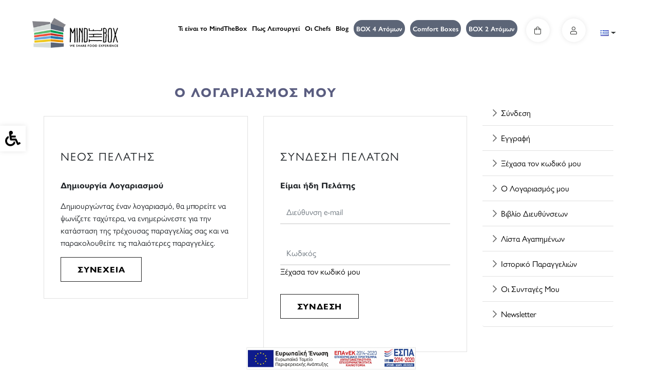

--- FILE ---
content_type: text/css
request_url: https://www.mindthebox.gr/catalog/view/theme/hotheme/assets/css/icons.min.css
body_size: 15924
content:
.fa, .fab, .fal, .far, .fas {
    -moz-osx-font-smoothing: grayscale;
    -webkit-font-smoothing: antialiased;
    display: inline-block;
    font-style: normal;
    font-variant: normal;
    text-rendering: auto;
    line-height: 1
}
.fa-lg {
    font-size: 1.33333em;
    line-height: .75em;
    vertical-align: -.0667em
}
.fa-xs {
    font-size: .75em
}
.fa-sm {
    font-size: .875em
}
.fa-1x {
    font-size: 1em
}
.fa-2x {
    font-size: 2em
}
.fa-3x {
    font-size: 3em
}
.fa-4x {
    font-size: 4em
}
.fa-5x {
    font-size: 5em
}
.fa-6x {
    font-size: 6em
}
.fa-7x {
    font-size: 7em
}
.fa-8x {
    font-size: 8em
}
.fa-9x {
    font-size: 9em
}
.fa-10x {
    font-size: 10em
}
.fa-fw {
    text-align: center;
    width: 1.25em
}
.fa-ul {
    list-style-type: none;
    margin-left: 2.5em;
    padding-left: 0
}
.fa-ul>li {
    position: relative
}
.fa-li {
    left: -2em;
    position: absolute;
    text-align: center;
    width: 2em;
    line-height: inherit
}
.fa-border {
    border: .08em solid #eee;
    border-radius: .1em;
    padding: .2em .25em .15em
}
.fa-pull-left {
    float: left
}
.fa-pull-right {
    float: right
}
.fa.fa-pull-left, .fab.fa-pull-left, .fal.fa-pull-left, .far.fa-pull-left, .fas.fa-pull-left {
    margin-right: .3em
}
.fa.fa-pull-right, .fab.fa-pull-right, .fal.fa-pull-right, .far.fa-pull-right, .fas.fa-pull-right {
    margin-left: .3em
}
.fa-spin {
    animation: fa-spin 2s infinite linear
}
.fa-pulse {
    animation: fa-spin 1s infinite steps(8)
}
@keyframes fa-spin {
    0% {
        transform: rotate(0deg)
    }
    to {
        transform: rotate(1turn)
    }
}
.fa-rotate-90 {
    -ms-filter: "progid:DXImageTransform.Microsoft.BasicImage(rotation=1)";
    transform: rotate(90deg)
}
.fa-rotate-180 {
    -ms-filter: "progid:DXImageTransform.Microsoft.BasicImage(rotation=2)";
    transform: rotate(180deg)
}
.fa-rotate-270 {
    -ms-filter: "progid:DXImageTransform.Microsoft.BasicImage(rotation=3)";
    transform: rotate(270deg)
}
.fa-flip-horizontal {
    -ms-filter: "progid:DXImageTransform.Microsoft.BasicImage(rotation=0, mirror=1)";
    transform: scaleX(-1)
}
.fa-flip-vertical {
    transform: scaleY(-1)
}
.fa-flip-both, .fa-flip-horizontal.fa-flip-vertical, .fa-flip-vertical {
    -ms-filter: "progid:DXImageTransform.Microsoft.BasicImage(rotation=2, mirror=1)"
}
.fa-flip-both, .fa-flip-horizontal.fa-flip-vertical {
    transform: scale(-1)
}
:root .fa-flip-both, :root .fa-flip-horizontal, :root .fa-flip-vertical, :root .fa-rotate-90, :root .fa-rotate-180, :root .fa-rotate-270 {
    filter: none
}
.fa-stack {
    display: inline-block;
    height: 2em;
    line-height: 2em;
    position: relative;
    vertical-align: middle;
    width: 2.5em
}
.fa-stack-1x, .fa-stack-2x {
    left: 0;
    position: absolute;
    text-align: center;
    width: 100%
}
.fa-stack-1x {
    line-height: inherit
}
.fa-stack-2x {
    font-size: 2em
}
.fa-inverse {
    color: #fff
}
.fa-500px:before {
    content: "\f26e"
}
.fa-abacus:before {
    content: "\f640"
}
.fa-accessible-icon:before {
    content: "\f368"
}
.fa-accusoft:before {
    content: "\f369"
}
.fa-acorn:before {
    content: "\f6ae"
}
.fa-acquisitions-incorporated:before {
    content: "\f6af"
}
.fa-ad:before {
    content: "\f641"
}
.fa-address-book:before {
    content: "\f2b9"
}
.fa-address-card:before {
    content: "\f2bb"
}
.fa-adjust:before {
    content: "\f042"
}
.fa-adn:before {
    content: "\f170"
}
.fa-adobe:before {
    content: "\f778"
}
.fa-adversal:before {
    content: "\f36a"
}
.fa-affiliatetheme:before {
    content: "\f36b"
}
.fa-air-freshener:before {
    content: "\f5d0"
}
.fa-alarm-clock:before {
    content: "\f34e"
}
.fa-algolia:before {
    content: "\f36c"
}
.fa-alicorn:before {
    content: "\f6b0"
}
.fa-align-center:before {
    content: "\f037"
}
.fa-align-justify:before {
    content: "\f039"
}
.fa-align-left:before {
    content: "\f036"
}
.fa-align-right:before {
    content: "\f038"
}
.fa-alipay:before {
    content: "\f642"
}
.fa-allergies:before {
    content: "\f461"
}
.fa-amazon:before {
    content: "\f270"
}
.fa-amazon-pay:before {
    content: "\f42c"
}
.fa-ambulance:before {
    content: "\f0f9"
}
.fa-american-sign-language-interpreting:before {
    content: "\f2a3"
}
.fa-amilia:before {
    content: "\f36d"
}
.fa-analytics:before {
    content: "\f643"
}
.fa-anchor:before {
    content: "\f13d"
}
.fa-android:before {
    content: "\f17b"
}
.fa-angel:before {
    content: "\f779"
}
.fa-angellist:before {
    content: "\f209"
}
.fa-angle-double-down:before {
    content: "\f103"
}
.fa-angle-double-left:before {
    content: "\f100"
}
.fa-angle-double-right:before {
    content: "\f101"
}
.fa-angle-double-up:before {
    content: "\f102"
}
.fa-angle-down:before {
    content: "\f107"
}
.fa-angle-left:before {
    content: "\f104"
}
.fa-angle-right:before {
    content: "\f105"
}
.fa-angle-up:before {
    content: "\f106"
}
.fa-angry:before {
    content: "\f556"
}
.fa-angrycreative:before {
    content: "\f36e"
}
.fa-angular:before {
    content: "\f420"
}
.fa-ankh:before {
    content: "\f644"
}
.fa-app-store:before {
    content: "\f36f"
}
.fa-app-store-ios:before {
    content: "\f370"
}
.fa-apper:before {
    content: "\f371"
}
.fa-apple:before {
    content: "\f179"
}
.fa-apple-alt:before {
    content: "\f5d1"
}
.fa-apple-crate:before {
    content: "\f6b1"
}
.fa-apple-pay:before {
    content: "\f415"
}
.fa-archive:before {
    content: "\f187"
}
.fa-archway:before {
    content: "\f557"
}
.fa-arrow-alt-circle-down:before {
    content: "\f358"
}
.fa-arrow-alt-circle-left:before {
    content: "\f359"
}
.fa-arrow-alt-circle-right:before {
    content: "\f35a"
}
.fa-arrow-alt-circle-up:before {
    content: "\f35b"
}
.fa-arrow-alt-down:before {
    content: "\f354"
}
.fa-arrow-alt-from-bottom:before {
    content: "\f346"
}
.fa-arrow-alt-from-left:before {
    content: "\f347"
}
.fa-arrow-alt-from-right:before {
    content: "\f348"
}
.fa-arrow-alt-from-top:before {
    content: "\f349"
}
.fa-arrow-alt-left:before {
    content: "\f355"
}
.fa-arrow-alt-right:before {
    content: "\f356"
}
.fa-arrow-alt-square-down:before {
    content: "\f350"
}
.fa-arrow-alt-square-left:before {
    content: "\f351"
}
.fa-arrow-alt-square-right:before {
    content: "\f352"
}
.fa-arrow-alt-square-up:before {
    content: "\f353"
}
.fa-arrow-alt-to-bottom:before {
    content: "\f34a"
}
.fa-arrow-alt-to-left:before {
    content: "\f34b"
}
.fa-arrow-alt-to-right:before {
    content: "\f34c"
}
.fa-arrow-alt-to-top:before {
    content: "\f34d"
}
.fa-arrow-alt-up:before {
    content: "\f357"
}
.fa-arrow-circle-down:before {
    content: "\f0ab"
}
.fa-arrow-circle-left:before {
    content: "\f0a8"
}
.fa-arrow-circle-right:before {
    content: "\f0a9"
}
.fa-arrow-circle-up:before {
    content: "\f0aa"
}
.fa-arrow-down:before {
    content: "\f063"
}
.fa-arrow-from-bottom:before {
    content: "\f342"
}
.fa-arrow-from-left:before {
    content: "\f343"
}
.fa-arrow-from-right:before {
    content: "\f344"
}
.fa-arrow-from-top:before {
    content: "\f345"
}
.fa-arrow-left:before {
    content: "\f060"
}
.fa-arrow-right:before {
    content: "\f061"
}
.fa-arrow-square-down:before {
    content: "\f339"
}
.fa-arrow-square-left:before {
    content: "\f33a"
}
.fa-arrow-square-right:before {
    content: "\f33b"
}
.fa-arrow-square-up:before {
    content: "\f33c"
}
.fa-arrow-to-bottom:before {
    content: "\f33d"
}
.fa-arrow-to-left:before {
    content: "\f33e"
}
.fa-arrow-to-right:before {
    content: "\f340"
}
.fa-arrow-to-top:before {
    content: "\f341"
}
.fa-arrow-up:before {
    content: "\f062"
}
.fa-arrows:before {
    content: "\f047"
}
.fa-arrows-alt:before {
    content: "\f0b2"
}
.fa-arrows-alt-h:before {
    content: "\f337"
}
.fa-arrows-alt-v:before {
    content: "\f338"
}
.fa-arrows-h:before {
    content: "\f07e"
}
.fa-arrows-v:before {
    content: "\f07d"
}
.fa-artstation:before {
    content: "\f77a"
}
.fa-assistive-listening-systems:before {
    content: "\f2a2"
}
.fa-asterisk:before {
    content: "\f069"
}
.fa-asymmetrik:before {
    content: "\f372"
}
.fa-at:before {
    content: "\f1fa"
}
.fa-atlas:before {
    content: "\f558"
}
.fa-atlassian:before {
    content: "\f77b"
}
.fa-atom:before {
    content: "\f5d2"
}
.fa-atom-alt:before {
    content: "\f5d3"
}
.fa-audible:before {
    content: "\f373"
}
.fa-audio-description:before {
    content: "\f29e"
}
.fa-autoprefixer:before {
    content: "\f41c"
}
.fa-avianex:before {
    content: "\f374"
}
.fa-aviato:before {
    content: "\f421"
}
.fa-award:before {
    content: "\f559"
}
.fa-aws:before {
    content: "\f375"
}
.fa-axe:before {
    content: "\f6b2"
}
.fa-axe-battle:before {
    content: "\f6b3"
}
.fa-baby:before {
    content: "\f77c"
}
.fa-baby-carriage:before {
    content: "\f77d"
}
.fa-backpack:before {
    content: "\f5d4"
}
.fa-backspace:before {
    content: "\f55a"
}
.fa-backward:before {
    content: "\f04a"
}
.fa-bacon:before {
    content: "\f7e5"
}
.fa-badge:before {
    content: "\f335"
}
.fa-badge-check:before {
    content: "\f336"
}
.fa-badge-dollar:before {
    content: "\f645"
}
.fa-badge-percent:before {
    content: "\f646"
}
.fa-badger-honey:before {
    content: "\f6b4"
}
.fa-balance-scale:before {
    content: "\f24e"
}
.fa-balance-scale-left:before {
    content: "\f515"
}
.fa-balance-scale-right:before {
    content: "\f516"
}
.fa-ball-pile:before {
    content: "\f77e"
}
.fa-ballot:before {
    content: "\f732"
}
.fa-ballot-check:before {
    content: "\f733"
}
.fa-ban:before {
    content: "\f05e"
}
.fa-band-aid:before {
    content: "\f462"
}
.fa-bandcamp:before {
    content: "\f2d5"
}
.fa-barcode:before {
    content: "\f02a"
}
.fa-barcode-alt:before {
    content: "\f463"
}
.fa-barcode-read:before {
    content: "\f464"
}
.fa-barcode-scan:before {
    content: "\f465"
}
.fa-bars:before {
    content: "\f0c9"
}
.fa-baseball:before {
    content: "\f432"
}
.fa-baseball-ball:before {
    content: "\f433"
}
.fa-basketball-ball:before {
    content: "\f434"
}
.fa-basketball-hoop:before {
    content: "\f435"
}
.fa-bat:before {
    content: "\f6b5"
}
.fa-bath:before {
    content: "\f2cd"
}
.fa-battery-bolt:before {
    content: "\f376"
}
.fa-battery-empty:before {
    content: "\f244"
}
.fa-battery-full:before {
    content: "\f240"
}
.fa-battery-half:before {
    content: "\f242"
}
.fa-battery-quarter:before {
    content: "\f243"
}
.fa-battery-slash:before {
    content: "\f377"
}
.fa-battery-three-quarters:before {
    content: "\f241"
}
.fa-bed:before {
    content: "\f236"
}
.fa-beer:before {
    content: "\f0fc"
}
.fa-behance:before {
    content: "\f1b4"
}
.fa-behance-square:before {
    content: "\f1b5"
}
.fa-bell:before {
    content: "\f0f3"
}
.fa-bell-school:before {
    content: "\f5d5"
}
.fa-bell-school-slash:before {
    content: "\f5d6"
}
.fa-bell-slash:before {
    content: "\f1f6"
}
.fa-bells:before {
    content: "\f77f"
}
.fa-bezier-curve:before {
    content: "\f55b"
}
.fa-bible:before {
    content: "\f647"
}
.fa-bicycle:before {
    content: "\f206"
}
.fa-bimobject:before {
    content: "\f378"
}
.fa-binoculars:before {
    content: "\f1e5"
}
.fa-biohazard:before {
    content: "\f780"
}
.fa-birthday-cake:before {
    content: "\f1fd"
}
.fa-bitbucket:before {
    content: "\f171"
}
.fa-bitcoin:before {
    content: "\f379"
}
.fa-bity:before {
    content: "\f37a"
}
.fa-black-tie:before {
    content: "\f27e"
}
.fa-blackberry:before {
    content: "\f37b"
}
.fa-blanket:before {
    content: "\f498"
}
.fa-blender:before {
    content: "\f517"
}
.fa-blender-phone:before {
    content: "\f6b6"
}
.fa-blind:before {
    content: "\f29d"
}
.fa-blog:before {
    content: "\f781"
}
.fa-blogger:before {
    content: "\f37c"
}
.fa-blogger-b:before {
    content: "\f37d"
}
.fa-bluetooth:before {
    content: "\f293"
}
.fa-bluetooth-b:before {
    content: "\f294"
}
.fa-bold:before {
    content: "\f032"
}
.fa-bolt:before {
    content: "\f0e7"
}
.fa-bomb:before {
    content: "\f1e2"
}
.fa-bone:before {
    content: "\f5d7"
}
.fa-bone-break:before {
    content: "\f5d8"
}
.fa-bong:before {
    content: "\f55c"
}
.fa-book:before {
    content: "\f02d"
}
.fa-book-alt:before {
    content: "\f5d9"
}
.fa-book-dead:before {
    content: "\f6b7"
}
.fa-book-heart:before {
    content: "\f499"
}
.fa-book-medical:before {
    content: "\f7e6"
}
.fa-book-open:before {
    content: "\f518"
}
.fa-book-reader:before {
    content: "\f5da"
}
.fa-book-spells:before {
    content: "\f6b8"
}
.fa-book-user:before {
    content: "\f7e7"
}
.fa-bookmark:before {
    content: "\f02e"
}
.fa-books:before {
    content: "\f5db"
}
.fa-books-medical:before {
    content: "\f7e8"
}
.fa-boot:before {
    content: "\f782"
}
.fa-booth-curtain:before {
    content: "\f734"
}
.fa-bow-arrow:before {
    content: "\f6b9"
}
.fa-bowling-ball:before {
    content: "\f436"
}
.fa-bowling-pins:before {
    content: "\f437"
}
.fa-box:before {
    content: "\f466"
}
.fa-box-alt:before {
    content: "\f49a"
}
.fa-box-ballot:before {
    content: "\f735"
}
.fa-box-check:before {
    content: "\f467"
}
.fa-box-fragile:before {
    content: "\f49b"
}
.fa-box-full:before {
    content: "\f49c"
}
.fa-box-heart:before {
    content: "\f49d"
}
.fa-box-open:before {
    content: "\f49e"
}
.fa-box-up:before {
    content: "\f49f"
}
.fa-box-usd:before {
    content: "\f4a0"
}
.fa-boxes:before {
    content: "\f468"
}
.fa-boxes-alt:before {
    content: "\f4a1"
}
.fa-boxing-glove:before {
    content: "\f438"
}
.fa-brackets:before {
    content: "\f7e9"
}
.fa-brackets-curly:before {
    content: "\f7ea"
}
.fa-braille:before {
    content: "\f2a1"
}
.fa-brain:before {
    content: "\f5dc"
}
.fa-bread-loaf:before {
    content: "\f7eb"
}
.fa-bread-slice:before {
    content: "\f7ec"
}
.fa-briefcase:before {
    content: "\f0b1"
}
.fa-briefcase-medical:before {
    content: "\f469"
}
.fa-broadcast-tower:before {
    content: "\f519"
}
.fa-broom:before {
    content: "\f51a"
}
.fa-browser:before {
    content: "\f37e"
}
.fa-brush:before {
    content: "\f55d"
}
.fa-btc:before {
    content: "\f15a"
}
.fa-bug:before {
    content: "\f188"
}
.fa-building:before {
    content: "\f1ad"
}
.fa-bullhorn:before {
    content: "\f0a1"
}
.fa-bullseye:before {
    content: "\f140"
}
.fa-bullseye-arrow:before {
    content: "\f648"
}
.fa-bullseye-pointer:before {
    content: "\f649"
}
.fa-burn:before {
    content: "\f46a"
}
.fa-buromobelexperte:before {
    content: "\f37f"
}
.fa-burrito:before {
    content: "\f7ed"
}
.fa-bus:before {
    content: "\f207"
}
.fa-bus-alt:before {
    content: "\f55e"
}
.fa-bus-school:before {
    content: "\f5dd"
}
.fa-business-time:before {
    content: "\f64a"
}
.fa-buysellads:before {
    content: "\f20d"
}
.fa-cabinet-filing:before {
    content: "\f64b"
}
.fa-calculator:before {
    content: "\f1ec"
}
.fa-calculator-alt:before {
    content: "\f64c"
}
.fa-calendar:before {
    content: "\f133"
}
.fa-calendar-alt:before {
    content: "\f073"
}
.fa-calendar-check:before {
    content: "\f274"
}
.fa-calendar-day:before {
    content: "\f783"
}
.fa-calendar-edit:before {
    content: "\f333"
}
.fa-calendar-exclamation:before {
    content: "\f334"
}
.fa-calendar-minus:before {
    content: "\f272"
}
.fa-calendar-plus:before {
    content: "\f271"
}
.fa-calendar-star:before {
    content: "\f736"
}
.fa-calendar-times:before {
    content: "\f273"
}
.fa-calendar-week:before {
    content: "\f784"
}
.fa-camera:before {
    content: "\f030"
}
.fa-camera-alt:before {
    content: "\f332"
}
.fa-camera-retro:before {
    content: "\f083"
}
.fa-campfire:before {
    content: "\f6ba"
}
.fa-campground:before {
    content: "\f6bb"
}
.fa-canadian-maple-leaf:before {
    content: "\f785"
}
.fa-candle-holder:before {
    content: "\f6bc"
}
.fa-candy-cane:before {
    content: "\f786"
}
.fa-candy-corn:before {
    content: "\f6bd"
}
.fa-cannabis:before {
    content: "\f55f"
}
.fa-capsules:before {
    content: "\f46b"
}
.fa-car:before {
    content: "\f1b9"
}
.fa-car-alt:before {
    content: "\f5de"
}
.fa-car-battery:before {
    content: "\f5df"
}
.fa-car-bump:before {
    content: "\f5e0"
}
.fa-car-crash:before {
    content: "\f5e1"
}
.fa-car-garage:before {
    content: "\f5e2"
}
.fa-car-mechanic:before {
    content: "\f5e3"
}
.fa-car-side:before {
    content: "\f5e4"
}
.fa-car-tilt:before {
    content: "\f5e5"
}
.fa-car-wash:before {
    content: "\f5e6"
}
.fa-caret-circle-down:before {
    content: "\f32d"
}
.fa-caret-circle-left:before {
    content: "\f32e"
}
.fa-caret-circle-right:before {
    content: "\f330"
}
.fa-caret-circle-up:before {
    content: "\f331"
}
.fa-caret-down:before {
    content: "\f0d7"
}
.fa-caret-left:before {
    content: "\f0d9"
}
.fa-caret-right:before {
    content: "\f0da"
}
.fa-caret-square-down:before {
    content: "\f150"
}
.fa-caret-square-left:before {
    content: "\f191"
}
.fa-caret-square-right:before {
    content: "\f152"
}
.fa-caret-square-up:before {
    content: "\f151"
}
.fa-caret-up:before {
    content: "\f0d8"
}
.fa-carrot:before {
    content: "\f787"
}
.fa-cart-arrow-down:before {
    content: "\f218"
}
.fa-cart-plus:before {
    content: "\f217"
}
.fa-cash-register:before {
    content: "\f788"
}
.fa-cat:before {
    content: "\f6be"
}
.fa-cauldron:before {
    content: "\f6bf"
}
.fa-cc-amazon-pay:before {
    content: "\f42d"
}
.fa-cc-amex:before {
    content: "\f1f3"
}
.fa-cc-apple-pay:before {
    content: "\f416"
}
.fa-cc-diners-club:before {
    content: "\f24c"
}
.fa-cc-discover:before {
    content: "\f1f2"
}
.fa-cc-jcb:before {
    content: "\f24b"
}
.fa-cc-mastercard:before {
    content: "\f1f1"
}
.fa-cc-paypal:before {
    content: "\f1f4"
}
.fa-cc-stripe:before {
    content: "\f1f5"
}
.fa-cc-visa:before {
    content: "\f1f0"
}
.fa-centercode:before {
    content: "\f380"
}
.fa-centos:before {
    content: "\f789"
}
.fa-certificate:before {
    content: "\f0a3"
}
.fa-chair:before {
    content: "\f6c0"
}
.fa-chair-office:before {
    content: "\f6c1"
}
.fa-chalkboard:before {
    content: "\f51b"
}
.fa-chalkboard-teacher:before {
    content: "\f51c"
}
.fa-charging-station:before {
    content: "\f5e7"
}
.fa-chart-area:before {
    content: "\f1fe"
}
.fa-chart-bar:before {
    content: "\f080"
}
.fa-chart-line:before {
    content: "\f201"
}
.fa-chart-line-down:before {
    content: "\f64d"
}
.fa-chart-network:before {
    content: "\f78a"
}
.fa-chart-pie:before {
    content: "\f200"
}
.fa-chart-pie-alt:before {
    content: "\f64e"
}
.fa-chart-scatter:before {
    content: "\f7ee"
}
.fa-check:before {
    content: "\f00c"
}
.fa-check-circle:before {
    content: "\f058"
}
.fa-check-double:before {
    content: "\f560"
}
.fa-check-square:before {
    content: "\f14a"
}
.fa-cheese:before {
    content: "\f7ef"
}
.fa-cheese-swiss:before {
    content: "\f7f0"
}
.fa-cheeseburger:before {
    content: "\f7f1"
}
.fa-chess:before {
    content: "\f439"
}
.fa-chess-bishop:before {
    content: "\f43a"
}
.fa-chess-bishop-alt:before {
    content: "\f43b"
}
.fa-chess-board:before {
    content: "\f43c"
}
.fa-chess-clock:before {
    content: "\f43d"
}
.fa-chess-clock-alt:before {
    content: "\f43e"
}
.fa-chess-king:before {
    content: "\f43f"
}
.fa-chess-king-alt:before {
    content: "\f440"
}
.fa-chess-knight:before {
    content: "\f441"
}
.fa-chess-knight-alt:before {
    content: "\f442"
}
.fa-chess-pawn:before {
    content: "\f443"
}
.fa-chess-pawn-alt:before {
    content: "\f444"
}
.fa-chess-queen:before {
    content: "\f445"
}
.fa-chess-queen-alt:before {
    content: "\f446"
}
.fa-chess-rook:before {
    content: "\f447"
}
.fa-chess-rook-alt:before {
    content: "\f448"
}
.fa-chevron-circle-down:before {
    content: "\f13a"
}
.fa-chevron-circle-left:before {
    content: "\f137"
}
.fa-chevron-circle-right:before {
    content: "\f138"
}
.fa-chevron-circle-up:before {
    content: "\f139"
}
.fa-chevron-double-down:before {
    content: "\f322"
}
.fa-chevron-double-left:before {
    content: "\f323"
}
.fa-chevron-double-right:before {
    content: "\f324"
}
.fa-chevron-double-up:before {
    content: "\f325"
}
.fa-chevron-down:before {
    content: "\f078"
}
.fa-chevron-left:before {
    content: "\f053"
}
.fa-chevron-right:before {
    content: "\f054"
}
.fa-chevron-square-down:before {
    content: "\f329"
}
.fa-chevron-square-left:before {
    content: "\f32a"
}
.fa-chevron-square-right:before {
    content: "\f32b"
}
.fa-chevron-square-up:before {
    content: "\f32c"
}
.fa-chevron-up:before {
    content: "\f077"
}
.fa-child:before {
    content: "\f1ae"
}
.fa-chimney:before {
    content: "\f78b"
}
.fa-chrome:before {
    content: "\f268"
}
.fa-church:before {
    content: "\f51d"
}
.fa-circle:before {
    content: "\f111"
}
.fa-circle-notch:before {
    content: "\f1ce"
}
.fa-city:before {
    content: "\f64f"
}
.fa-claw-marks:before {
    content: "\f6c2"
}
.fa-clinic-medical:before {
    content: "\f7f2"
}
.fa-clipboard:before {
    content: "\f328"
}
.fa-clipboard-check:before {
    content: "\f46c"
}
.fa-clipboard-list:before {
    content: "\f46d"
}
.fa-clipboard-list-check:before {
    content: "\f737"
}
.fa-clipboard-prescription:before {
    content: "\f5e8"
}
.fa-clipboard-user:before {
    content: "\f7f3"
}
.fa-clock:before {
    content: "\f017"
}
.fa-clone:before {
    content: "\f24d"
}
.fa-closed-captioning:before {
    content: "\f20a"
}
.fa-cloud:before {
    content: "\f0c2"
}
.fa-cloud-download:before {
    content: "\f0ed"
}
.fa-cloud-download-alt:before {
    content: "\f381"
}
.fa-cloud-drizzle:before {
    content: "\f738"
}
.fa-cloud-hail:before {
    content: "\f739"
}
.fa-cloud-hail-mixed:before {
    content: "\f73a"
}
.fa-cloud-meatball:before {
    content: "\f73b"
}
.fa-cloud-moon:before {
    content: "\f6c3"
}
.fa-cloud-moon-rain:before {
    content: "\f73c"
}
.fa-cloud-rain:before {
    content: "\f73d"
}
.fa-cloud-rainbow:before {
    content: "\f73e"
}
.fa-cloud-showers:before {
    content: "\f73f"
}
.fa-cloud-showers-heavy:before {
    content: "\f740"
}
.fa-cloud-sleet:before {
    content: "\f741"
}
.fa-cloud-snow:before {
    content: "\f742"
}
.fa-cloud-sun:before {
    content: "\f6c4"
}
.fa-cloud-sun-rain:before {
    content: "\f743"
}
.fa-cloud-upload:before {
    content: "\f0ee"
}
.fa-cloud-upload-alt:before {
    content: "\f382"
}
.fa-clouds:before {
    content: "\f744"
}
.fa-clouds-moon:before {
    content: "\f745"
}
.fa-clouds-sun:before {
    content: "\f746"
}
.fa-cloudscale:before {
    content: "\f383"
}
.fa-cloudsmith:before {
    content: "\f384"
}
.fa-cloudversify:before {
    content: "\f385"
}
.fa-club:before {
    content: "\f327"
}
.fa-cocktail:before {
    content: "\f561"
}
.fa-code:before {
    content: "\f121"
}
.fa-code-branch:before {
    content: "\f126"
}
.fa-code-commit:before {
    content: "\f386"
}
.fa-code-merge:before {
    content: "\f387"
}
.fa-codepen:before {
    content: "\f1cb"
}
.fa-codiepie:before {
    content: "\f284"
}
.fa-coffee:before {
    content: "\f0f4"
}
.fa-coffee-togo:before {
    content: "\f6c5"
}
.fa-coffin:before {
    content: "\f6c6"
}
.fa-cog:before {
    content: "\f013"
}
.fa-cogs:before {
    content: "\f085"
}
.fa-coins:before {
    content: "\f51e"
}
.fa-columns:before {
    content: "\f0db"
}
.fa-comment:before {
    content: "\f075"
}
.fa-comment-alt:before {
    content: "\f27a"
}
.fa-comment-alt-check:before {
    content: "\f4a2"
}
.fa-comment-alt-dollar:before {
    content: "\f650"
}
.fa-comment-alt-dots:before {
    content: "\f4a3"
}
.fa-comment-alt-edit:before {
    content: "\f4a4"
}
.fa-comment-alt-exclamation:before {
    content: "\f4a5"
}
.fa-comment-alt-lines:before {
    content: "\f4a6"
}
.fa-comment-alt-medical:before {
    content: "\f7f4"
}
.fa-comment-alt-minus:before {
    content: "\f4a7"
}
.fa-comment-alt-plus:before {
    content: "\f4a8"
}
.fa-comment-alt-slash:before {
    content: "\f4a9"
}
.fa-comment-alt-smile:before {
    content: "\f4aa"
}
.fa-comment-alt-times:before {
    content: "\f4ab"
}
.fa-comment-check:before {
    content: "\f4ac"
}
.fa-comment-dollar:before {
    content: "\f651"
}
.fa-comment-dots:before {
    content: "\f4ad"
}
.fa-comment-edit:before {
    content: "\f4ae"
}
.fa-comment-exclamation:before {
    content: "\f4af"
}
.fa-comment-lines:before {
    content: "\f4b0"
}
.fa-comment-medical:before {
    content: "\f7f5"
}
.fa-comment-minus:before {
    content: "\f4b1"
}
.fa-comment-plus:before {
    content: "\f4b2"
}
.fa-comment-slash:before {
    content: "\f4b3"
}
.fa-comment-smile:before {
    content: "\f4b4"
}
.fa-comment-times:before {
    content: "\f4b5"
}
.fa-comments:before {
    content: "\f086"
}
.fa-comments-alt:before {
    content: "\f4b6"
}
.fa-comments-alt-dollar:before {
    content: "\f652"
}
.fa-comments-dollar:before {
    content: "\f653"
}
.fa-compact-disc:before {
    content: "\f51f"
}
.fa-compass:before {
    content: "\f14e"
}
.fa-compass-slash:before {
    content: "\f5e9"
}
.fa-compress:before {
    content: "\f066"
}
.fa-compress-alt:before {
    content: "\f422"
}
.fa-compress-arrows-alt:before {
    content: "\f78c"
}
.fa-compress-wide:before {
    content: "\f326"
}
.fa-concierge-bell:before {
    content: "\f562"
}
.fa-confluence:before {
    content: "\f78d"
}
.fa-connectdevelop:before {
    content: "\f20e"
}
.fa-container-storage:before {
    content: "\f4b7"
}
.fa-contao:before {
    content: "\f26d"
}
.fa-conveyor-belt:before {
    content: "\f46e"
}
.fa-conveyor-belt-alt:before {
    content: "\f46f"
}
.fa-cookie:before {
    content: "\f563"
}
.fa-cookie-bite:before {
    content: "\f564"
}
.fa-copy:before {
    content: "\f0c5"
}
.fa-copyright:before {
    content: "\f1f9"
}
.fa-corn:before {
    content: "\f6c7"
}
.fa-couch:before {
    content: "\f4b8"
}
.fa-cow:before {
    content: "\f6c8"
}
.fa-cpanel:before {
    content: "\f388"
}
.fa-creative-commons:before {
    content: "\f25e"
}
.fa-creative-commons-by:before {
    content: "\f4e7"
}
.fa-creative-commons-nc:before {
    content: "\f4e8"
}
.fa-creative-commons-nc-eu:before {
    content: "\f4e9"
}
.fa-creative-commons-nc-jp:before {
    content: "\f4ea"
}
.fa-creative-commons-nd:before {
    content: "\f4eb"
}
.fa-creative-commons-pd:before {
    content: "\f4ec"
}
.fa-creative-commons-pd-alt:before {
    content: "\f4ed"
}
.fa-creative-commons-remix:before {
    content: "\f4ee"
}
.fa-creative-commons-sa:before {
    content: "\f4ef"
}
.fa-creative-commons-sampling:before {
    content: "\f4f0"
}
.fa-creative-commons-sampling-plus:before {
    content: "\f4f1"
}
.fa-creative-commons-share:before {
    content: "\f4f2"
}
.fa-creative-commons-zero:before {
    content: "\f4f3"
}
.fa-credit-card:before {
    content: "\f09d"
}
.fa-credit-card-blank:before {
    content: "\f389"
}
.fa-credit-card-front:before {
    content: "\f38a"
}
.fa-cricket:before {
    content: "\f449"
}
.fa-critical-role:before {
    content: "\f6c9"
}
.fa-croissant:before {
    content: "\f7f6"
}
.fa-crop:before {
    content: "\f125"
}
.fa-crop-alt:before {
    content: "\f565"
}
.fa-cross:before {
    content: "\f654"
}
.fa-crosshairs:before {
    content: "\f05b"
}
.fa-crow:before {
    content: "\f520"
}
.fa-crown:before {
    content: "\f521"
}
.fa-crutch:before {
    content: "\f7f7"
}
.fa-crutches:before {
    content: "\f7f8"
}
.fa-css3:before {
    content: "\f13c"
}
.fa-css3-alt:before {
    content: "\f38b"
}
.fa-cube:before {
    content: "\f1b2"
}
.fa-cubes:before {
    content: "\f1b3"
}
.fa-curling:before {
    content: "\f44a"
}
.fa-cut:before {
    content: "\f0c4"
}
.fa-cuttlefish:before {
    content: "\f38c"
}
.fa-d-and-d:before {
    content: "\f38d"
}
.fa-d-and-d-beyond:before {
    content: "\f6ca"
}
.fa-dagger:before {
    content: "\f6cb"
}
.fa-dashcube:before {
    content: "\f210"
}
.fa-database:before {
    content: "\f1c0"
}
.fa-deaf:before {
    content: "\f2a4"
}
.fa-debug:before {
    content: "\f7f9"
}
.fa-deer:before {
    content: "\f78e"
}
.fa-deer-rudolph:before {
    content: "\f78f"
}
.fa-delicious:before {
    content: "\f1a5"
}
.fa-democrat:before {
    content: "\f747"
}
.fa-deploydog:before {
    content: "\f38e"
}
.fa-deskpro:before {
    content: "\f38f"
}
.fa-desktop:before {
    content: "\f108"
}
.fa-desktop-alt:before {
    content: "\f390"
}
.fa-dev:before {
    content: "\f6cc"
}
.fa-deviantart:before {
    content: "\f1bd"
}
.fa-dewpoint:before {
    content: "\f748"
}
.fa-dharmachakra:before {
    content: "\f655"
}
.fa-dhl:before {
    content: "\f790"
}
.fa-diagnoses:before {
    content: "\f470"
}
.fa-diamond:before {
    content: "\f219"
}
.fa-diaspora:before {
    content: "\f791"
}
.fa-dice:before {
    content: "\f522"
}
.fa-dice-d10:before {
    content: "\f6cd"
}
.fa-dice-d12:before {
    content: "\f6ce"
}
.fa-dice-d20:before {
    content: "\f6cf"
}
.fa-dice-d4:before {
    content: "\f6d0"
}
.fa-dice-d6:before {
    content: "\f6d1"
}
.fa-dice-d8:before {
    content: "\f6d2"
}
.fa-dice-five:before {
    content: "\f523"
}
.fa-dice-four:before {
    content: "\f524"
}
.fa-dice-one:before {
    content: "\f525"
}
.fa-dice-six:before {
    content: "\f526"
}
.fa-dice-three:before {
    content: "\f527"
}
.fa-dice-two:before {
    content: "\f528"
}
.fa-digg:before {
    content: "\f1a6"
}
.fa-digital-ocean:before {
    content: "\f391"
}
.fa-digital-tachograph:before {
    content: "\f566"
}
.fa-diploma:before {
    content: "\f5ea"
}
.fa-directions:before {
    content: "\f5eb"
}
.fa-discord:before {
    content: "\f392"
}
.fa-discourse:before {
    content: "\f393"
}
.fa-disease:before {
    content: "\f7fa"
}
.fa-divide:before {
    content: "\f529"
}
.fa-dizzy:before {
    content: "\f567"
}
.fa-dna:before {
    content: "\f471"
}
.fa-do-not-enter:before {
    content: "\f5ec"
}
.fa-dochub:before {
    content: "\f394"
}
.fa-docker:before {
    content: "\f395"
}
.fa-dog:before {
    content: "\f6d3"
}
.fa-dog-leashed:before {
    content: "\f6d4"
}
.fa-dollar-sign:before {
    content: "\f155"
}
.fa-dolly:before {
    content: "\f472"
}
.fa-dolly-empty:before {
    content: "\f473"
}
.fa-dolly-flatbed:before {
    content: "\f474"
}
.fa-dolly-flatbed-alt:before {
    content: "\f475"
}
.fa-dolly-flatbed-empty:before {
    content: "\f476"
}
.fa-donate:before {
    content: "\f4b9"
}
.fa-door-closed:before {
    content: "\f52a"
}
.fa-door-open:before {
    content: "\f52b"
}
.fa-dot-circle:before {
    content: "\f192"
}
.fa-dove:before {
    content: "\f4ba"
}
.fa-download:before {
    content: "\f019"
}
.fa-draft2digital:before {
    content: "\f396"
}
.fa-drafting-compass:before {
    content: "\f568"
}
.fa-dragon:before {
    content: "\f6d5"
}
.fa-draw-circle:before {
    content: "\f5ed"
}
.fa-draw-polygon:before {
    content: "\f5ee"
}
.fa-draw-square:before {
    content: "\f5ef"
}
.fa-dreidel:before {
    content: "\f792"
}
.fa-dribbble:before {
    content: "\f17d"
}
.fa-dribbble-square:before {
    content: "\f397"
}
.fa-dropbox:before {
    content: "\f16b"
}
.fa-drum:before {
    content: "\f569"
}
.fa-drum-steelpan:before {
    content: "\f56a"
}
.fa-drumstick:before {
    content: "\f6d6"
}
.fa-drumstick-bite:before {
    content: "\f6d7"
}
.fa-drupal:before {
    content: "\f1a9"
}
.fa-duck:before {
    content: "\f6d8"
}
.fa-dumbbell:before {
    content: "\f44b"
}
.fa-dumpster:before {
    content: "\f793"
}
.fa-dumpster-fire:before {
    content: "\f794"
}
.fa-dungeon:before {
    content: "\f6d9"
}
.fa-dyalog:before {
    content: "\f399"
}
.fa-ear:before {
    content: "\f5f0"
}
.fa-ear-muffs:before {
    content: "\f795"
}
.fa-earlybirds:before {
    content: "\f39a"
}
.fa-ebay:before {
    content: "\f4f4"
}
.fa-eclipse:before {
    content: "\f749"
}
.fa-eclipse-alt:before {
    content: "\f74a"
}
.fa-edge:before {
    content: "\f282"
}
.fa-edit:before {
    content: "\f044"
}
.fa-egg:before {
    content: "\f7fb"
}
.fa-egg-fried:before {
    content: "\f7fc"
}
.fa-eject:before {
    content: "\f052"
}
.fa-elementor:before {
    content: "\f430"
}
.fa-elephant:before {
    content: "\f6da"
}
.fa-ellipsis-h:before {
    content: "\f141"
}
.fa-ellipsis-h-alt:before {
    content: "\f39b"
}
.fa-ellipsis-v:before {
    content: "\f142"
}
.fa-ellipsis-v-alt:before {
    content: "\f39c"
}
.fa-ello:before {
    content: "\f5f1"
}
.fa-ember:before {
    content: "\f423"
}
.fa-empire:before {
    content: "\f1d1"
}
.fa-empty-set:before {
    content: "\f656"
}
.fa-engine-warning:before {
    content: "\f5f2"
}
.fa-envelope:before {
    content: "\f0e0"
}
.fa-envelope-open:before {
    content: "\f2b6"
}
.fa-envelope-open-dollar:before {
    content: "\f657"
}
.fa-envelope-open-text:before {
    content: "\f658"
}
.fa-envelope-square:before {
    content: "\f199"
}
.fa-envira:before {
    content: "\f299"
}
.fa-equals:before {
    content: "\f52c"
}
.fa-eraser:before {
    content: "\f12d"
}
.fa-erlang:before {
    content: "\f39d"
}
.fa-ethereum:before {
    content: "\f42e"
}
.fa-ethernet:before {
    content: "\f796"
}
.fa-etsy:before {
    content: "\f2d7"
}
.fa-euro-sign:before {
    content: "\f153"
}
.fa-exchange:before {
    content: "\f0ec"
}
.fa-exchange-alt:before {
    content: "\f362"
}
.fa-exclamation:before {
    content: "\f12a"
}
.fa-exclamation-circle:before {
    content: "\f06a"
}
.fa-exclamation-square:before {
    content: "\f321"
}
.fa-exclamation-triangle:before {
    content: "\f071"
}
.fa-expand:before {
    content: "\f065"
}
.fa-expand-alt:before {
    content: "\f424"
}
.fa-expand-arrows:before {
    content: "\f31d"
}
.fa-expand-arrows-alt:before {
    content: "\f31e"
}
.fa-expand-wide:before {
    content: "\f320"
}
.fa-expeditedssl:before {
    content: "\f23e"
}
.fa-external-link:before {
    content: "\f08e"
}
.fa-external-link-alt:before {
    content: "\f35d"
}
.fa-external-link-square:before {
    content: "\f14c"
}
.fa-external-link-square-alt:before {
    content: "\f360"
}
.fa-eye:before {
    content: "\f06e"
}
.fa-eye-dropper:before {
    content: "\f1fb"
}
.fa-eye-evil:before {
    content: "\f6db"
}
.fa-eye-slash:before {
    content: "\f070"
}
.fa-facebook:before {
    content: "\f09a"
}
.fa-facebook-f:before {
    content: "\f39e"
}
.fa-facebook-messenger:before {
    content: "\f39f"
}
.fa-facebook-square:before {
    content: "\f082"
}
.fa-fantasy-flight-games:before {
    content: "\f6dc"
}
.fa-fast-backward:before {
    content: "\f049"
}
.fa-fast-forward:before {
    content: "\f050"
}
.fa-fax:before {
    content: "\f1ac"
}
.fa-feather:before {
    content: "\f52d"
}
.fa-feather-alt:before {
    content: "\f56b"
}
.fa-fedex:before {
    content: "\f797"
}
.fa-fedora:before {
    content: "\f798"
}
.fa-female:before {
    content: "\f182"
}
.fa-field-hockey:before {
    content: "\f44c"
}
.fa-fighter-jet:before {
    content: "\f0fb"
}
.fa-figma:before {
    content: "\f799"
}
.fa-file:before {
    content: "\f15b"
}
.fa-file-alt:before {
    content: "\f15c"
}
.fa-file-archive:before {
    content: "\f1c6"
}
.fa-file-audio:before {
    content: "\f1c7"
}
.fa-file-certificate:before {
    content: "\f5f3"
}
.fa-file-chart-line:before {
    content: "\f659"
}
.fa-file-chart-pie:before {
    content: "\f65a"
}
.fa-file-check:before {
    content: "\f316"
}
.fa-file-code:before {
    content: "\f1c9"
}
.fa-file-contract:before {
    content: "\f56c"
}
.fa-file-csv:before {
    content: "\f6dd"
}
.fa-file-download:before {
    content: "\f56d"
}
.fa-file-edit:before {
    content: "\f31c"
}
.fa-file-excel:before {
    content: "\f1c3"
}
.fa-file-exclamation:before {
    content: "\f31a"
}
.fa-file-export:before {
    content: "\f56e"
}
.fa-file-image:before {
    content: "\f1c5"
}
.fa-file-import:before {
    content: "\f56f"
}
.fa-file-invoice:before {
    content: "\f570"
}
.fa-file-invoice-dollar:before {
    content: "\f571"
}
.fa-file-medical:before {
    content: "\f477"
}
.fa-file-medical-alt:before {
    content: "\f478"
}
.fa-file-minus:before {
    content: "\f318"
}
.fa-file-pdf:before {
    content: "\f1c1"
}
.fa-file-plus:before {
    content: "\f319"
}
.fa-file-powerpoint:before {
    content: "\f1c4"
}
.fa-file-prescription:before {
    content: "\f572"
}
.fa-file-signature:before {
    content: "\f573"
}
.fa-file-spreadsheet:before {
    content: "\f65b"
}
.fa-file-times:before {
    content: "\f317"
}
.fa-file-upload:before {
    content: "\f574"
}
.fa-file-user:before {
    content: "\f65c"
}
.fa-file-video:before {
    content: "\f1c8"
}
.fa-file-word:before {
    content: "\f1c2"
}
.fa-files-medical:before {
    content: "\f7fd"
}
.fa-fill:before {
    content: "\f575"
}
.fa-fill-drip:before {
    content: "\f576"
}
.fa-film:before {
    content: "\f008"
}
.fa-film-alt:before {
    content: "\f3a0"
}
.fa-filter:before {
    content: "\f0b0"
}
.fa-fingerprint:before {
    content: "\f577"
}
.fa-fire:before {
    content: "\f06d"
}
.fa-fire-alt:before {
    content: "\f7e4"
}
.fa-fire-extinguisher:before {
    content: "\f134"
}
.fa-fire-smoke:before {
    content: "\f74b"
}
.fa-firefox:before {
    content: "\f269"
}
.fa-fireplace:before {
    content: "\f79a"
}
.fa-first-aid:before {
    content: "\f479"
}
.fa-first-order:before {
    content: "\f2b0"
}
.fa-first-order-alt:before {
    content: "\f50a"
}
.fa-firstdraft:before {
    content: "\f3a1"
}
.fa-fish:before {
    content: "\f578"
}
.fa-fish-cooked:before {
    content: "\f7fe"
}
.fa-fist-raised:before {
    content: "\f6de"
}
.fa-flag:before {
    content: "\f024"
}
.fa-flag-alt:before {
    content: "\f74c"
}
.fa-flag-checkered:before {
    content: "\f11e"
}
.fa-flag-usa:before {
    content: "\f74d"
}
.fa-flame:before {
    content: "\f6df"
}
.fa-flask:before {
    content: "\f0c3"
}
.fa-flask-poison:before {
    content: "\f6e0"
}
.fa-flask-potion:before {
    content: "\f6e1"
}
.fa-flickr:before {
    content: "\f16e"
}
.fa-flipboard:before {
    content: "\f44d"
}
.fa-flower:before {
    content: "\f7ff"
}
.fa-flower-daffodil:before {
    content: "\f800"
}
.fa-flower-tulip:before {
    content: "\f801"
}
.fa-flushed:before {
    content: "\f579"
}
.fa-fly:before {
    content: "\f417"
}
.fa-fog:before {
    content: "\f74e"
}
.fa-folder:before {
    content: "\f07b"
}
.fa-folder-minus:before {
    content: "\f65d"
}
.fa-folder-open:before {
    content: "\f07c"
}
.fa-folder-plus:before {
    content: "\f65e"
}
.fa-folder-times:before {
    content: "\f65f"
}
.fa-folder-tree:before {
    content: "\f802"
}
.fa-folders:before {
    content: "\f660"
}
.fa-font:before {
    content: "\f031"
}
.fa-font-awesome:before {
    content: "\f2b4"
}
.fa-font-awesome-alt:before {
    content: "\f35c"
}
.fa-font-awesome-flag:before {
    content: "\f425"
}
.fa-font-awesome-logo-full:before {
    content: "\f4e6"
}
.fa-fonticons:before {
    content: "\f280"
}
.fa-fonticons-fi:before {
    content: "\f3a2"
}
.fa-football-ball:before {
    content: "\f44e"
}
.fa-football-helmet:before {
    content: "\f44f"
}
.fa-forklift:before {
    content: "\f47a"
}
.fa-fort-awesome:before {
    content: "\f286"
}
.fa-fort-awesome-alt:before {
    content: "\f3a3"
}
.fa-forumbee:before {
    content: "\f211"
}
.fa-forward:before {
    content: "\f04e"
}
.fa-foursquare:before {
    content: "\f180"
}
.fa-fragile:before {
    content: "\f4bb"
}
.fa-free-code-camp:before {
    content: "\f2c5"
}
.fa-freebsd:before {
    content: "\f3a4"
}
.fa-french-fries:before {
    content: "\f803"
}
.fa-frog:before {
    content: "\f52e"
}
.fa-frosty-head:before {
    content: "\f79b"
}
.fa-frown:before {
    content: "\f119"
}
.fa-frown-open:before {
    content: "\f57a"
}
.fa-fulcrum:before {
    content: "\f50b"
}
.fa-function:before {
    content: "\f661"
}
.fa-funnel-dollar:before {
    content: "\f662"
}
.fa-futbol:before {
    content: "\f1e3"
}
.fa-galactic-republic:before {
    content: "\f50c"
}
.fa-galactic-senate:before {
    content: "\f50d"
}
.fa-gamepad:before {
    content: "\f11b"
}
.fa-gas-pump:before {
    content: "\f52f"
}
.fa-gas-pump-slash:before {
    content: "\f5f4"
}
.fa-gavel:before {
    content: "\f0e3"
}
.fa-gem:before {
    content: "\f3a5"
}
.fa-genderless:before {
    content: "\f22d"
}
.fa-get-pocket:before {
    content: "\f265"
}
.fa-gg:before {
    content: "\f260"
}
.fa-gg-circle:before {
    content: "\f261"
}
.fa-ghost:before {
    content: "\f6e2"
}
.fa-gift:before {
    content: "\f06b"
}
.fa-gift-card:before {
    content: "\f663"
}
.fa-gifts:before {
    content: "\f79c"
}
.fa-gingerbread-man:before {
    content: "\f79d"
}
.fa-git:before {
    content: "\f1d3"
}
.fa-git-square:before {
    content: "\f1d2"
}
.fa-github:before {
    content: "\f09b"
}
.fa-github-alt:before {
    content: "\f113"
}
.fa-github-square:before {
    content: "\f092"
}
.fa-gitkraken:before {
    content: "\f3a6"
}
.fa-gitlab:before {
    content: "\f296"
}
.fa-gitter:before {
    content: "\f426"
}
.fa-glass:before {
    content: "\f804"
}
.fa-glass-champagne:before {
    content: "\f79e"
}
.fa-glass-cheers:before {
    content: "\f79f"
}
.fa-glass-martini:before {
    content: "\f000"
}
.fa-glass-martini-alt:before {
    content: "\f57b"
}
.fa-glass-whiskey:before {
    content: "\f7a0"
}
.fa-glass-whiskey-rocks:before {
    content: "\f7a1"
}
.fa-glasses:before {
    content: "\f530"
}
.fa-glasses-alt:before {
    content: "\f5f5"
}
.fa-glide:before {
    content: "\f2a5"
}
.fa-glide-g:before {
    content: "\f2a6"
}
.fa-globe:before {
    content: "\f0ac"
}
.fa-globe-africa:before {
    content: "\f57c"
}
.fa-globe-americas:before {
    content: "\f57d"
}
.fa-globe-asia:before {
    content: "\f57e"
}
.fa-globe-europe:before {
    content: "\f7a2"
}
.fa-globe-snow:before {
    content: "\f7a3"
}
.fa-globe-stand:before {
    content: "\f5f6"
}
.fa-gofore:before {
    content: "\f3a7"
}
.fa-golf-ball:before {
    content: "\f450"
}
.fa-golf-club:before {
    content: "\f451"
}
.fa-goodreads:before {
    content: "\f3a8"
}
.fa-goodreads-g:before {
    content: "\f3a9"
}
.fa-google:before {
    content: "\f1a0"
}
.fa-google-drive:before {
    content: "\f3aa"
}
.fa-google-play:before {
    content: "\f3ab"
}
.fa-google-plus:before {
    content: "\f2b3"
}
.fa-google-plus-g:before {
    content: "\f0d5"
}
.fa-google-plus-square:before {
    content: "\f0d4"
}
.fa-google-wallet:before {
    content: "\f1ee"
}
.fa-gopuram:before {
    content: "\f664"
}
.fa-graduation-cap:before {
    content: "\f19d"
}
.fa-gratipay:before {
    content: "\f184"
}
.fa-grav:before {
    content: "\f2d6"
}
.fa-greater-than:before {
    content: "\f531"
}
.fa-greater-than-equal:before {
    content: "\f532"
}
.fa-grimace:before {
    content: "\f57f"
}
.fa-grin:before {
    content: "\f580"
}
.fa-grin-alt:before {
    content: "\f581"
}
.fa-grin-beam:before {
    content: "\f582"
}
.fa-grin-beam-sweat:before {
    content: "\f583"
}
.fa-grin-hearts:before {
    content: "\f584"
}
.fa-grin-squint:before {
    content: "\f585"
}
.fa-grin-squint-tears:before {
    content: "\f586"
}
.fa-grin-stars:before {
    content: "\f587"
}
.fa-grin-tears:before {
    content: "\f588"
}
.fa-grin-tongue:before {
    content: "\f589"
}
.fa-grin-tongue-squint:before {
    content: "\f58a"
}
.fa-grin-tongue-wink:before {
    content: "\f58b"
}
.fa-grin-wink:before {
    content: "\f58c"
}
.fa-grip-horizontal:before {
    content: "\f58d"
}
.fa-grip-lines:before {
    content: "\f7a4"
}
.fa-grip-lines-vertical:before {
    content: "\f7a5"
}
.fa-grip-vertical:before {
    content: "\f58e"
}
.fa-gripfire:before {
    content: "\f3ac"
}
.fa-grunt:before {
    content: "\f3ad"
}
.fa-guitar:before {
    content: "\f7a6"
}
.fa-gulp:before {
    content: "\f3ae"
}
.fa-h-square:before {
    content: "\f0fd"
}
.fa-h1:before {
    content: "\f313"
}
.fa-h2:before {
    content: "\f314"
}
.fa-h3:before {
    content: "\f315"
}
.fa-hacker-news:before {
    content: "\f1d4"
}
.fa-hacker-news-square:before {
    content: "\f3af"
}
.fa-hackerrank:before {
    content: "\f5f7"
}
.fa-hamburger:before {
    content: "\f805"
}
.fa-hammer:before {
    content: "\f6e3"
}
.fa-hammer-war:before {
    content: "\f6e4"
}
.fa-hamsa:before {
    content: "\f665"
}
.fa-hand-heart:before {
    content: "\f4bc"
}
.fa-hand-holding:before {
    content: "\f4bd"
}
.fa-hand-holding-box:before {
    content: "\f47b"
}
.fa-hand-holding-heart:before {
    content: "\f4be"
}
.fa-hand-holding-magic:before {
    content: "\f6e5"
}
.fa-hand-holding-seedling:before {
    content: "\f4bf"
}
.fa-hand-holding-usd:before {
    content: "\f4c0"
}
.fa-hand-holding-water:before {
    content: "\f4c1"
}
.fa-hand-lizard:before {
    content: "\f258"
}
.fa-hand-middle-finger:before {
    content: "\f806"
}
.fa-hand-paper:before {
    content: "\f256"
}
.fa-hand-peace:before {
    content: "\f25b"
}
.fa-hand-point-down:before {
    content: "\f0a7"
}
.fa-hand-point-left:before {
    content: "\f0a5"
}
.fa-hand-point-right:before {
    content: "\f0a4"
}
.fa-hand-point-up:before {
    content: "\f0a6"
}
.fa-hand-pointer:before {
    content: "\f25a"
}
.fa-hand-receiving:before {
    content: "\f47c"
}
.fa-hand-rock:before {
    content: "\f255"
}
.fa-hand-scissors:before {
    content: "\f257"
}
.fa-hand-spock:before {
    content: "\f259"
}
.fa-hands:before {
    content: "\f4c2"
}
.fa-hands-heart:before {
    content: "\f4c3"
}
.fa-hands-helping:before {
    content: "\f4c4"
}
.fa-hands-usd:before {
    content: "\f4c5"
}
.fa-handshake:before {
    content: "\f2b5"
}
.fa-handshake-alt:before {
    content: "\f4c6"
}
.fa-hanukiah:before {
    content: "\f6e6"
}
.fa-hard-hat:before {
    content: "\f807"
}
.fa-hashtag:before {
    content: "\f292"
}
.fa-hat-santa:before {
    content: "\f7a7"
}
.fa-hat-winter:before {
    content: "\f7a8"
}
.fa-hat-witch:before {
    content: "\f6e7"
}
.fa-hat-wizard:before {
    content: "\f6e8"
}
.fa-haykal:before {
    content: "\f666"
}
.fa-hdd:before {
    content: "\f0a0"
}
.fa-head-side:before {
    content: "\f6e9"
}
.fa-head-side-brain:before {
    content: "\f808"
}
.fa-head-side-medical:before {
    content: "\f809"
}
.fa-head-vr:before {
    content: "\f6ea"
}
.fa-heading:before {
    content: "\f1dc"
}
.fa-headphones:before {
    content: "\f025"
}
.fa-headphones-alt:before {
    content: "\f58f"
}
.fa-headset:before {
    content: "\f590"
}
.fa-heart:before {
    content: "\f004"
}
.fa-heart-broken:before {
    content: "\f7a9"
}
.fa-heart-circle:before {
    content: "\f4c7"
}
.fa-heart-rate:before {
    content: "\f5f8"
}
.fa-heart-square:before {
    content: "\f4c8"
}
.fa-heartbeat:before {
    content: "\f21e"
}
.fa-helicopter:before {
    content: "\f533"
}
.fa-helmet-battle:before {
    content: "\f6eb"
}
.fa-hexagon:before {
    content: "\f312"
}
.fa-highlighter:before {
    content: "\f591"
}
.fa-hiking:before {
    content: "\f6ec"
}
.fa-hippo:before {
    content: "\f6ed"
}
.fa-hips:before {
    content: "\f452"
}
.fa-hire-a-helper:before {
    content: "\f3b0"
}
.fa-history:before {
    content: "\f1da"
}
.fa-hockey-mask:before {
    content: "\f6ee"
}
.fa-hockey-puck:before {
    content: "\f453"
}
.fa-hockey-sticks:before {
    content: "\f454"
}
.fa-holly-berry:before {
    content: "\f7aa"
}
.fa-home:before {
    content: "\f015"
}
.fa-home-alt:before {
    content: "\f80a"
}
.fa-home-heart:before {
    content: "\f4c9"
}
.fa-home-lg:before {
    content: "\f80b"
}
.fa-home-lg-alt:before {
    content: "\f80c"
}
.fa-hood-cloak:before {
    content: "\f6ef"
}
.fa-hooli:before {
    content: "\f427"
}
.fa-hornbill:before {
    content: "\f592"
}
.fa-horse:before {
    content: "\f6f0"
}
.fa-horse-head:before {
    content: "\f7ab"
}
.fa-hospital:before {
    content: "\f0f8"
}
.fa-hospital-alt:before {
    content: "\f47d"
}
.fa-hospital-symbol:before {
    content: "\f47e"
}
.fa-hospital-user:before {
    content: "\f80d"
}
.fa-hospitals:before {
    content: "\f80e"
}
.fa-hot-tub:before {
    content: "\f593"
}
.fa-hotdog:before {
    content: "\f80f"
}
.fa-hotel:before {
    content: "\f594"
}
.fa-hotjar:before {
    content: "\f3b1"
}
.fa-hourglass:before {
    content: "\f254"
}
.fa-hourglass-end:before {
    content: "\f253"
}
.fa-hourglass-half:before {
    content: "\f252"
}
.fa-hourglass-start:before {
    content: "\f251"
}
.fa-house-damage:before {
    content: "\f6f1"
}
.fa-house-flood:before {
    content: "\f74f"
}
.fa-houzz:before {
    content: "\f27c"
}
.fa-hryvnia:before {
    content: "\f6f2"
}
.fa-html5:before {
    content: "\f13b"
}
.fa-hubspot:before {
    content: "\f3b2"
}
.fa-humidity:before {
    content: "\f750"
}
.fa-hurricane:before {
    content: "\f751"
}
.fa-i-cursor:before {
    content: "\f246"
}
.fa-ice-cream:before {
    content: "\f810"
}
.fa-ice-skate:before {
    content: "\f7ac"
}
.fa-icicles:before {
    content: "\f7ad"
}
.fa-id-badge:before {
    content: "\f2c1"
}
.fa-id-card:before {
    content: "\f2c2"
}
.fa-id-card-alt:before {
    content: "\f47f"
}
.fa-igloo:before {
    content: "\f7ae"
}
.fa-image:before {
    content: "\f03e"
}
.fa-images:before {
    content: "\f302"
}
.fa-imdb:before {
    content: "\f2d8"
}
.fa-inbox:before {
    content: "\f01c"
}
.fa-inbox-in:before {
    content: "\f310"
}
.fa-inbox-out:before {
    content: "\f311"
}
.fa-indent:before {
    content: "\f03c"
}
.fa-industry:before {
    content: "\f275"
}
.fa-industry-alt:before {
    content: "\f3b3"
}
.fa-infinity:before {
    content: "\f534"
}
.fa-info:before {
    content: "\f129"
}
.fa-info-circle:before {
    content: "\f05a"
}
.fa-info-square:before {
    content: "\f30f"
}
.fa-inhaler:before {
    content: "\f5f9"
}
.fa-instagram:before {
    content: "\f16d"
}
.fa-integral:before {
    content: "\f667"
}
.fa-intercom:before {
    content: "\f7af"
}
.fa-internet-explorer:before {
    content: "\f26b"
}
.fa-intersection:before {
    content: "\f668"
}
.fa-inventory:before {
    content: "\f480"
}
.fa-invision:before {
    content: "\f7b0"
}
.fa-ioxhost:before {
    content: "\f208"
}
.fa-island-tropical:before {
    content: "\f811"
}
.fa-italic:before {
    content: "\f033"
}
.fa-itunes:before {
    content: "\f3b4"
}
.fa-itunes-note:before {
    content: "\f3b5"
}
.fa-jack-o-lantern:before {
    content: "\f30e"
}
.fa-java:before {
    content: "\f4e4"
}
.fa-jedi:before {
    content: "\f669"
}
.fa-jedi-order:before {
    content: "\f50e"
}
.fa-jenkins:before {
    content: "\f3b6"
}
.fa-jira:before {
    content: "\f7b1"
}
.fa-joget:before {
    content: "\f3b7"
}
.fa-joint:before {
    content: "\f595"
}
.fa-joomla:before {
    content: "\f1aa"
}
.fa-journal-whills:before {
    content: "\f66a"
}
.fa-js:before {
    content: "\f3b8"
}
.fa-js-square:before {
    content: "\f3b9"
}
.fa-jsfiddle:before {
    content: "\f1cc"
}
.fa-kaaba:before {
    content: "\f66b"
}
.fa-kaggle:before {
    content: "\f5fa"
}
.fa-key:before {
    content: "\f084"
}
.fa-key-skeleton:before {
    content: "\f6f3"
}
.fa-keybase:before {
    content: "\f4f5"
}
.fa-keyboard:before {
    content: "\f11c"
}
.fa-keycdn:before {
    content: "\f3ba"
}
.fa-keynote:before {
    content: "\f66c"
}
.fa-khanda:before {
    content: "\f66d"
}
.fa-kickstarter:before {
    content: "\f3bb"
}
.fa-kickstarter-k:before {
    content: "\f3bc"
}
.fa-kidneys:before {
    content: "\f5fb"
}
.fa-kiss:before {
    content: "\f596"
}
.fa-kiss-beam:before {
    content: "\f597"
}
.fa-kiss-wink-heart:before {
    content: "\f598"
}
.fa-kite:before {
    content: "\f6f4"
}
.fa-kiwi-bird:before {
    content: "\f535"
}
.fa-knife-kitchen:before {
    content: "\f6f5"
}
.fa-korvue:before {
    content: "\f42f"
}
.fa-lambda:before {
    content: "\f66e"
}
.fa-lamp:before {
    content: "\f4ca"
}
.fa-landmark:before {
    content: "\f66f"
}
.fa-landmark-alt:before {
    content: "\f752"
}
.fa-language:before {
    content: "\f1ab"
}
.fa-laptop:before {
    content: "\f109"
}
.fa-laptop-code:before {
    content: "\f5fc"
}
.fa-laptop-medical:before {
    content: "\f812"
}
.fa-laravel:before {
    content: "\f3bd"
}
.fa-lastfm:before {
    content: "\f202"
}
.fa-lastfm-square:before {
    content: "\f203"
}
.fa-laugh:before {
    content: "\f599"
}
.fa-laugh-beam:before {
    content: "\f59a"
}
.fa-laugh-squint:before {
    content: "\f59b"
}
.fa-laugh-wink:before {
    content: "\f59c"
}
.fa-layer-group:before {
    content: "\f5fd"
}
.fa-layer-minus:before {
    content: "\f5fe"
}
.fa-layer-plus:before {
    content: "\f5ff"
}
.fa-leaf:before {
    content: "\f06c"
}
.fa-leaf-heart:before {
    content: "\f4cb"
}
.fa-leaf-maple:before {
    content: "\f6f6"
}
.fa-leaf-oak:before {
    content: "\f6f7"
}
.fa-leanpub:before {
    content: "\f212"
}
.fa-lemon:before {
    content: "\f094"
}
.fa-less:before {
    content: "\f41d"
}
.fa-less-than:before {
    content: "\f536"
}
.fa-less-than-equal:before {
    content: "\f537"
}
.fa-level-down:before {
    content: "\f149"
}
.fa-level-down-alt:before {
    content: "\f3be"
}
.fa-level-up:before {
    content: "\f148"
}
.fa-level-up-alt:before {
    content: "\f3bf"
}
.fa-life-ring:before {
    content: "\f1cd"
}
.fa-lightbulb:before {
    content: "\f0eb"
}
.fa-lightbulb-dollar:before {
    content: "\f670"
}
.fa-lightbulb-exclamation:before {
    content: "\f671"
}
.fa-lightbulb-on:before {
    content: "\f672"
}
.fa-lightbulb-slash:before {
    content: "\f673"
}
.fa-lights-holiday:before {
    content: "\f7b2"
}
.fa-line:before {
    content: "\f3c0"
}
.fa-link:before {
    content: "\f0c1"
}
.fa-linkedin:before {
    content: "\f08c"
}
.fa-linkedin-in:before {
    content: "\f0e1"
}
.fa-linode:before {
    content: "\f2b8"
}
.fa-linux:before {
    content: "\f17c"
}
.fa-lips:before {
    content: "\f600"
}
.fa-lira-sign:before {
    content: "\f195"
}
.fa-list:before {
    content: "\f03a"
}
.fa-list-alt:before {
    content: "\f022"
}
.fa-list-ol:before {
    content: "\f0cb"
}
.fa-list-ul:before {
    content: "\f0ca"
}
.fa-location:before {
    content: "\f601"
}
.fa-location-arrow:before {
    content: "\f124"
}
.fa-location-circle:before {
    content: "\f602"
}
.fa-location-slash:before {
    content: "\f603"
}
.fa-lock:before {
    content: "\f023"
}
.fa-lock-alt:before {
    content: "\f30d"
}
.fa-lock-open:before {
    content: "\f3c1"
}
.fa-lock-open-alt:before {
    content: "\f3c2"
}
.fa-long-arrow-alt-down:before {
    content: "\f309"
}
.fa-long-arrow-alt-left:before {
    content: "\f30a"
}
.fa-long-arrow-alt-right:before {
    content: "\f30b"
}
.fa-long-arrow-alt-up:before {
    content: "\f30c"
}
.fa-long-arrow-down:before {
    content: "\f175"
}
.fa-long-arrow-left:before {
    content: "\f177"
}
.fa-long-arrow-right:before {
    content: "\f178"
}
.fa-long-arrow-up:before {
    content: "\f176"
}
.fa-loveseat:before {
    content: "\f4cc"
}
.fa-low-vision:before {
    content: "\f2a8"
}
.fa-luchador:before {
    content: "\f455"
}
.fa-luggage-cart:before {
    content: "\f59d"
}
.fa-lungs:before {
    content: "\f604"
}
.fa-lyft:before {
    content: "\f3c3"
}
.fa-mace:before {
    content: "\f6f8"
}
.fa-magento:before {
    content: "\f3c4"
}
.fa-magic:before {
    content: "\f0d0"
}
.fa-magnet:before {
    content: "\f076"
}
.fa-mail-bulk:before {
    content: "\f674"
}
.fa-mailbox:before {
    content: "\f813"
}
.fa-mailchimp:before {
    content: "\f59e"
}
.fa-male:before {
    content: "\f183"
}
.fa-mandalorian:before {
    content: "\f50f"
}
.fa-mandolin:before {
    content: "\f6f9"
}
.fa-map:before {
    content: "\f279"
}
.fa-map-marked:before {
    content: "\f59f"
}
.fa-map-marked-alt:before {
    content: "\f5a0"
}
.fa-map-marker:before {
    content: "\f041"
}
.fa-map-marker-alt:before {
    content: "\f3c5"
}
.fa-map-marker-alt-slash:before {
    content: "\f605"
}
.fa-map-marker-check:before {
    content: "\f606"
}
.fa-map-marker-edit:before {
    content: "\f607"
}
.fa-map-marker-exclamation:before {
    content: "\f608"
}
.fa-map-marker-minus:before {
    content: "\f609"
}
.fa-map-marker-plus:before {
    content: "\f60a"
}
.fa-map-marker-question:before {
    content: "\f60b"
}
.fa-map-marker-slash:before {
    content: "\f60c"
}
.fa-map-marker-smile:before {
    content: "\f60d"
}
.fa-map-marker-times:before {
    content: "\f60e"
}
.fa-map-pin:before {
    content: "\f276"
}
.fa-map-signs:before {
    content: "\f277"
}
.fa-markdown:before {
    content: "\f60f"
}
.fa-marker:before {
    content: "\f5a1"
}
.fa-mars:before {
    content: "\f222"
}
.fa-mars-double:before {
    content: "\f227"
}
.fa-mars-stroke:before {
    content: "\f229"
}
.fa-mars-stroke-h:before {
    content: "\f22b"
}
.fa-mars-stroke-v:before {
    content: "\f22a"
}
.fa-mask:before {
    content: "\f6fa"
}
.fa-mastodon:before {
    content: "\f4f6"
}
.fa-maxcdn:before {
    content: "\f136"
}
.fa-meat:before {
    content: "\f814"
}
.fa-medal:before {
    content: "\f5a2"
}
.fa-medapps:before {
    content: "\f3c6"
}
.fa-medium:before {
    content: "\f23a"
}
.fa-medium-m:before {
    content: "\f3c7"
}
.fa-medkit:before {
    content: "\f0fa"
}
.fa-medrt:before {
    content: "\f3c8"
}
.fa-meetup:before {
    content: "\f2e0"
}
.fa-megaphone:before {
    content: "\f675"
}
.fa-megaport:before {
    content: "\f5a3"
}
.fa-meh:before {
    content: "\f11a"
}
.fa-meh-blank:before {
    content: "\f5a4"
}
.fa-meh-rolling-eyes:before {
    content: "\f5a5"
}
.fa-memory:before {
    content: "\f538"
}
.fa-mendeley:before {
    content: "\f7b3"
}
.fa-menorah:before {
    content: "\f676"
}
.fa-mercury:before {
    content: "\f223"
}
.fa-meteor:before {
    content: "\f753"
}
.fa-microchip:before {
    content: "\f2db"
}
.fa-microphone:before {
    content: "\f130"
}
.fa-microphone-alt:before {
    content: "\f3c9"
}
.fa-microphone-alt-slash:before {
    content: "\f539"
}
.fa-microphone-slash:before {
    content: "\f131"
}
.fa-microscope:before {
    content: "\f610"
}
.fa-microsoft:before {
    content: "\f3ca"
}
.fa-mind-share:before {
    content: "\f677"
}
.fa-minus:before {
    content: "\f068"
}
.fa-minus-circle:before {
    content: "\f056"
}
.fa-minus-hexagon:before {
    content: "\f307"
}
.fa-minus-octagon:before {
    content: "\f308"
}
.fa-minus-square:before {
    content: "\f146"
}
.fa-mistletoe:before {
    content: "\f7b4"
}
.fa-mitten:before {
    content: "\f7b5"
}
.fa-mix:before {
    content: "\f3cb"
}
.fa-mixcloud:before {
    content: "\f289"
}
.fa-mizuni:before {
    content: "\f3cc"
}
.fa-mobile:before {
    content: "\f10b"
}
.fa-mobile-alt:before {
    content: "\f3cd"
}
.fa-mobile-android:before {
    content: "\f3ce"
}
.fa-mobile-android-alt:before {
    content: "\f3cf"
}
.fa-modx:before {
    content: "\f285"
}
.fa-monero:before {
    content: "\f3d0"
}
.fa-money-bill:before {
    content: "\f0d6"
}
.fa-money-bill-alt:before {
    content: "\f3d1"
}
.fa-money-bill-wave:before {
    content: "\f53a"
}
.fa-money-bill-wave-alt:before {
    content: "\f53b"
}
.fa-money-check:before {
    content: "\f53c"
}
.fa-money-check-alt:before {
    content: "\f53d"
}
.fa-monitor-heart-rate:before {
    content: "\f611"
}
.fa-monkey:before {
    content: "\f6fb"
}
.fa-monument:before {
    content: "\f5a6"
}
.fa-moon:before {
    content: "\f186"
}
.fa-moon-cloud:before {
    content: "\f754"
}
.fa-moon-stars:before {
    content: "\f755"
}
.fa-mortar-pestle:before {
    content: "\f5a7"
}
.fa-mosque:before {
    content: "\f678"
}
.fa-motorcycle:before {
    content: "\f21c"
}
.fa-mountain:before {
    content: "\f6fc"
}
.fa-mountains:before {
    content: "\f6fd"
}
.fa-mouse-pointer:before {
    content: "\f245"
}
.fa-mug-hot:before {
    content: "\f7b6"
}
.fa-mug-marshmallows:before {
    content: "\f7b7"
}
.fa-music:before {
    content: "\f001"
}
.fa-napster:before {
    content: "\f3d2"
}
.fa-narwhal:before {
    content: "\f6fe"
}
.fa-neos:before {
    content: "\f612"
}
.fa-network-wired:before {
    content: "\f6ff"
}
.fa-neuter:before {
    content: "\f22c"
}
.fa-newspaper:before {
    content: "\f1ea"
}
.fa-nimblr:before {
    content: "\f5a8"
}
.fa-nintendo-switch:before {
    content: "\f418"
}
.fa-node:before {
    content: "\f419"
}
.fa-node-js:before {
    content: "\f3d3"
}
.fa-not-equal:before {
    content: "\f53e"
}
.fa-notes-medical:before {
    content: "\f481"
}
.fa-npm:before {
    content: "\f3d4"
}
.fa-ns8:before {
    content: "\f3d5"
}
.fa-nutritionix:before {
    content: "\f3d6"
}
.fa-object-group:before {
    content: "\f247"
}
.fa-object-ungroup:before {
    content: "\f248"
}
.fa-octagon:before {
    content: "\f306"
}
.fa-odnoklassniki:before {
    content: "\f263"
}
.fa-odnoklassniki-square:before {
    content: "\f264"
}
.fa-oil-can:before {
    content: "\f613"
}
.fa-oil-temp:before {
    content: "\f614"
}
.fa-old-republic:before {
    content: "\f510"
}
.fa-om:before {
    content: "\f679"
}
.fa-omega:before {
    content: "\f67a"
}
.fa-opencart:before {
    content: "\f23d"
}
.fa-openid:before {
    content: "\f19b"
}
.fa-opera:before {
    content: "\f26a"
}
.fa-optin-monster:before {
    content: "\f23c"
}
.fa-ornament:before {
    content: "\f7b8"
}
.fa-osi:before {
    content: "\f41a"
}
.fa-otter:before {
    content: "\f700"
}
.fa-outdent:before {
    content: "\f03b"
}
.fa-page4:before {
    content: "\f3d7"
}
.fa-pagelines:before {
    content: "\f18c"
}
.fa-pager:before {
    content: "\f815"
}
.fa-paint-brush:before {
    content: "\f1fc"
}
.fa-paint-brush-alt:before {
    content: "\f5a9"
}
.fa-paint-roller:before {
    content: "\f5aa"
}
.fa-palette:before {
    content: "\f53f"
}
.fa-palfed:before {
    content: "\f3d8"
}
.fa-pallet:before {
    content: "\f482"
}
.fa-pallet-alt:before {
    content: "\f483"
}
.fa-paper-plane:before {
    content: "\f1d8"
}
.fa-paperclip:before {
    content: "\f0c6"
}
.fa-parachute-box:before {
    content: "\f4cd"
}
.fa-paragraph:before {
    content: "\f1dd"
}
.fa-parking:before {
    content: "\f540"
}
.fa-parking-circle:before {
    content: "\f615"
}
.fa-parking-circle-slash:before {
    content: "\f616"
}
.fa-parking-slash:before {
    content: "\f617"
}
.fa-passport:before {
    content: "\f5ab"
}
.fa-pastafarianism:before {
    content: "\f67b"
}
.fa-paste:before {
    content: "\f0ea"
}
.fa-patreon:before {
    content: "\f3d9"
}
.fa-pause:before {
    content: "\f04c"
}
.fa-pause-circle:before {
    content: "\f28b"
}
.fa-paw:before {
    content: "\f1b0"
}
.fa-paw-alt:before {
    content: "\f701"
}
.fa-paw-claws:before {
    content: "\f702"
}
.fa-paypal:before {
    content: "\f1ed"
}
.fa-peace:before {
    content: "\f67c"
}
.fa-pegasus:before {
    content: "\f703"
}
.fa-pen:before {
    content: "\f304"
}
.fa-pen-alt:before {
    content: "\f305"
}
.fa-pen-fancy:before {
    content: "\f5ac"
}
.fa-pen-nib:before {
    content: "\f5ad"
}
.fa-pen-square:before {
    content: "\f14b"
}
.fa-pencil:before {
    content: "\f040"
}
.fa-pencil-alt:before {
    content: "\f303"
}
.fa-pencil-paintbrush:before {
    content: "\f618"
}
.fa-pencil-ruler:before {
    content: "\f5ae"
}
.fa-pennant:before {
    content: "\f456"
}
.fa-penny-arcade:before {
    content: "\f704"
}
.fa-people-carry:before {
    content: "\f4ce"
}
.fa-pepper-hot:before {
    content: "\f816"
}
.fa-percent:before {
    content: "\f295"
}
.fa-percentage:before {
    content: "\f541"
}
.fa-periscope:before {
    content: "\f3da"
}
.fa-person-booth:before {
    content: "\f756"
}
.fa-person-carry:before {
    content: "\f4cf"
}
.fa-person-dolly:before {
    content: "\f4d0"
}
.fa-person-dolly-empty:before {
    content: "\f4d1"
}
.fa-person-sign:before {
    content: "\f757"
}
.fa-phabricator:before {
    content: "\f3db"
}
.fa-phoenix-framework:before {
    content: "\f3dc"
}
.fa-phoenix-squadron:before {
    content: "\f511"
}
.fa-phone:before {
    content: "\f095"
}
.fa-phone-office:before {
    content: "\f67d"
}
.fa-phone-plus:before {
    content: "\f4d2"
}
.fa-phone-slash:before {
    content: "\f3dd"
}
.fa-phone-square:before {
    content: "\f098"
}
.fa-phone-volume:before {
    content: "\f2a0"
}
.fa-php:before {
    content: "\f457"
}
.fa-pi:before {
    content: "\f67e"
}
.fa-pie:before {
    content: "\f705"
}
.fa-pied-piper:before {
    content: "\f2ae"
}
.fa-pied-piper-alt:before {
    content: "\f1a8"
}
.fa-pied-piper-hat:before {
    content: "\f4e5"
}
.fa-pied-piper-pp:before {
    content: "\f1a7"
}
.fa-pig:before {
    content: "\f706"
}
.fa-piggy-bank:before {
    content: "\f4d3"
}
.fa-pills:before {
    content: "\f484"
}
.fa-pinterest:before {
    content: "\f0d2"
}
.fa-pinterest-p:before {
    content: "\f231"
}
.fa-pinterest-square:before {
    content: "\f0d3"
}
.fa-pizza:before {
    content: "\f817"
}
.fa-pizza-slice:before {
    content: "\f818"
}
.fa-place-of-worship:before {
    content: "\f67f"
}
.fa-plane:before {
    content: "\f072"
}
.fa-plane-alt:before {
    content: "\f3de"
}
.fa-plane-arrival:before {
    content: "\f5af"
}
.fa-plane-departure:before {
    content: "\f5b0"
}
.fa-play:before {
    content: "\f04b"
}
.fa-play-circle:before {
    content: "\f144"
}
.fa-playstation:before {
    content: "\f3df"
}
.fa-plug:before {
    content: "\f1e6"
}
.fa-plus:before {
    content: "\f067"
}
.fa-plus-circle:before {
    content: "\f055"
}
.fa-plus-hexagon:before {
    content: "\f300"
}
.fa-plus-octagon:before {
    content: "\f301"
}
.fa-plus-square:before {
    content: "\f0fe"
}
.fa-podcast:before {
    content: "\f2ce"
}
.fa-podium:before {
    content: "\f680"
}
.fa-podium-star:before {
    content: "\f758"
}
.fa-poll:before {
    content: "\f681"
}
.fa-poll-h:before {
    content: "\f682"
}
.fa-poll-people:before {
    content: "\f759"
}
.fa-poo:before {
    content: "\f2fe"
}
.fa-poo-storm:before {
    content: "\f75a"
}
.fa-poop:before {
    content: "\f619"
}
.fa-popcorn:before {
    content: "\f819"
}
.fa-portrait:before {
    content: "\f3e0"
}
.fa-pound-sign:before {
    content: "\f154"
}
.fa-power-off:before {
    content: "\f011"
}
.fa-pray:before {
    content: "\f683"
}
.fa-praying-hands:before {
    content: "\f684"
}
.fa-prescription:before {
    content: "\f5b1"
}
.fa-prescription-bottle:before {
    content: "\f485"
}
.fa-prescription-bottle-alt:before {
    content: "\f486"
}
.fa-presentation:before {
    content: "\f685"
}
.fa-print:before {
    content: "\f02f"
}
.fa-print-search:before {
    content: "\f81a"
}
.fa-print-slash:before {
    content: "\f686"
}
.fa-procedures:before {
    content: "\f487"
}
.fa-product-hunt:before {
    content: "\f288"
}
.fa-project-diagram:before {
    content: "\f542"
}
.fa-pumpkin:before {
    content: "\f707"
}
.fa-pushed:before {
    content: "\f3e1"
}
.fa-puzzle-piece:before {
    content: "\f12e"
}
.fa-python:before {
    content: "\f3e2"
}
.fa-qq:before {
    content: "\f1d6"
}
.fa-qrcode:before {
    content: "\f029"
}
.fa-question:before {
    content: "\f128"
}
.fa-question-circle:before {
    content: "\f059"
}
.fa-question-square:before {
    content: "\f2fd"
}
.fa-quidditch:before {
    content: "\f458"
}
.fa-quinscape:before {
    content: "\f459"
}
.fa-quora:before {
    content: "\f2c4"
}
.fa-quote-left:before {
    content: "\f10d"
}
.fa-quote-right:before {
    content: "\f10e"
}
.fa-quran:before {
    content: "\f687"
}
.fa-r-project:before {
    content: "\f4f7"
}
.fa-rabbit:before {
    content: "\f708"
}
.fa-rabbit-fast:before {
    content: "\f709"
}
.fa-racquet:before {
    content: "\f45a"
}
.fa-radiation:before {
    content: "\f7b9"
}
.fa-radiation-alt:before {
    content: "\f7ba"
}
.fa-rainbow:before {
    content: "\f75b"
}
.fa-raindrops:before {
    content: "\f75c"
}
.fa-ram:before {
    content: "\f70a"
}
.fa-ramp-loading:before {
    content: "\f4d4"
}
.fa-random:before {
    content: "\f074"
}
.fa-raspberry-pi:before {
    content: "\f7bb"
}
.fa-ravelry:before {
    content: "\f2d9"
}
.fa-react:before {
    content: "\f41b"
}
.fa-reacteurope:before {
    content: "\f75d"
}
.fa-readme:before {
    content: "\f4d5"
}
.fa-rebel:before {
    content: "\f1d0"
}
.fa-receipt:before {
    content: "\f543"
}
.fa-rectangle-landscape:before {
    content: "\f2fa"
}
.fa-rectangle-portrait:before {
    content: "\f2fb"
}
.fa-rectangle-wide:before {
    content: "\f2fc"
}
.fa-recycle:before {
    content: "\f1b8"
}
.fa-red-river:before {
    content: "\f3e3"
}
.fa-reddit:before {
    content: "\f1a1"
}
.fa-reddit-alien:before {
    content: "\f281"
}
.fa-reddit-square:before {
    content: "\f1a2"
}
.fa-redhat:before {
    content: "\f7bc"
}
.fa-redo:before {
    content: "\f01e"
}
.fa-redo-alt:before {
    content: "\f2f9"
}
.fa-registered:before {
    content: "\f25d"
}
.fa-renren:before {
    content: "\f18b"
}
.fa-repeat:before {
    content: "\f363"
}
.fa-repeat-1:before {
    content: "\f365"
}
.fa-repeat-1-alt:before {
    content: "\f366"
}
.fa-repeat-alt:before {
    content: "\f364"
}
.fa-reply:before {
    content: "\f3e5"
}
.fa-reply-all:before {
    content: "\f122"
}
.fa-replyd:before {
    content: "\f3e6"
}
.fa-republican:before {
    content: "\f75e"
}
.fa-researchgate:before {
    content: "\f4f8"
}
.fa-resolving:before {
    content: "\f3e7"
}
.fa-restroom:before {
    content: "\f7bd"
}
.fa-retweet:before {
    content: "\f079"
}
.fa-retweet-alt:before {
    content: "\f361"
}
.fa-rev:before {
    content: "\f5b2"
}
.fa-ribbon:before {
    content: "\f4d6"
}
.fa-ring:before {
    content: "\f70b"
}
.fa-rings-wedding:before {
    content: "\f81b"
}
.fa-road:before {
    content: "\f018"
}
.fa-robot:before {
    content: "\f544"
}
.fa-rocket:before {
    content: "\f135"
}
.fa-rocketchat:before {
    content: "\f3e8"
}
.fa-rockrms:before {
    content: "\f3e9"
}
.fa-route:before {
    content: "\f4d7"
}
.fa-route-highway:before {
    content: "\f61a"
}
.fa-route-interstate:before {
    content: "\f61b"
}
.fa-rss:before {
    content: "\f09e"
}
.fa-rss-square:before {
    content: "\f143"
}
.fa-ruble-sign:before {
    content: "\f158"
}
.fa-ruler:before {
    content: "\f545"
}
.fa-ruler-combined:before {
    content: "\f546"
}
.fa-ruler-horizontal:before {
    content: "\f547"
}
.fa-ruler-triangle:before {
    content: "\f61c"
}
.fa-ruler-vertical:before {
    content: "\f548"
}
.fa-running:before {
    content: "\f70c"
}
.fa-rupee-sign:before {
    content: "\f156"
}
.fa-rv:before {
    content: "\f7be"
}
.fa-sack:before {
    content: "\f81c"
}
.fa-sack-dollar:before {
    content: "\f81d"
}
.fa-sad-cry:before {
    content: "\f5b3"
}
.fa-sad-tear:before {
    content: "\f5b4"
}
.fa-safari:before {
    content: "\f267"
}
.fa-salad:before {
    content: "\f81e"
}
.fa-sandwich:before {
    content: "\f81f"
}
.fa-sass:before {
    content: "\f41e"
}
.fa-satellite:before {
    content: "\f7bf"
}
.fa-satellite-dish:before {
    content: "\f7c0"
}
.fa-sausage:before {
    content: "\f820"
}
.fa-save:before {
    content: "\f0c7"
}
.fa-scalpel:before {
    content: "\f61d"
}
.fa-scalpel-path:before {
    content: "\f61e"
}
.fa-scanner:before {
    content: "\f488"
}
.fa-scanner-keyboard:before {
    content: "\f489"
}
.fa-scanner-touchscreen:before {
    content: "\f48a"
}
.fa-scarecrow:before {
    content: "\f70d"
}
.fa-scarf:before {
    content: "\f7c1"
}
.fa-schlix:before {
    content: "\f3ea"
}
.fa-school:before {
    content: "\f549"
}
.fa-screwdriver:before {
    content: "\f54a"
}
.fa-scribd:before {
    content: "\f28a"
}
.fa-scroll:before {
    content: "\f70e"
}
.fa-scroll-old:before {
    content: "\f70f"
}
.fa-scrubber:before {
    content: "\f2f8"
}
.fa-scythe:before {
    content: "\f710"
}
.fa-sd-card:before {
    content: "\f7c2"
}
.fa-search:before {
    content: "\f002"
}
.fa-search-dollar:before {
    content: "\f688"
}
.fa-search-location:before {
    content: "\f689"
}
.fa-search-minus:before {
    content: "\f010"
}
.fa-search-plus:before {
    content: "\f00e"
}
.fa-searchengin:before {
    content: "\f3eb"
}
.fa-seedling:before {
    content: "\f4d8"
}
.fa-sellcast:before {
    content: "\f2da"
}
.fa-sellsy:before {
    content: "\f213"
}
.fa-server:before {
    content: "\f233"
}
.fa-servicestack:before {
    content: "\f3ec"
}
.fa-shapes:before {
    content: "\f61f"
}
.fa-share:before {
    content: "\f064"
}
.fa-share-all:before {
    content: "\f367"
}
.fa-share-alt:before {
    content: "\f1e0"
}
.fa-share-alt-square:before {
    content: "\f1e1"
}
.fa-share-square:before {
    content: "\f14d"
}
.fa-sheep:before {
    content: "\f711"
}
.fa-shekel-sign:before {
    content: "\f20b"
}
.fa-shield:before {
    content: "\f132"
}
.fa-shield-alt:before {
    content: "\f3ed"
}
.fa-shield-check:before {
    content: "\f2f7"
}
.fa-shield-cross:before {
    content: "\f712"
}
.fa-ship:before {
    content: "\f21a"
}
.fa-shipping-fast:before {
    content: "\f48b"
}
.fa-shipping-timed:before {
    content: "\f48c"
}
.fa-shirtsinbulk:before {
    content: "\f214"
}
.fa-shish-kebab:before {
    content: "\f821"
}
.fa-shoe-prints:before {
    content: "\f54b"
}
.fa-shopping-bag:before {
    content: "\f290"
}
.fa-shopping-basket:before {
    content: "\f291"
}
.fa-shopping-cart:before {
    content: "\f07a"
}
.fa-shopware:before {
    content: "\f5b5"
}
.fa-shovel:before {
    content: "\f713"
}
.fa-shovel-snow:before {
    content: "\f7c3"
}
.fa-shower:before {
    content: "\f2cc"
}
.fa-shredder:before {
    content: "\f68a"
}
.fa-shuttle-van:before {
    content: "\f5b6"
}
.fa-shuttlecock:before {
    content: "\f45b"
}
.fa-sickle:before {
    content: "\f822"
}
.fa-sigma:before {
    content: "\f68b"
}
.fa-sign:before {
    content: "\f4d9"
}
.fa-sign-in:before {
    content: "\f090"
}
.fa-sign-in-alt:before {
    content: "\f2f6"
}
.fa-sign-language:before {
    content: "\f2a7"
}
.fa-sign-out:before {
    content: "\f08b"
}
.fa-sign-out-alt:before {
    content: "\f2f5"
}
.fa-signal:before {
    content: "\f012"
}
.fa-signal-1:before {
    content: "\f68c"
}
.fa-signal-2:before {
    content: "\f68d"
}
.fa-signal-3:before {
    content: "\f68e"
}
.fa-signal-4:before {
    content: "\f68f"
}
.fa-signal-alt:before {
    content: "\f690"
}
.fa-signal-alt-1:before {
    content: "\f691"
}
.fa-signal-alt-2:before {
    content: "\f692"
}
.fa-signal-alt-3:before {
    content: "\f693"
}
.fa-signal-alt-slash:before {
    content: "\f694"
}
.fa-signal-slash:before {
    content: "\f695"
}
.fa-signature:before {
    content: "\f5b7"
}
.fa-sim-card:before {
    content: "\f7c4"
}
.fa-simplybuilt:before {
    content: "\f215"
}
.fa-sistrix:before {
    content: "\f3ee"
}
.fa-sitemap:before {
    content: "\f0e8"
}
.fa-sith:before {
    content: "\f512"
}
.fa-skating:before {
    content: "\f7c5"
}
.fa-skeleton:before {
    content: "\f620"
}
.fa-sketch:before {
    content: "\f7c6"
}
.fa-ski-jump:before {
    content: "\f7c7"
}
.fa-ski-lift:before {
    content: "\f7c8"
}
.fa-skiing:before {
    content: "\f7c9"
}
.fa-skiing-nordic:before {
    content: "\f7ca"
}
.fa-skull:before {
    content: "\f54c"
}
.fa-skull-crossbones:before {
    content: "\f714"
}
.fa-skyatlas:before {
    content: "\f216"
}
.fa-skype:before {
    content: "\f17e"
}
.fa-slack:before {
    content: "\f198"
}
.fa-slack-hash:before {
    content: "\f3ef"
}
.fa-slash:before {
    content: "\f715"
}
.fa-sledding:before {
    content: "\f7cb"
}
.fa-sleigh:before {
    content: "\f7cc"
}
.fa-sliders-h:before {
    content: "\f1de"
}
.fa-sliders-h-square:before {
    content: "\f3f0"
}
.fa-sliders-v:before {
    content: "\f3f1"
}
.fa-sliders-v-square:before {
    content: "\f3f2"
}
.fa-slideshare:before {
    content: "\f1e7"
}
.fa-smile:before {
    content: "\f118"
}
.fa-smile-beam:before {
    content: "\f5b8"
}
.fa-smile-plus:before {
    content: "\f5b9"
}
.fa-smile-wink:before {
    content: "\f4da"
}
.fa-smog:before {
    content: "\f75f"
}
.fa-smoke:before {
    content: "\f760"
}
.fa-smoking:before {
    content: "\f48d"
}
.fa-smoking-ban:before {
    content: "\f54d"
}
.fa-sms:before {
    content: "\f7cd"
}
.fa-snake:before {
    content: "\f716"
}
.fa-snapchat:before {
    content: "\f2ab"
}
.fa-snapchat-ghost:before {
    content: "\f2ac"
}
.fa-snapchat-square:before {
    content: "\f2ad"
}
.fa-snow-blowing:before {
    content: "\f761"
}
.fa-snowboarding:before {
    content: "\f7ce"
}
.fa-snowflake:before {
    content: "\f2dc"
}
.fa-snowflakes:before {
    content: "\f7cf"
}
.fa-snowman:before {
    content: "\f7d0"
}
.fa-snowmobile:before {
    content: "\f7d1"
}
.fa-snowplow:before {
    content: "\f7d2"
}
.fa-socks:before {
    content: "\f696"
}
.fa-solar-panel:before {
    content: "\f5ba"
}
.fa-sort:before {
    content: "\f0dc"
}
.fa-sort-alpha-down:before {
    content: "\f15d"
}
.fa-sort-alpha-up:before {
    content: "\f15e"
}
.fa-sort-amount-down:before {
    content: "\f160"
}
.fa-sort-amount-up:before {
    content: "\f161"
}
.fa-sort-down:before {
    content: "\f0dd"
}
.fa-sort-numeric-down:before {
    content: "\f162"
}
.fa-sort-numeric-up:before {
    content: "\f163"
}
.fa-sort-up:before {
    content: "\f0de"
}
.fa-soundcloud:before {
    content: "\f1be"
}
.fa-soup:before {
    content: "\f823"
}
.fa-sourcetree:before {
    content: "\f7d3"
}
.fa-spa:before {
    content: "\f5bb"
}
.fa-space-shuttle:before {
    content: "\f197"
}
.fa-spade:before {
    content: "\f2f4"
}
.fa-speakap:before {
    content: "\f3f3"
}
.fa-spider:before {
    content: "\f717"
}
.fa-spider-black-widow:before {
    content: "\f718"
}
.fa-spider-web:before {
    content: "\f719"
}
.fa-spinner:before {
    content: "\f110"
}
.fa-spinner-third:before {
    content: "\f3f4"
}
.fa-splotch:before {
    content: "\f5bc"
}
.fa-spotify:before {
    content: "\f1bc"
}
.fa-spray-can:before {
    content: "\f5bd"
}
.fa-square:before {
    content: "\f0c8"
}
.fa-square-full:before {
    content: "\f45c"
}
.fa-square-root:before {
    content: "\f697"
}
.fa-square-root-alt:before {
    content: "\f698"
}
.fa-squarespace:before {
    content: "\f5be"
}
.fa-squirrel:before {
    content: "\f71a"
}
.fa-stack-exchange:before {
    content: "\f18d"
}
.fa-stack-overflow:before {
    content: "\f16c"
}
.fa-staff:before {
    content: "\f71b"
}
.fa-stamp:before {
    content: "\f5bf"
}
.fa-star:before {
    content: "\f005"
}


.fa-star-and-crescent:before {
    content: "\f699"
}
.fa-star-christmas:before {
    content: "\f7d4"
}
.fa-star-exclamation:before {
    content: "\f2f3"
}
.fa-star-half:before {
    content: "\f089"
}
.fa-star-half-alt:before {
    content: "\f5c0"
}
.fa-star-of-david:before {
    content: "\f69a"
}
.fa-star-of-life:before {
    content: "\f621"
}
.fa-stars:before {
    content: "\f762"
}
.fa-staylinked:before {
    content: "\f3f5"
}
.fa-steak:before {
    content: "\f824"
}
.fa-steam:before {
    content: "\f1b6"
}
.fa-steam-square:before {
    content: "\f1b7"
}
.fa-steam-symbol:before {
    content: "\f3f6"
}
.fa-steering-wheel:before {
    content: "\f622"
}
.fa-step-backward:before {
    content: "\f048"
}
.fa-step-forward:before {
    content: "\f051"
}
.fa-stethoscope:before {
    content: "\f0f1"
}
.fa-sticker-mule:before {
    content: "\f3f7"
}
.fa-sticky-note:before {
    content: "\f249"
}
.fa-stocking:before {
    content: "\f7d5"
}
.fa-stomach:before {
    content: "\f623"
}
.fa-stop:before {
    content: "\f04d"
}
.fa-stop-circle:before {
    content: "\f28d"
}
.fa-stopwatch:before {
    content: "\f2f2"
}
.fa-store:before {
    content: "\f54e"
}
.fa-store-alt:before {
    content: "\f54f"
}
.fa-strava:before {
    content: "\f428"
}
.fa-stream:before {
    content: "\f550"
}
.fa-street-view:before {
    content: "\f21d"
}
.fa-stretcher:before {
    content: "\f825"
}
.fa-strikethrough:before {
    content: "\f0cc"
}
.fa-stripe:before {
    content: "\f429"
}
.fa-stripe-s:before {
    content: "\f42a"
}
.fa-stroopwafel:before {
    content: "\f551"
}
.fa-studiovinari:before {
    content: "\f3f8"
}
.fa-stumbleupon:before {
    content: "\f1a4"
}
.fa-stumbleupon-circle:before {
    content: "\f1a3"
}
.fa-subscript:before {
    content: "\f12c"
}
.fa-subway:before {
    content: "\f239"
}
.fa-suitcase:before {
    content: "\f0f2"
}
.fa-suitcase-rolling:before {
    content: "\f5c1"
}
.fa-sun:before {
    content: "\f185"
}
.fa-sun-cloud:before {
    content: "\f763"
}
.fa-sun-dust:before {
    content: "\f764"
}
.fa-sun-haze:before {
    content: "\f765"
}
.fa-sunrise:before {
    content: "\f766"
}
.fa-sunset:before {
    content: "\f767"
}
.fa-superpowers:before {
    content: "\f2dd"
}
.fa-superscript:before {
    content: "\f12b"
}
.fa-supple:before {
    content: "\f3f9"
}
.fa-surprise:before {
    content: "\f5c2"
}
.fa-suse:before {
    content: "\f7d6"
}
.fa-swatchbook:before {
    content: "\f5c3"
}
.fa-swimmer:before {
    content: "\f5c4"
}
.fa-swimming-pool:before {
    content: "\f5c5"
}
.fa-sword:before {
    content: "\f71c"
}
.fa-swords:before {
    content: "\f71d"
}
.fa-synagogue:before {
    content: "\f69b"
}
.fa-sync:before {
    content: "\f021"
}
.fa-sync-alt:before {
    content: "\f2f1"
}
.fa-syringe:before {
    content: "\f48e"
}
.fa-table:before {
    content: "\f0ce"
}
.fa-table-tennis:before {
    content: "\f45d"
}
.fa-tablet:before {
    content: "\f10a"
}
.fa-tablet-alt:before {
    content: "\f3fa"
}
.fa-tablet-android:before {
    content: "\f3fb"
}
.fa-tablet-android-alt:before {
    content: "\f3fc"
}
.fa-tablet-rugged:before {
    content: "\f48f"
}
.fa-tablets:before {
    content: "\f490"
}
.fa-tachometer:before {
    content: "\f0e4"
}
.fa-tachometer-alt:before {
    content: "\f3fd"
}
.fa-tachometer-alt-average:before {
    content: "\f624"
}
.fa-tachometer-alt-fast:before {
    content: "\f625"
}
.fa-tachometer-alt-fastest:before {
    content: "\f626"
}
.fa-tachometer-alt-slow:before {
    content: "\f627"
}
.fa-tachometer-alt-slowest:before {
    content: "\f628"
}
.fa-tachometer-average:before {
    content: "\f629"
}
.fa-tachometer-fast:before {
    content: "\f62a"
}
.fa-tachometer-fastest:before {
    content: "\f62b"
}
.fa-tachometer-slow:before {
    content: "\f62c"
}
.fa-tachometer-slowest:before {
    content: "\f62d"
}
.fa-taco:before {
    content: "\f826"
}
.fa-tag:before {
    content: "\f02b"
}
.fa-tags:before {
    content: "\f02c"
}
.fa-tally:before {
    content: "\f69c"
}
.fa-tanakh:before {
    content: "\f827"
}
.fa-tape:before {
    content: "\f4db"
}
.fa-tasks:before {
    content: "\f0ae"
}
.fa-tasks-alt:before {
    content: "\f828"
}
.fa-taxi:before {
    content: "\f1ba"
}
.fa-teamspeak:before {
    content: "\f4f9"
}
.fa-teeth:before {
    content: "\f62e"
}
.fa-teeth-open:before {
    content: "\f62f"
}
.fa-telegram:before {
    content: "\f2c6"
}
.fa-telegram-plane:before {
    content: "\f3fe"
}
.fa-temperature-frigid:before {
    content: "\f768"
}
.fa-temperature-high:before {
    content: "\f769"
}
.fa-temperature-hot:before {
    content: "\f76a"
}
.fa-temperature-low:before {
    content: "\f76b"
}
.fa-tencent-weibo:before {
    content: "\f1d5"
}
.fa-tenge:before {
    content: "\f7d7"
}
.fa-tennis-ball:before {
    content: "\f45e"
}
.fa-terminal:before {
    content: "\f120"
}
.fa-text-height:before {
    content: "\f034"
}
.fa-text-width:before {
    content: "\f035"
}
.fa-th:before {
    content: "\f00a"
}
.fa-th-large:before {
    content: "\f009"
}
.fa-th-list:before {
    content: "\f00b"
}
.fa-the-red-yeti:before {
    content: "\f69d"
}
.fa-theater-masks:before {
    content: "\f630"
}
.fa-themeco:before {
    content: "\f5c6"
}
.fa-themeisle:before {
    content: "\f2b2"
}
.fa-thermometer:before {
    content: "\f491"
}
.fa-thermometer-empty:before {
    content: "\f2cb"
}
.fa-thermometer-full:before {
    content: "\f2c7"
}
.fa-thermometer-half:before {
    content: "\f2c9"
}
.fa-thermometer-quarter:before {
    content: "\f2ca"
}
.fa-thermometer-three-quarters:before {
    content: "\f2c8"
}
.fa-theta:before {
    content: "\f69e"
}
.fa-think-peaks:before {
    content: "\f731"
}
.fa-thumbs-down:before {
    content: "\f165"
}
.fa-thumbs-up:before {
    content: "\f164"
}
.fa-thumbtack:before {
    content: "\f08d"
}
.fa-thunderstorm:before {
    content: "\f76c"
}
.fa-thunderstorm-moon:before {
    content: "\f76d"
}
.fa-thunderstorm-sun:before {
    content: "\f76e"
}
.fa-ticket:before {
    content: "\f145"
}
.fa-ticket-alt:before {
    content: "\f3ff"
}
.fa-tilde:before {
    content: "\f69f"
}
.fa-times:before {
    content: "\f00d"
}
.fa-times-circle:before {
    content: "\f057"
}
.fa-times-hexagon:before {
    content: "\f2ee"
}
.fa-times-octagon:before {
    content: "\f2f0"
}
.fa-times-square:before {
    content: "\f2d3"
}
.fa-tint:before {
    content: "\f043"
}
.fa-tint-slash:before {
    content: "\f5c7"
}
.fa-tire:before {
    content: "\f631"
}
.fa-tire-flat:before {
    content: "\f632"
}
.fa-tire-pressure-warning:before {
    content: "\f633"
}
.fa-tire-rugged:before {
    content: "\f634"
}
.fa-tired:before {
    content: "\f5c8"
}
.fa-toggle-off:before {
    content: "\f204"
}
.fa-toggle-on:before {
    content: "\f205"
}
.fa-toilet:before {
    content: "\f7d8"
}
.fa-toilet-paper:before {
    content: "\f71e"
}
.fa-toilet-paper-alt:before {
    content: "\f71f"
}
.fa-tombstone:before {
    content: "\f720"
}
.fa-tombstone-alt:before {
    content: "\f721"
}
.fa-toolbox:before {
    content: "\f552"
}
.fa-tools:before {
    content: "\f7d9"
}
.fa-tooth:before {
    content: "\f5c9"
}
.fa-toothbrush:before {
    content: "\f635"
}
.fa-torah:before {
    content: "\f6a0"
}
.fa-torii-gate:before {
    content: "\f6a1"
}
.fa-tornado:before {
    content: "\f76f"
}
.fa-tractor:before {
    content: "\f722"
}
.fa-trade-federation:before {
    content: "\f513"
}
.fa-trademark:before {
    content: "\f25c"
}
.fa-traffic-cone:before {
    content: "\f636"
}
.fa-traffic-light:before {
    content: "\f637"
}
.fa-traffic-light-go:before {
    content: "\f638"
}
.fa-traffic-light-slow:before {
    content: "\f639"
}
.fa-traffic-light-stop:before {
    content: "\f63a"
}
.fa-train:before {
    content: "\f238"
}
.fa-tram:before {
    content: "\f7da"
}
.fa-transgender:before {
    content: "\f224"
}
.fa-transgender-alt:before {
    content: "\f225"
}
.fa-trash:before {
    content: "\f1f8"
}
.fa-trash-alt:before {
    content: "\f2ed"
}
.fa-trash-restore:before {
    content: "\f829"
}
.fa-trash-restore-alt:before {
    content: "\f82a"
}
.fa-treasure-chest:before {
    content: "\f723"
}
.fa-tree:before {
    content: "\f1bb"
}
.fa-tree-alt:before {
    content: "\f400"
}
.fa-tree-christmas:before {
    content: "\f7db"
}
.fa-tree-decorated:before {
    content: "\f7dc"
}
.fa-tree-large:before {
    content: "\f7dd"
}
.fa-tree-palm:before {
    content: "\f82b"
}
.fa-trees:before {
    content: "\f724"
}
.fa-trello:before {
    content: "\f181"
}
.fa-triangle:before {
    content: "\f2ec"
}
.fa-tripadvisor:before {
    content: "\f262"
}
.fa-trophy:before {
    content: "\f091"
}
.fa-trophy-alt:before {
    content: "\f2eb"
}
.fa-truck:before {
    content: "\f0d1"
}
.fa-truck-container:before {
    content: "\f4dc"
}
.fa-truck-couch:before {
    content: "\f4dd"
}
.fa-truck-loading:before {
    content: "\f4de"
}
.fa-truck-monster:before {
    content: "\f63b"
}
.fa-truck-moving:before {
    content: "\f4df"
}
.fa-truck-pickup:before {
    content: "\f63c"
}
.fa-truck-plow:before {
    content: "\f7de"
}
.fa-truck-ramp:before {
    content: "\f4e0"
}
.fa-tshirt:before {
    content: "\f553"
}
.fa-tty:before {
    content: "\f1e4"
}
.fa-tumblr:before {
    content: "\f173"
}
.fa-tumblr-square:before {
    content: "\f174"
}
.fa-turkey:before {
    content: "\f725"
}
.fa-turtle:before {
    content: "\f726"
}
.fa-tv:before {
    content: "\f26c"
}
.fa-tv-retro:before {
    content: "\f401"
}
.fa-twitch:before {
    content: "\f1e8"
}
.fa-twitter:before {
    content: "\f099"
}
.fa-twitter-square:before {
    content: "\f081"
}
.fa-typo3:before {
    content: "\f42b"
}
.fa-uber:before {
    content: "\f402"
}
.fa-ubuntu:before {
    content: "\f7df"
}
.fa-uikit:before {
    content: "\f403"
}
.fa-umbrella:before {
    content: "\f0e9"
}
.fa-umbrella-beach:before {
    content: "\f5ca"
}
.fa-underline:before {
    content: "\f0cd"
}
.fa-undo:before {
    content: "\f0e2"
}
.fa-undo-alt:before {
    content: "\f2ea"
}
.fa-unicorn:before {
    content: "\f727"
}
.fa-union:before {
    content: "\f6a2"
}
.fa-uniregistry:before {
    content: "\f404"
}
.fa-universal-access:before {
    content: "\f29a"
}
.fa-university:before {
    content: "\f19c"
}
.fa-unlink:before {
    content: "\f127"
}
.fa-unlock:before {
    content: "\f09c"
}
.fa-unlock-alt:before {
    content: "\f13e"
}
.fa-untappd:before {
    content: "\f405"
}
.fa-upload:before {
    content: "\f093"
}
.fa-ups:before {
    content: "\f7e0"
}
.fa-usb:before {
    content: "\f287"
}
.fa-usd-circle:before {
    content: "\f2e8"
}
.fa-usd-square:before {
    content: "\f2e9"
}
.fa-user:before {
    content: "\f007"
}
.fa-user-alt:before {
    content: "\f406"
}
.fa-user-alt-slash:before {
    content: "\f4fa"
}
.fa-user-astronaut:before {
    content: "\f4fb"
}
.fa-user-chart:before {
    content: "\f6a3"
}
.fa-user-check:before {
    content: "\f4fc"
}
.fa-user-circle:before {
    content: "\f2bd"
}
.fa-user-clock:before {
    content: "\f4fd"
}
.fa-user-cog:before {
    content: "\f4fe"
}
.fa-user-crown:before {
    content: "\f6a4"
}
.fa-user-edit:before {
    content: "\f4ff"
}
.fa-user-friends:before {
    content: "\f500"
}
.fa-user-graduate:before {
    content: "\f501"
}
.fa-user-hard-hat:before {
    content: "\f82c"
}
.fa-user-headset:before {
    content: "\f82d"
}
.fa-user-injured:before {
    content: "\f728"
}
.fa-user-lock:before {
    content: "\f502"
}
.fa-user-md:before {
    content: "\f0f0"
}
.fa-user-md-chat:before {
    content: "\f82e"
}
.fa-user-minus:before {
    content: "\f503"
}
.fa-user-ninja:before {
    content: "\f504"
}
.fa-user-nurse:before {
    content: "\f82f"
}
.fa-user-plus:before {
    content: "\f234"
}
.fa-user-secret:before {
    content: "\f21b"
}
.fa-user-shield:before {
    content: "\f505"
}
.fa-user-slash:before {
    content: "\f506"
}
.fa-user-tag:before {
    content: "\f507"
}
.fa-user-tie:before {
    content: "\f508"
}
.fa-user-times:before {
    content: "\f235"
}
.fa-users:before {
    content: "\f0c0"
}
.fa-users-class:before {
    content: "\f63d"
}
.fa-users-cog:before {
    content: "\f509"
}
.fa-users-crown:before {
    content: "\f6a5"
}
.fa-users-medical:before {
    content: "\f830"
}
.fa-usps:before {
    content: "\f7e1"
}
.fa-ussunnah:before {
    content: "\f407"
}
.fa-utensil-fork:before {
    content: "\f2e3"
}
.fa-utensil-knife:before {
    content: "\f2e4"
}
.fa-utensil-spoon:before {
    content: "\f2e5"
}
.fa-utensils:before {
    content: "\f2e7"
}
.fa-utensils-alt:before {
    content: "\f2e6"
}
.fa-vaadin:before {
    content: "\f408"
}
.fa-value-absolute:before {
    content: "\f6a6"
}
.fa-vector-square:before {
    content: "\f5cb"
}
.fa-venus:before {
    content: "\f221"
}
.fa-venus-double:before {
    content: "\f226"
}
.fa-venus-mars:before {
    content: "\f228"
}
.fa-viacoin:before {
    content: "\f237"
}
.fa-viadeo:before {
    content: "\f2a9"
}
.fa-viadeo-square:before {
    content: "\f2aa"
}
.fa-vial:before {
    content: "\f492"
}
.fa-vials:before {
    content: "\f493"
}
.fa-viber:before {
    content: "\f409"
}
.fa-video:before {
    content: "\f03d"
}
.fa-video-plus:before {
    content: "\f4e1"
}
.fa-video-slash:before {
    content: "\f4e2"
}
.fa-vihara:before {
    content: "\f6a7"
}
.fa-vimeo:before {
    content: "\f40a"
}
.fa-vimeo-square:before {
    content: "\f194"
}
.fa-vimeo-v:before {
    content: "\f27d"
}
.fa-vine:before {
    content: "\f1ca"
}
.fa-vk:before {
    content: "\f189"
}
.fa-vnv:before {
    content: "\f40b"
}
.fa-volcano:before {
    content: "\f770"
}
.fa-volleyball-ball:before {
    content: "\f45f"
}
.fa-volume:before {
    content: "\f6a8"
}
.fa-volume-down:before {
    content: "\f027"
}
.fa-volume-mute:before {
    content: "\f6a9"
}
.fa-volume-off:before {
    content: "\f026"
}
.fa-volume-slash:before {
    content: "\f2e2"
}
.fa-volume-up:before {
    content: "\f028"
}
.fa-vote-nay:before {
    content: "\f771"
}
.fa-vote-yea:before {
    content: "\f772"
}
.fa-vr-cardboard:before {
    content: "\f729"
}
.fa-vuejs:before {
    content: "\f41f"
}
.fa-walker:before {
    content: "\f831"
}
.fa-walking:before {
    content: "\f554"
}
.fa-wallet:before {
    content: "\f555"
}
.fa-wand:before {
    content: "\f72a"
}
.fa-wand-magic:before {
    content: "\f72b"
}
.fa-warehouse:before {
    content: "\f494"
}
.fa-warehouse-alt:before {
    content: "\f495"
}
.fa-watch:before {
    content: "\f2e1"
}
.fa-watch-fitness:before {
    content: "\f63e"
}
.fa-water:before {
    content: "\f773"
}
.fa-water-lower:before {
    content: "\f774"
}
.fa-water-rise:before {
    content: "\f775"
}
.fa-webcam:before {
    content: "\f832"
}
.fa-webcam-slash:before {
    content: "\f833"
}
.fa-weebly:before {
    content: "\f5cc"
}
.fa-weibo:before {
    content: "\f18a"
}
.fa-weight:before {
    content: "\f496"
}
.fa-weight-hanging:before {
    content: "\f5cd"
}
.fa-weixin:before {
    content: "\f1d7"
}
.fa-whale:before {
    content: "\f72c"
}
.fa-whatsapp:before {
    content: "\f232"
}
.fa-whatsapp-square:before {
    content: "\f40c"
}
.fa-wheat:before {
    content: "\f72d"
}
.fa-wheelchair:before {
    content: "\f193"
}
.fa-whistle:before {
    content: "\f460"
}
.fa-whmcs:before {
    content: "\f40d"
}
.fa-wifi:before {
    content: "\f1eb"
}
.fa-wifi-1:before {
    content: "\f6aa"
}
.fa-wifi-2:before {
    content: "\f6ab"
}
.fa-wifi-slash:before {
    content: "\f6ac"
}
.fa-wikipedia-w:before {
    content: "\f266"
}
.fa-wind:before {
    content: "\f72e"
}
.fa-wind-warning:before {
    content: "\f776"
}
.fa-window:before {
    content: "\f40e"
}
.fa-window-alt:before {
    content: "\f40f"
}
.fa-window-close:before {
    content: "\f410"
}
.fa-window-maximize:before {
    content: "\f2d0"
}
.fa-window-minimize:before {
    content: "\f2d1"
}
.fa-window-restore:before {
    content: "\f2d2"
}
.fa-windows:before {
    content: "\f17a"
}
.fa-windsock:before {
    content: "\f777"
}
.fa-wine-bottle:before {
    content: "\f72f"
}
.fa-wine-glass:before {
    content: "\f4e3"
}
.fa-wine-glass-alt:before {
    content: "\f5ce"
}
.fa-wix:before {
    content: "\f5cf"
}
.fa-wizards-of-the-coast:before {
    content: "\f730"
}
.fa-wolf-pack-battalion:before {
    content: "\f514"
}
.fa-won-sign:before {
    content: "\f159"
}
.fa-wordpress:before {
    content: "\f19a"
}
.fa-wordpress-simple:before {
    content: "\f411"
}
.fa-wpbeginner:before {
    content: "\f297"
}
.fa-wpexplorer:before {
    content: "\f2de"
}
.fa-wpforms:before {
    content: "\f298"
}
.fa-wpressr:before {
    content: "\f3e4"
}
.fa-wreath:before {
    content: "\f7e2"
}
.fa-wrench:before {
    content: "\f0ad"
}
.fa-x-ray:before {
    content: "\f497"
}
.fa-xbox:before {
    content: "\f412"
}
.fa-xing:before {
    content: "\f168"
}
.fa-xing-square:before {
    content: "\f169"
}
.fa-y-combinator:before {
    content: "\f23b"
}
.fa-yahoo:before {
    content: "\f19e"
}
.fa-yandex:before {
    content: "\f413"
}
.fa-yandex-international:before {
    content: "\f414"
}
.fa-yarn:before {
    content: "\f7e3"
}
.fa-yelp:before {
    content: "\f1e9"
}
.fa-yen-sign:before {
    content: "\f157"
}
.fa-yin-yang:before {
    content: "\f6ad"
}
.fa-yoast:before {
    content: "\f2b1"
}
.fa-youtube:before {
    content: "\f167"
}
.fa-youtube-square:before {
    content: "\f431"
}
.fa-zhihu:before {
    content: "\f63f"
}
.sr-only {
    border: 0;
    clip: rect(0, 0, 0, 0);
    height: 1px;
    margin: -1px;
    overflow: hidden;
    padding: 0;
    position: absolute;
    width: 1px
}
.sr-only-focusable:active, .sr-only-focusable:focus {
    clip: auto;
    height: auto;
    margin: 0;
    overflow: visible;
    position: static;
    width: auto
}
@font-face {
    font-family: "Font Awesome 5 Brands";
    font-style: normal;
    font-weight: normal;
    font-display: auto;
    src: url(../fonts/fontawesome/fa-brands-400.eot);
    src: url(../fonts/fontawesome/fa-brands-400.eot?#iefix) format("embedded-opentype"), url(../fonts/fontawesome/fa-brands-400.woff2) format("woff2"), url(../fonts/fontawesome/fa-brands-400.woff) format("woff"), url(../fonts/fontawesome/fa-brands-400.ttf) format("truetype"), url(../fonts/fontawesome/fa-brands-400.svg#fontawesome) format("svg")
}
.fab {
    font-family: "Font Awesome 5 Brands"
}
@font-face {
    font-family: "Font Awesome 5 Pro";
    font-style: normal;
    font-weight: 300;
    font-display: auto;
    src: url(../fonts/fontawesome/fa-light-300.eot);
    src: url(../fonts/fontawesome/fa-light-300.eot?#iefix) format("embedded-opentype"), url(../fonts/fontawesome/fa-light-300.woff2) format("woff2"), url(../fonts/fontawesome/fa-light-300.woff) format("woff"), url(../fonts/fontawesome/fa-light-300.ttf) format("truetype"), url(../fonts/fontawesome/fa-light-300.svg#fontawesome) format("svg")
}
.fal {
    font-weight: 300
}
@font-face {
    font-family: "Font Awesome 5 Pro";
    font-style: normal;
    font-weight: 400;
    font-display: auto;
    src: url(../fonts/fontawesome/fa-regular-400.eot);
    src: url(../fonts/fontawesome/fa-regular-400.eot?#iefix) format("embedded-opentype"), url(../fonts/fontawesome/fa-regular-400.woff2) format("woff2"), url(../fonts/fontawesome/fa-regular-400.woff) format("woff"), url(../fonts/fontawesome/fa-regular-400.ttf) format("truetype"), url(../fonts/fontawesome/fa-regular-400.svg#fontawesome) format("svg")
}
.fal, .far {
    font-family: "Font Awesome 5 Pro"
}
.far {
    font-weight: 400
}
@font-face {
    font-family: "Font Awesome 5 Pro";
    font-style: normal;
    font-weight: 900;
    font-display: auto;
    src: url(../fonts/fontawesome/fa-solid-900.eot);
    src: url(../fonts/fontawesome/fa-solid-900.eot?#iefix) format("embedded-opentype"), url(../fonts/fontawesome/fa-solid-900.woff2) format("woff2"), url(../fonts/fontawesome/fa-solid-900.woff) format("woff"), url(../fonts/fontawesome/fa-solid-900.ttf) format("truetype"), url(../fonts/fontawesome/fa-solid-900.svg#fontawesome) format("svg")
}
.fa, .fas {
    font-family: "Font Awesome 5 Pro";
    font-weight: 900
}


.glyphicon-star:before {
  content: '\f005';
 font-family: "Font Awesome 5 Pro" !important; 
font-weight: 900 !important;
}


--- FILE ---
content_type: text/css
request_url: https://www.mindthebox.gr/catalog/view/theme/hotheme/assets/css/burger.css
body_size: 708
content:
/*!
 * mburger CSS v1.3.3
 * mmenujs.com/mburger
 *
 * Copyright (c) Fred Heusschen
 * www.frebsite.nl
 *
 * License: CC-BY-4.0
 * http://creativecommons.org/licenses/by/4.0/
 */

:root {
    --mb-button-size: 40px;
    --mb-bar-width: 0.6;
    --mb-bar-height: 2px;
    --mb-bar-spacing: 7px;
    --mb-animate-timeout: 0.4s
}
.mburger {
    background: 0 0;
    border: none;
    border-radius: 0;
    color: inherit;
    display: inline-block;
    position: relative;
    box-sizing: border-box;
    height: var(--mb-button-size);
    padding: 0 0 0 var(--mb-button-size);
    margin: 0;
    line-height: var(--mb-button-size);
    vertical-align: middle;
    appearance: none;
    outline: 0;
    cursor: pointer
}
.mburger strong {
    display: block;
    position: absolute;
    left: calc(var(--mb-button-size) * ((1 - var(--mb-bar-width))/ 2));
    width: calc(var(--mb-button-size) * var(--mb-bar-width));
    height: var(--mb-bar-height);
    border-radius: calc(var(--mb-bar-height)/ 2);
    background: currentColor;
    color: inherit;
    opacity: 1
}
.mburger strong:nth-of-type(1) {
    bottom: calc(50% + var(--mb-bar-spacing));
    transition: bottom .2s ease, transform .2s ease, width .2s ease
}
.mburger strong:nth-of-type(2) {
    top: calc(50% - (var(--mb-bar-height)/ 2));
    transition: opacity .2s ease
}
.mburger strong:nth-of-type(3) {
    top: calc(50% + var(--mb-bar-spacing));
    transition: top .2s ease, transform .2s ease, width .2s ease
}
.mm-wrapper_opened .mburger strong:nth-of-type(1) {
    bottom: calc(50% - (var(--mb-bar-height)/ 2));
    transform: rotate(45deg)
}
.mm-wrapper_opened .mburger strong:nth-of-type(2) {
    opacity: 0
}
.mm-wrapper_opened .mburger strong:nth-of-type(3) {
    top: calc(50% - (var(--mb-bar-height)/ 2));
    transform: rotate(-45deg)
}
.mburger--collapse strong:nth-of-type(1) {
    transition: bottom .2s ease, margin .2s ease, transform .2s ease;
    transition-delay: .2s, 0s, 0s
}
.mburger--collapse strong:nth-of-type(2) {
    transition: top .2s ease, opacity 0s ease;
    transition-delay: .3s, .3s
}
.mburger--collapse strong:nth-of-type(3) {
    transition: top .2s ease, transform .2s ease
}
.mm-wrapper_opened .mburger--collapse strong:nth-of-type(1) {
    bottom: calc(50% - var(--mb-bar-spacing) - var(--mb-bar-height));
    margin-bottom: calc(var(--mb-bar-spacing) + (var(--mb-bar-height)/ 2));
    transform: rotate(45deg);
    transition-delay: calc(var(--mb-animate-timeout) + .1s), calc(var(--mb-animate-timeout) + .3s), calc(var(--mb-animate-timeout) + .3s)
}
.mm-wrapper_opened .mburger--collapse strong:nth-of-type(2) {
    top: calc(50% + var(--mb-bar-spacing));
    opacity: 0;
    transition-delay: calc(var(--mb-animate-timeout) + 0s), calc(var(--mb-animate-timeout) + .2s)
}
.mm-wrapper_opened .mburger--collapse strong:nth-of-type(3) {
    top: calc(50% - (var(--mb-bar-height)/ 2));
    transform: rotate(-45deg);
    transition-delay: calc(var(--mb-animate-timeout) + .3s), calc(var(--mb-animate-timeout) + .3s)
}
.mburger--spin strong:nth-of-type(1) {
    transition-delay: .2s, 0s
}
.mburger--spin strong:nth-of-type(2) {
    transition-duration: 0s;
    transition-delay: .2s
}
.mburger--spin strong:nth-of-type(3) {
    transition-delay: .2s, 0s
}
.mm-wrapper_opened .mburger--spin strong:nth-of-type(1) {
    transform: rotate(135deg);
    transition-delay: calc(var(--mb-animate-timeout) + 0s), calc(var(--mb-animate-timeout) + .2s)
}
.mm-wrapper_opened .mburger--spin strong:nth-of-type(2) {
    transition-delay: calc(var(--mb-animate-timeout) + 0s)
}
.mm-wrapper_opened .mburger--spin strong:nth-of-type(3) {
    transform: rotate(225deg);
    transition-delay: calc(var(--mb-animate-timeout) + 0s), calc(var(--mb-animate-timeout) + .2s)
}
.mburger--squeeze strong:nth-of-type(1) {
    transition-delay: .1s, 0s
}
.mburger--squeeze strong:nth-of-type(2) {
    transition-delay: .1s
}
.mburger--squeeze strong:nth-of-type(3) {
    transition-delay: .1s, 0s
}
.mm-wrapper_opened .mburger--squeeze strong:nth-of-type(1) {
    transition-delay: calc(var(--mb-animate-timeout) + 0s), calc(var(--mb-animate-timeout) + .1s)
}
.mm-wrapper_opened .mburger--squeeze strong:nth-of-type(2) {
    transition-delay: calc(var(--mb-animate-timeout) + 0s)
}
.mm-wrapper_opened .mburger--squeeze strong:nth-of-type(3) {
    transition-delay: calc(var(--mb-animate-timeout) + 0s), calc(var(--mb-animate-timeout) + .1s)
}
.mburger--tornado strong:nth-of-type(1) {
    transition: bottom .2s ease, transform .2s ease;
    transition-delay: .2s
}
.mburger--tornado strong:nth-of-type(2) {
    transition: opacity 0s ease, transform .2s ease;
    transition-delay: .1s, .1s
}
.mburger--tornado strong:nth-of-type(3) {
    transition: top .2s ease, transform .2s ease;
    transition-delay: 0s
}
.mm-wrapper_opened .mburger--tornado strong:nth-of-type(1) {
    transform: rotate(-135deg);
    transition-delay: calc(var(--mb-animate-timeout) + 0s)
}
.mm-wrapper_opened .mburger--tornado strong:nth-of-type(2) {
    opacity: 0;
    transform: rotate(-135deg);
    transition-delay: calc(var(--mb-animate-timeout) + .4s), calc(var(--mb-animate-timeout) + .1s)
}
.mm-wrapper_opened .mburger--tornado strong:nth-of-type(3) {
    transform: rotate(-225deg);
    transition-delay: calc(var(--mb-animate-timeout) + .2s)
}

--- FILE ---
content_type: text/css
request_url: https://www.mindthebox.gr/catalog/view/theme/hotheme/assets/css/stylesheet.css?v=1.33
body_size: 12430
content:
/* GENERIC START */



div#product-category {

    transform: translateY(-250px);

}

body {

    font-family: gill-sans-nova, sans-serif;

    width: 100%;

}

body.live-search-expanded {

    overflow: hidden;

}

.product-block-price {position: absolute;right: 0px;font-size: 20px;padding-bottom: 10px;padding-right: 20px;color:#5c6576;font-weight: 600 !important;top: 12px;}

a {

    color: #000000;

    text-decoration: none !important;

    background-color: transparent;

}

h1, h2, h3, h4, h5 {

    font-family: gill-sans-nova, sans-serif;

    text-transform: uppercase;

    font-weight: 400;

    margin-top: 2rem;

    margin-bottom: 2rem;

}

.category-banner-readmore:hover {

    color: #e8cd86;

}

.swiper-viewport {

    display: flex;

    flex-wrap: wrap;

    align-items: CENTER;

    justify-content: CENTER;

}

.rowcategor {

    background: url('/image/rozbg.png');

    min-height: 480px;

    background-repeat: no-repeat;

    background-size: cover;

    display: flex;

    align-items: center;

    justify-content: center;

    margin-bottom: 30px;

    background-position: center center;

    padding-top: 2rem;

    padding-bottom: 2rem;

    color: white;

    font-weight: 800;

}

.rowcategor .main-content-title-container {

    justify-content: left !important;

}

p.product-decription {

    font-size: 18px;

    line-height: 32px;

}

.rowcategor h1.main-content-title {

    font-size: 35px;

    text-transform: capitalize;

    font-weight: 600;

    padding-left: 0;

    letter-spacing: 2px;

}

.conteinrtile {

    background: transparent;

    width: 100%;

    max-width: 1550px;

    margin: auto;

}

h1.karfcole {

    margin-top: 0;

    font-size: 40px;

    text-transform: capitalize;

    font-weight: 300;

    padding-left: 50px;

    padding-bottom: 0;

    margin-bottom: 0;

    color: #b9b9b9;

}

.container {

    width: 100%;

    max-width: 1470px;

}

.content-top {

    position: relative;

}

.content-bottom {

    position: relative;

}

form {

    margin-bottom: 2rem;

}

.form-group {

    margin-bottom: 2rem;

}

.form-group.row .col-sm-10, .form-group.row .col-sm-2 {

    -ms-flex: 0 0 100%;

    flex: 0 0 100%;

    max-width: 100%;

}

.form-control {

    border-radius: 0;

}

.form-control.modified-input, input[type="text"] {

    border: 0px;

    box-shadow: none;

    outline: none;

    border-bottom: 2px solid #e1e1e1;

    min-height: 48px;

}

nav.main-menu {

    max-width: 800px;

    margin: auto;

}

.btn-group .form-control.modified-input, .btn-group input[type="text"] {

    margin-bottom: 0;

}

.form-control:focus {

    -webkit-box-shadow: 0px 0px 24px 0 rgba(0, 0, 0, 0.2);

    box-shadow: 0px 0px 24px 0 rgba(0, 0, 0, 0.2);

}

label.col-form-label {

    text-transform: uppercase;

    font-weight: 700;

    letter-spacing: 0.05rem;

    margin-bottom: 0;

    position: relative;

}

legend, legend.col-form-label {

    text-transform: uppercase;

    font-weight: 700;

    letter-spacing: 0.05rem;

    position: relative;

    padding-bottom: 1rem;

    margin-bottom: 2rem;

    padding-top: 1rem;

}

legend:after, legend.col-form-label:after {

    content: "";

    position: absolute;

    width: 30px;

    height: 3px;

    background: #111;

    bottom: 0;

    left: 0px;

}

.btn {

    display: inline-flex;

    padding: .5rem 2rem;

    border-radius: 0;

    text-transform: uppercase;

    font-size: 1rem;

    line-height: 1;

    min-height: 48px;

    font-weight: 700;

    letter-spacing: 0.05rem;

    align-items: center;

    justify-content: center;

}

.btn i {

    padding-left: 0.5rem;

    padding-right: 0.5rem;

}

.btn:not(:disabled):not(.disabled).active, .btn:not(:disabled):not(.disabled):active, .show>.btn.dropdown-toggle {

    color: #111;

    background-color: #fff;

    border-color: inherit;

}

.btn:not(:disabled):not(.disabled).active:focus, .btn:not(:disabled):not(.disabled):active:focus, .show>.btn.dropdown-toggle:focus {

    border: 0;

}

.btn:focus {

    border: 0;

}

.btn:hover {

    background-color: #fff;

    border-color: inherit;

    border-color: transparent!important;

}

.btn-default:hover {

    background-color: #f4f4f4;

}

.btn.disabled {

    opacity: 0.6;

}

.btn-primary, .btn-primary.disabled {

    color: #000;

    background-color: transparent;

    border-color: #222;

}

.btn-primary:hover, .btn-primary:not(:disabled):not(.disabled).active, .btn-primary:not(:disabled):not(.disabled):active, .show>.btn-primary.dropdown-toggle {

    color: #222;

}

.btn-default, .btn-default.disabled {

    color: #222;

    background-color: #fff;

    border-color: #fff;

}

.btn-default:hover, .btn-default:not(:disabled):not(.disabled).active, .btn-default:not(:disabled):not(.disabled):active, .show>.btn-default.dropdown-toggle {

    color: #222;

}

.btn-light, .btn-light.disabled {

    color: #222;

    background-color: #fff;

    border-color: #fff;

}

.btn-light:hover, .btn-light:not(:disabled):not(.disabled).active, .btn-light:not(:disabled):not(.disabled):active, .show>.btn-light.dropdown-toggle {

    color: #222;

}

.nav.nav-tabs {

    border: 0px;

    margin-left: -0.25rem;

    margin-right: -0.25rem;

}

.nav.nav-tabs .nav-item .nav-link {

    background: #f4f4f4;

    padding: .5rem 2rem;

    margin-left: 0.25rem;

    margin-right: 0.25rem;

    border-radius: 0;

    text-transform: uppercase;

    font-size: 1rem;

    line-height: 1;

    min-height: 48px;

    display: flex;

    align-items: center;

    font-weight: 700;

    letter-spacing: 0.05rem;

    border: 0;

    margin-bottom: 0.5rem;

    background: #fff;

}

.buttons {

    display: inline-flex;

    padding-top: 1rem;

    padding-bottom: 1rem;

    align-items: center;

    width: 100%;

}

.buttons div {

    -ms-flex: 1 1 auto;

    flex: 1 1 auto;

    display: flex;

    align-items: center;

}

.buttons div:last-child {

    justify-content: flex-end;

}

.buttons .pull-right .btn {

    margin-left: 0.5rem;

}

#terms .terms .btn {

    margin-left: 0.5rem;

}

.list-group-item {

    border: 0;

    border-bottom: 1px solid #e1e1e1;

    margin-bottom: 0;

}

.list-group-item:before {

    content: "\f054";

    font-family: 'Font Awesome 5 Pro';

    margin-right: 0.5em;

    color: #666;

}

.list-group-item:hover {

    text-decoration: none;

    background: #f4f4f4;

}

#common_home #content {

    padding: 0px;

}

#content>h1 {

    display: flex;

    justify-content: center;

}

.swiper-button-next, .swiper-button-prev {

    background: #f4f4f4;

    color: #000000;

    opacity: 1;

    width: 50px;

    height: 50px;

    background-image: none;

    text-align: center;

    line-height: 50px;

    margin-top: -25px;

    font-size: 18px;

    position: absolute;

}

.swiper-button-next:hover, .swiper-button-prev:hover {

    background: #5fb670;

    color: #fff;

}

.swiper-button-next {

    right: 1rem;

    border-radius: 50%;

}

.swiper-button-prev {

    left: 1rem;

    border-radius: 50%;

}

.module-title {

    text-align: center;

}

.module-wrapper {

    padding-top: 3rem;

    padding-bottom: 3rem;

}

.pagination-page-container {

    display: flex;

    justify-content: center;

    padding-top: 3rem;

    padding-bottom: 3rem;

}

.pagination li a {

    font-weight: bold;

    height: 40px;

    width: 40px;

    display: flex;

    align-items: center;

    justify-content: center;

    border: 1px solid #e1e1e1;

    color: #222;

    font-size: .875rem;

    text-decoration: none;

}

.pagination li a:hover {

    background: #f4f4f4;

}

.pagination li span {

    font-weight: bold;

    height: 40px;

    width: 40px;

    display: flex;

    align-items: center;

    justify-content: center;

    border: 1px solid #e1e1e1;

    font-size: .875rem;

}

.pagination li.active span {

    color: #dd0017;

}

#column-left {

    position: relative;

    margin-bottom: 1rem;

}

#column-right {

    padding-top: 6rem;

}

.column-wrapper {

    position: -webkit-sticky;

    position: sticky;

    top: 2rem;

}

#common-home #content {

    padding: 0;

}

.card.card-default {

    border: 0px;

    border-radius: 0;

}

.card-header {

    background: #f4f4f4;

    border-radius: 0;

}

.card-header:first-child {

    border-radius: 0;

}

.card-title {

    margin: 0;

}

.card-body {

    background: #f4f4f4;

}

.card-title a {

    font-size: 1rem;

    line-height: 1;

    font-weight: 700;

    letter-spacing: 0.05rem;

    color: #222;

}

.card-title a:hover {

    text-decoration: none;

}

.alert {

    position: fixed;

    bottom: 1rem;

    left: 1rem;

    z-index: 100;

    align-items: flex-start;

    margin-bottom: 0;

    border-radius: 0;

    background: #333;

    color: #fff;

    border: 0;

    width: 300px;

    padding: .75rem 1.25rem;

}

.alert a {

    color: #ccc;

}

.alert i {

    line-height: 1.5;

    padding-right: 1rem;

    display: none;

}

.alert-dismissible .close {

    padding: 0;

    position: absolute;

    top: 0rem;

    right: 0rem;

    width: 25px;

    height: 25px;

    display: flex;

    background: #000;

    line-height: 0.5;

    padding-left: 0;

    font-weight: normal;

    justify-content: center;

    align-items: center;

}

@media screen and (max-width: 992px) {

    .alert {

        left: 1rem;

        right: 1rem;

        width: auto;

    }

    legend, legend.col-form-label {

        text-align: center;

        font-size: 1rem;

    }

    legend:after, legend.col-form-label:after {

        left: 50%;

        margin-left: -15px;

    }

    #content>h1 {

        margin: 2rem 0;

        font-size: 1.25rem;

        text-align: center;

    }

    #content>h2 {

        margin: 1rem 0;

        font-size: 1rem;

        text-align: center;

    }

    #content>h3 {

        margin: 1rem 0;

        font-size: 1rem;

        text-align: center;

    }

    #column-right {

        padding-top: 2rem;

    }

    .container {

        padding-left: 2rem;

        padding-right: 2rem;

    }

    .module-title {

        margin-top: 0;

        margin-bottom: 1rem;

    }

    .btn {

        font-size: 0.9rem;

        padding: .75rem;

    }

    .module-wrapper {

        padding-top: 1.5rem;

        padding-bottom: 1.5rem;

    }

    #header .container {

        padding-left: 1rem;

        padding-right: 1rem;

        max-width: none;

    }

    body {

        background-color: #f7f7f7;

    }

    .nav.nav-tabs .nav-item {

        width: min-intrinsic;

        width: -webkit-min-content;

        width: -moz-min-content;

        width: min-content;

        display: table-caption;

        display: -ms-grid;

        -ms-grid-columns: min-content;

        text-align: center;

    }

    .nav.nav-tabs .nav-item .nav-link {

        padding: .75rem .75rem;

        font-size: 0.9rem;

        line-height: 1.2;

        font-weight: bold;

        letter-spacing: 0;

    }

    .pagination li {

        display: none;

        margin-left: 0.5rem;

        margin-right: 0.5rem;

    }

    .pagination li.arrow-pag {

        display: block;

        background: #fff;

    }

    .pagination li.active {

        display: block;

        background: #fff;

    }

    #column-left {

        margin: 0;

    }

}

/* GENERIC END */



/* LIVE SEARCH */



.live-search {

    border: none;

    -webkit-box-shadow: 0 5px 15px 0 rgba(0, 0, 0, 0.3);

    box-shadow: 0 5px 15px 0 rgba(0, 0, 0, 0.3);

    z-index: 1000;

    display: none;

    background: #fff;

    width: 100%;

}

.live-search li {

    display: block;

    margin: 0;

    padding: 0;

    list-style-type: none;

}

.live-search ul {

    display: block;

    margin: 0;

    padding: 0;

}

.live-search ul .product-image img {

    max-width: 100%;

    height: auto;

}

.live-search ul .product-name p {

    margin-bottom: 0;

    margin-top: 5px;

}

.live-search ul .product-price>span {

    display: block;

    text-align: center;

}

.live-search ul .product-price .special {

    font-size: 12px;

    text-decoration: line-through;

    font-weight: normal;

    color: #999;

}

.live-search ul .product-add-cart a {

    width: 100%;

}

.live-search ul .product-add-cart a i {

    line-height: normal;

}

.result-text {

    padding-left: 2rem;

    padding-right: 2rem;

    width: 100%;

}

#search .result-text a {

    display: block;

    padding: 10px;

    text-align: center;

    color: #222;

    font-size: 15px;

    font-weight: bold;

    border: 1px solid #e1e1e1;

    background: #fff;

}

#search .result-text a:hover {

    color: #fff;

    border: 1px solid #222;

    background: #222;

}

.no-results {

    display: block;

    text-align: center;

    padding: 20px 15px;

    font-size: 14px;

    color: #666;

}

.no-results i {

    font-size: 22px;

    vertical-align: middle;

    margin-right: 5px;

    color: #ccc;

}

@media(min-width:992px) {

    .live-search {

        left: 0;

        right: 0;

        width: 100%;

        position: fixed;

        top: 200px;

        overflow: auto;

        height: calc(100vh - 200px);

        margin-top: 0;

        background-color: #f7f7f7;

    }

    .live-search ul {

        display: flex;

        flex-wrap: wrap;

        padding: 0.5rem;

    }

    .live-search li {

        flex: 0 0 20%;

        padding: 0.5rem;

    }

    .live-search li>div {

        -moz-box-shadow: 0 1px 5px #e5e5e5;

        -webkit-box-shadow: 0 1px 5px #e5e5e5;

        box-shadow: 0 1px 5px #e5e5e5;

        padding: 1rem;

        text-align: center;

        background: #fff;

    }

    .live-search .product-image, .live-search .product-name, .live-search .product-code, .live-search .product-price, .live-search .product-add-cart {

        width: 100%;

    }

    .live-search .product-code {

        color: #999;

        margin-bottom: 1rem;

    }

    .live-search .product-name {

        height: 70px;

        text-overflow: ellipsis;

        overflow: hidden;

        margin-top: 1rem;

        margin-bottom: 0.5rem;

        line-height: 1.4;

        padding-left: 1rem;

        padding-right: 1rem;

    }

    .live-search .product-name a {

        font-weight: bold;

        color: #222;

        font-size: 1rem;

        text-transform: uppercase;

    }

    .live-search .product-price {

        font-weight: bold;

        font-size: 1.5rem;

        margin-bottom: 1rem;

    }

}

@media(max-width:991px) {

    .live-search {

        left: 0;

        right: 0;

        width: 100%;

        position: fixed;

        top: 60px;

        overflow: auto;

        height: calc(100vh - 120px);

        margin-top: 0;

        background-color: #f7f7f7;

        padding: 0.5rem;

    }

    .live-search li {

        flex: 0 0 100%;

        margin-bottom: 0.5rem;

    }

    .live-search li>div {

        -moz-box-shadow: 0 1px 5px #e5e5e5;

        -webkit-box-shadow: 0 1px 5px #e5e5e5;

        box-shadow: 0 1px 5px #e5e5e5;

        padding: 1rem;

        text-align: center;

        background: #fff;

    }

    .live-search ul .product-add-cart a i {

        line-height: normal;

    }

    .live-search .product-image {

        display: none;

    }

    .live-search .product-name {

        height: 70px;

        text-overflow: ellipsis;

        overflow: hidden;

        display: flex;

        align-items: center;

        justify-content: center;

        margin-top: 0;

        margin-bottom: 0.5rem;

        padding-left: 1rem;

        padding-right: 1rem;

    }

    .live-search .product-name a {

        line-height: 1.2;

        font-weight: bold;

        color: #222;

        font-size: 1rem;

        text-transform: uppercase;

    }

    .live-search .product-price {

        font-weight: bold;

        font-size: 1.5rem;

        margin-bottom: 0.5rem;

    }

    .live-search .product-code {

        color: #999;

        margin-bottom: 0.5rem;

    }

    .result-text {

        padding: 0;

    }

}

/* LIVE SEARCH */



/* MODAL START */



.modal-footer a {

    color: #111;

    padding: 10px;

    text-transform: uppercase;

    -webkit-border-radius: 5px;

    border-radius: 5px;

    font-size: 16px;

    display: flex;

    align-items: center;

    justify-content: center;

}

.modal-heading {

    text-align: center;

    font-size: 17px;

    font-weight: normal;

    padding: 15px;

    text-transform: uppercase;

    background: rgba(0, 0, 0, 0.03);

    -webkit-box-shadow: 0px 5px 1rem rgba(0, 0, 0, 0.1);

    box-shadow: 0px 5px 1rem rgba(0, 0, 0, 0.1);

    position: relative;

    z-index: 10;

}

.modal-heading #close-cart {

    position: absolute;

    left: 0;

    top: 0;

    padding-left: 15px;

    height: 100%;

    cursor: pointer;

}

/* MODAL END */



/* WISHLIST START */



#wish {

    position: relative;

}

.wish-total {

    background: #dd0017;

    color: #fff;

    font-weight: bold;

    width: 18px;

    height: 18px;

    position: absolute;

    right: -9px;

    top: -9px;

    display: flex;

    align-items: center;

    justify-content: center;

    font-size: 0.75rem;

    padding: 0.25rem;

    border-radius: 100%;

}

.account-wish-row {

    display: flex;

    align-items: center;

    justify-content: space-around;

    width: 100%;

    padding-top: 2rem;

    padding-bottom: 2rem;

    border-bottom: 2px solid #eee;

}

.account-wish-row:last-child {

    border-bottom: 0;

}

.account-wish-row .account-wish-block {

    padding-left: 1rem;

    padding-right: 1rem;

}

.account-wish-row .account-wish-block .account-wish-title {

    line-height: 1.25;

    font-size: 1.25em;

    font-weight: 700;

    color: #222;

    display: inline-block;

    width: 100%;

    padding-bottom: 1rem;

}

.account-wish-row .account-wish-block .account-wish-sub {

    line-height: 1;

    font-size: 1;

    font-weight: 700;

    color: #999;

    padding-bottom: 1rem;

    display: inline-block;

}

.account-wish-row .account-wish-block .btn {

    padding: 0.5rem;

}

.account-wish-row .account-wish-block .account-wish-price {

    line-height: 1;

    font-size: 1.25em;

    font-weight: 700;

    color: #dd0017;

}

.account-wish-container .btn-cart {

    width: 100%;

    margin-left: -0.25rem;

    margin-right: -0.25rem;

    margin-bottom: 0rem;

}

@media screen and (max-width: 992px) {

    .account-wish-container .account-wish-row {

        flex-wrap: wrap;

        background: #fff;

        border: 1px solid #e1e1e1;

        margin-bottom: 1rem;

        padding: 0;

    }

    .account-wish-row .account-wish-block {

        flex: 0 0 100%;

        text-align: center;

        padding: 1rem;

    }

    .account-wish-row .account-wish-block.account-wish-block-buttons {

        border-top: 2px solid #e1e1e1;

        background: #f7f7f7;

    }

    .account-wish-row .account-wish-block img {

        margin-bottom: 1rem;

    }

    .account-wish-row .account-wish-block .account-wish-title {

        padding-bottom: 0;

    }

    .account-wish-row .account-wish-block .product-quantity {

        display: block;

    }

    .account-wish-row .account-wish-block .btn-group.btn-cart {

        flex-wrap: wrap;

    }

    .account-wish-row .account-wish-price {

        padding-top: 1.5rem;

        padding-bottom: 1.5rem;

    }

}

/* WISHLIST END */



/* QUICK CART START */



#cart-total {

    background: #dd0017;

    color: #fff;

    font-weight: bold;

    width: 18px;

    height: 18px;

    position: absolute;

    right: 0px;

    top: -9px;

    display: flex;

    align-items: center;

    justify-content: center;

    font-size: 0.75rem;

    padding: 0.25rem;

    border-radius: 100%;

}

#cart .dropdown-toggle::after {

    display: none;

}

.modal-open div#cart-container.show {

    visibility: visible;

    pointer-events: unset;

}

div#cart-container {

    display: block;

    visibility: hidden;

    right: 0;

    left: unset;

    width: 100%;

    max-width: 500px;

}

div#cart-container.modal.show {

    visibility: visible;

}

div#cart-container.modal.show .modal-dialog {

    transform: translateX(0%);

    pointer-events: initial;

}

div#cart-container .modal-dialog {

    width: 80%;

    background: #fff;

    margin: 0;

    height: 100%;

    position: absolute;

    top: 0;

    right: 0;

    border-radius: 0;

    transform: translateX(100%);

    -webkit-transition: all 0.6s ease;

    -moz-transition: all 0.6s ease;

    transition: all 0.6s ease;

}

div#cart-container.show .modal-dialog {

    transform: translateX(0%);

}

div#cart-container .modal-body {

    display: flex;

    flex-flow: column;

    max-height: 100%;

    padding: 0;

    flex-grow: 1;

}

div#cart-container .cart_row {

    display: flex;

    position: relative;

    flex-wrap: wrap;

    align-items: center;

    padding: 15px 30px 15px 15px;

    border-bottom: solid 1px rgba(0, 0, 0, 0.1);

}

div#cart-container .cart_row:last-child {

    border-bottom: none;

}

div#cart-container .cart_row_image {

    flex: 0 0 20%;

    text-align: center;

}

div#cart-container .cart_row_image img {

    max-width: 100%;

    margin: 0;

    padding: 0;

}

div#cart-containercart_row {

    display: flex;

    position: relative;

    flex-wrap: wrap;

    align-items: center;

    padding: 15px 30px 15px 15px;

    border-bottom: solid 1px rgba(0, 0, 0, 0.1);

}

div#cart-container .cart_row:last-child {

    border-bottom: none;

}

div#cart-container .cart_row_info {

    flex: 0 0 80%;

    padding: 0 10px;

}

div#cart-container .cart_row_info h4 {

    margin-top: 0;

    margin-bottom: 5px;

    font-size: 14px;

}

div#cart-container .cart_row_subtotal {

    font-weight: normal;

    font-size: 13px;

    color: #999;

}

div#cart-container .cart_row_total {

    font-size: 18px;

    color: #019251;

}

div#cart-container .cart_row_remove {

    position: absolute;

    display: block;

    right: 0;

    top: 0;

    height: 100%;

    width: 30px;

    text-align: center;

    font-size: 30px;

}

div#cart-container .cart_row_remove i {

    padding: 0;

    margin: 0;

    font-size: 18px;

    line-height: 30px;

}

div#cart-container .cart_row_remove a {

    display: block;

    width: 30px;

    height: 30px;

    text-align: left;

    line-height: 30px;

    position: absolute;

    top: 50%;

    margin-top: -15px;

    font-size: 14px;

    color: #ccc;

}

div#cart-container .cart_row_remove a:hover {

    color: #222;

}

div#cart-container .cart-content {

    height: 100%;

    display: flex;

    flex-flow: column;

}

div#cart-container .cart_products {

    width: 100%;

    align-self: start;

    max-height: 100%;

    overflow-y: scroll;

}

div#cart-container .cart_totals {

    align-self: end;

    padding: 0;

    width: 100%;

    margin: auto 0 0 0;

    background: #f8f8f8;

}

div#cart-container .modal-inner {

    height: 100%;

    display: flex;

    flex-flow: column;

}

div#cart-container .cart_empty {

    align-self: center;

    margin: auto;

    text-align: center;

    font-weight: normal;

    color: #666;

}

div#cart-container .cart_empty i {

    clear: both;

    display: block;

    font-size: 2.5rem;

    margin: 0 0 1rem 0;

    font-weight: normal;

}

div#cart-container .cart_totals_row {

    display: flex;

    flex-wrap: wrap;

    width: 100%;

    padding: 10px 15px;

    border-bottom: solid 1px rgba(0, 0, 0, 0.1);

    align-items: center;

}

div#cart-container .cart_totals_row:last-child {

    border: none;

}

div#cart-container .cart_totals_row .col {

    justify-content: flex-start;

    flex-grow: 1;

    font-weight: normal;

    font-size: 14px;

    color: #666;

}

div#cart-container .cart_totals_row .col.text-right {

    justify-content: flex-end;

    align-self: flex-end;

    justify-content: flex-start;

    flex-grow: 1;

    font-weight: bold;

    font-size: 18px;

    color: #111;

}

/* QUICK CART END */



/* BREADCRUMBS START */



.breadcrumb {

    color: #acacac;

    font-size: 0.75rem;

    padding: 1.75rem 0;

    margin-bottom: 0;

    background: none;

    border: none;

    position: relative;

}

nav[aria-label="breadcrumb"]:before {

    content: "";

    position: absolute;

    height: 74px;

    width: 100%;

    left: 0;

}

.breadcrumb li {

    position: relative;

    z-index: 1;

}

.breadcrumb li a {

    color: #fff;

    text-transform: uppercase;

}

.breadcrumb li:last-child a {

    color: #000000;

}

/* BREADCRUMBS END */



/* HEADER START */



header {

    position: fixed;

    z-index: 100;

    /*    -webkit-box-shadow: 0px 7px 12px 0 rgba(0, 0, 0, 0.1);

    box-shadow: 0px 7px 12px 0 rgba(0, 0, 0, 0.1);*/

    width: 100%;

}

.header-top-bar {

    border-bottom: 1px solid #e1e1e1;

    font-size: 0.9rem;

    height: 40px;

}

.header-top-bar .header-top-bar-block>span {

    padding-top: 0.5rem;

    padding-bottom: 0.5rem;

    text-transform: uppercase;

    display: flex;

    align-items: center;

}

.header-top-bar .header-top-bar-block {

    display: flex;

    align-items: center;

}

.header-top-bar .header-top-bar-block span i {

    font-size: 1.2rem;

    padding-right: 0.5rem;

}

.header-top-bar .header-top-bar-block-2 {

    justify-content: flex-end;

}

.header-top-bar .header-top-bar-block-1>span {

    padding-right: 2rem;

}

.header-top-bar .header-top-bar-block-1 .header-order-label {

    padding-right: .5rem;

}

.header-top-bar .header-top-bar-block-2>span {

    padding-left: 2rem;

}

.header-main-wrapper {

    height: 100px;

    display: flex;

    align-items: center;

    padding: 3rem 0;

    width: 100%;

}

.header-main-wrapper .header-main-block {

    display: flex;

    align-items: center;

}

.header-main-wrapper .header-main-block-2 {

    justify-content: center;

}

.header-main-wrapper .header-main-block-3 {

    justify-content: flex-end;

}

.header-main-wrapper .header-main-block .header-main-block-icon {

    margin-left: 0.75rem;

    margin-right: 0.75rem;

}

.header-main-wrapper .header-main-block .header-main-block-icon a {

    display: flex;

    align-items: center;

}

.header-main-wrapper .header-main-block .header-main-block-icon a:hover {

    text-decoration: none;

    opacity: 0.8;

}

.header-main-wrapper .header-main-block .header-main-block-icon:first-child {

    margin-left: 0;

}

.header-main-wrapper .header-main-block .header-main-block-icon:last-child {

    margin-right: 0;

}

.header-main-wrapper .header-main-block #cart {

    padding-right: 9px;

    position: relative;

}

.header-main-wrapper .header-main-block .header-main-block-icon i {

    font-size: 1.15rem;

}

.header-main-wrapper #search {

    display: flex;

    position: relative;

    max-width: 250px;

    padding-bottom: 0rem;

    border-bottom: 1px solid #e1e1e1;

    transition: all 0.3s;

    flex-direction: row-reverse;

}

.header-main-wrapper #search.expanded {

    max-width: 450px;

}

.header-main-wrapper #search .close-arrow {

    display: none;

}

.header-main-wrapper #search .input-lg {

    -webkit-box-shadow: none;

    box-shadow: none;

    height: 40px;

    min-height: 40px;

    line-height: 40px;

    padding: 0 20px 0 20px;

    font-size: 14px;

    color: #959595;

    border: 0;

    width: 200px;

    text-align: right;

}

.header-main-wrapper #search button.header-search {

    flex: 0 0 40px;

    height: 40px;

    line-height: 40px;

    padding: 0;

    margin: 0;

    background: none;

    border: none;

    color: #000000;

}

.header-main-wrapper #search .select-categories-header-search {

    display: none;

    justify-content: center;

    align-items: center;

}

.header-main-wrapper #search.expanded .select-categories-header-search {

    display: flex;

}

.header-main-wrapper #search .select-categories-header-search select {

    border: 0px;

    background: #666;

    color: #fff;

}

.header-main-wrapper #search .select-categories-header-search i {

    padding-left: 1rem;

    cursor: pointer;

    color: #fff;

    font-size: 2rem;

}

#header-bottom {

    position: absolute;

    width: 100%;

    z-index: 10;

}

#header-search-container {

    padding: 0.75rem 1rem;

    background: #fff;

    display: flex;

    align-items: center;

    justify-content: space-around;

    height: 60px;

}

#header-search-container>div {

    display: flex;

}

#header-search-container .close-arrow {

    color: #222;

    margin-right: 1rem;

    font-size: 1.25rem;

    display: none;

    width: 50px;

    height: 38px;

}

#header-search-container input {

    margin: 0;

    border: 0;

    border-radius: 30px;

    min-height: 38px;

    padding-left: 1rem;

    width: 100%;

    padding-right: 1rem;

}

#header-search-container button.header-search {

    width: 50px;

    height: 38px;

    line-height: 40px;

    padding: 0;

    margin: 0;

    background: none;

    border: none;

    color: #222;

    font-size: 1.25rem;

}

#search-mobile-bottom {

    padding: 0.75rem 0;

    width: 100%;

    position: fixed;

    bottom: 0;

    background: #211d1e;

    height: 60px;

}

#search-mobile-bottom .header-search-block-icon {

    display: flex;

    align-items: center;

    height: 100%;

    justify-content: center;

}

#search-mobile-bottom .search-icon-mobile {

    margin-left: 0.25rem;

    margin-right: 0.25rem;

}

#search-mobile-bottom #wish {

    position: absolute;

    right: 1rem;

}

#search-mobile-bottom .search-icon-mobile i {

    font-size: 1.15rem;

    color: #fff;

}

span[data-has-total="0"] {

    display: none!important;

}

@media screen and (max-width: 992px) {

    #header-search-container {

        padding: 0rem 1rem;

    }

    #header-search-container .close-arrow {

        flex: 0 0 15%;

        margin: 0;

        display: block;

        justify-content: flex-start;

        display: flex;

        align-items: center;

    }

    #header-search-container button.header-search {

        flex: 0 0 15%;

        margin: 0;

        justify-content: flex-end;

        display: flex;

        align-items: center;

    }

    #header-search-container input {

        width: auto;

        flex: 0 0 70%;

        border: 1px solid #e1e1e1;

    }

    #header-search-container .select-categories-header-search {

        display: none;

    }

    #header-search-container .select-categories-header-search i {

        display: none!important;

    }

    .header-main-wrapper {

        padding: 0.75rem 0;

        height: 60px;

    }

    .header-main.stick_it {

        position: fixed;

        width: 100%;

        top: 0;

    }

    #header-bottom {

        position: fixed;

        width: 100%;

        top: 0;

        height: 120px;

        z-index: 10000;

    }

    #header-bottom #search {

        flex-flow: row-reverse;

        flex-wrap: wrap;

        width: 100%;

    }

}

@media screen and (max-width: 992px) {

    .header-main-wrapper .header-main-block .header-main-block-icon {

        margin-left: 0.25rem;

        margin-right: 0.25rem;

    }

    nav[aria-label="breadcrumb"] {

        display: none;

    }

}

/* HEADER END */



/* NAVIGATION START */



#desktop-menu {

    border-top: 0px solid black;

    BACKGROUND: transparent;

    color: black;

    border-bottom: 0px solid black;

}

#desktop-menu.stick_it {

    border-top: none;

    background: white;

    position: fixed;

    width: 100%;

    top: 0;

    border-bottom: 1px solid #e8e8e8;

}

#desktop-menu>.container {}

.navbar .dropdown-menu div[class*="col"] {

    margin-bottom: 1rem;

}

.navbar .dropdown-menu {

    border: none;

    background: none;

    border: 0px;

    border-radius: 0px;

    margin: 0;

    padding: 0;

}

.mm-navbars_bottom .mm-navbar {}

.mm-navbars_bottom .mm-navbar span {

    font-size: .9rem;

    font-weight: bold;

    color: #999;

    padding-left: 1rem;

    padding-right: 1rem;

}

.mm-navbars_bottom .mm-navbar span i {

    margin-right: .5rem;

}

.mm-navbars_bottom .mm-navbar:last-child {

    height: 60px;

    border-top: 1px solid rgba(0, 0, 0, .1);

}

@media screen and (min-width: 992px) {

    .navbar-expand-lg {

        padding-left: 0;

        padding-right: 0;

    }

    .main-menu {

        width: 100%;

    }

    .navbar {

        padding-top: 0px;

        padding-bottom: 0px;

    }

    .navbar .navbar-nav {

        display: inline-flex;

        width: 100%;

    }

    .navbar .dropdown {

        position: static;

    }

    .navbar .dropdown-menu {

        width: 100%;

        left: 0;

        right: 0;

        top: 45px;

    }

    .navbar .dropdown-menu.show {}

    .navbar .dropdown-menu {

        background-color: #fff;

        top: 100%;

        -webkit-box-shadow: 0px 7px 12px 0 rgba(0, 0, 0, 0.1);

        box-shadow: 0px 7px 12px 0 rgba(0, 0, 0, 0.1);

        border-top: solid 3px #000000;

        flex-wrap: wrap;

        padding: 2rem;

        columns: 4;

    }

    .navbar .nav-item {

        flex: 1 1 auto;

    }

    .navbar .nav-item .nav-link {

        padding: 1.1rem 0rem;

        font-size: 1rem;

        color: black;

        font-weight: normal;

        line-height: 14px;

        display: block;

        position: relative;

        text-align: center;

        width: 100%;

    }

    .navbar .nav-item .nav-link:hover {

        background: transparent;

    }

    .navbar .nav-item.show>.nav-link {

        background: transparent;

        color: black;

        outline: none;

    }

    .navbar .dropdown-menu a {

        color: #111;

    }

    .navbar .dropdown-menu>li {

        /*-ms-flex: 0 0 25%;

        flex: 0 0 25%;

        max-width: 25%;*/

        -webkit-column-break-inside: avoid-column;

        page-break-inside: avoid-column;

        break-inside: avoid-column;

        margin-bottom: 0.5rem;

    }

    .navbar .dropdown-menu>li>a {

        font-weight: 700;

        margin-bottom: 2rem;

        display: inline-block;

        margin-bottom: 0.75rem;

        padding-bottom: 0.75rem;

        width: 100%;

    }

    .navbar .dropdown-menu>li ul {

        padding: 0px;

        list-style: none;

        margin-bottom: 1rem;

    }

    .navbar .dropdown-menu>li ul>li a {

        font-size: 0.9rem;

        color: #ccc;

    }

}

/* NAVIGATION END */



/* SYSTEM PAGES START */



#account-account .well, #account-login .well {

    padding: 2rem;

    border: 1px solid #e1e1e1;

    margin-bottom: 2rem;

}

.buttons .flex-system-row {

    display: flex;

    text-align: left;

}

.buttons .flex-system-row span {

    padding-right: 0.5rem;

    padding-left: 0.5rem;

}

@media screen and (max-width: 992px) {

    #account-account .well, #account-login .well {

        text-align: center;

        background: #fff;

    }

    #account-account .well h2, #account-login .well h2 {

        margin-top: 0rem;

        margin-bottom: 1rem;

        font-size: 1rem;

    }

    #account-register #content, #account-login #content {

        text-align: center;

    }

    .buttons .flex-system-row {

        flex: 0 0 100%;

        margin-bottom: 1rem;

    }

    .buttons>div {

        flex-wrap: wrap;

    }

    .buttons div:last-child {

        justify-content: center;

    }

}

/* SYSTEM PAGES END */



/* SLIDESHOW START */



.slideshow-wrapper {

    margin: 0;

    border: 0;

    border-radius: 0;

    box-shadow: none;

    overflow: hidden;

    width: 100%;

    position: relative;

}

.slideshow-wrapper .swiper-slide-wrapper {

    position: relative;

}

.slideshow-wrapper .swiper-slide img {

    position: relative;

    z-index: 2;

    width: 100%;

    height: auto;

}

.slideshow-wrapper .swipper-slide-caption-wrapper {

    position: absolute;

    z-index: 3;

    width: 100%;

    height: 100%;

    top: 0;

    left: 0;

    display: flex;

    justify-content: flex-start;

    align-items: center;

}

.slideshow-wrapper .swipper-slide-caption-wrapper .swipper-slide-caption {

    padding-left: 5rem;

    padding-right: 5rem;

}

.slideshow-wrapper .swipper-slide-caption-wrapper .swipper-slide-caption h4 {

    font-size: 40px;

    font-weight: 400;

    line-height: 1;

    margin-top: 0;

    margin-bottom: 1rem;

    color: #ffffff;

    width: auto;

    padding: 0rem 0rem;

    display: inline-block;

    background: transparent;

    -webkit-box-shadow: none;

    box-shadow: none;

}

.slideshow-wrapper .swipper-slide-caption-wrapper .swipper-slide-caption h2 {

    font-size: 60px;

    font-weight: 600;

    color: #ffffff;

    margin: 0px;

    margin-bottom: 1rem;

    line-height: 1.4;

    text-shadow: none;

    letter-spacing: 5px;

}

.slideshow-wrapper .swipper-slide-caption-wrapper .swipper-slide-caption h3 {

    font-size: 16px;

    font-weight: 400;

    text-transform: capitalize;

    color: rgb(172, 172, 172);

    line-height: 1.9;

    font-family: futura-pt, sans-serif;

}

.slideshow-wrapper .swipper-slide-caption-wrapper .swipper-slide-caption a {

    color: #111;

    background: #fff;

    font-weight: normal;

    border: 1px solid;

    font-size: 1rem;

    line-height: 1;

    padding: 1rem 2rem;

    display: inline-block;

    text-decoration: none;

    transition: all 0.3s;

    letter-spacing: 1px;

}

a.slide-button:hover:before {

    z-index: -1;

    display: block;

    content: "";

    background: #fdfdfd;

}

.slideshow-wrapper .pagination-container {

    position: relative;

}

.slideshow-wrapper .swiper-pagination {

    position: relative;

    bottom: 90px;

    left: 0;

    text-align: left;

    left: -30vw;

    width: 100%;

    transform: rotate(90deg);

    width: 50%;

    background: transparent;

}

.slideshow-wrapper .swiper-pager {

    width: 100%;

    position: absolute;

    top: 50%;

    line-height: 45px;

    z-index: 1;

}

.slideshow-wrapper .swiper-pager .slider-button-next, .slideshow-wrapper .swiper-pager .slider-button-prev {

    background: #fff;

    color: #000000;

    opacity: 1;

    width: 50px;

    height: 50px;

    background-image: none;

    text-align: center;

    line-height: 50px;

    margin-top: -25px;

    font-size: 18px;

    position: absolute;

    -webkit-box-shadow: 0px 0px 15px 0 rgba(0, 0, 0, 0.3);

    box-shadow: none;

    cursor: pointer;

    transition: all 0.3s;

}

.slideshow-wrapper .slider-button-next {

    right: 0;

}

.slideshow-wrapper .slider-button-prev {

    left: 0;

}

.slideshow-wrapper .slider-button-next:hover, .slideshow-wrapper .slider-button-prev:hover {

    background: #111;

    color: #fff;

}

@media screen and (min-width: 992px) {

    .slideshow-wrapper .swiper-container {

        display: block;

    }

    .slideshow-wrapper .swipper-slide-caption {

        max-width: 50%;

    }

}

@media screen and (min-width: 768px) {

    .slideshow-wrapper .swiper-button-next {

        opacity: 0;

        right: -20px;

    }

    .slideshow-wrapper .swiper-button-prev {

        opacity: 0;

        left: -20px;

    }

}

@media screen and (max-width: 1200px) {

    .slideshow-wrapper .swipper-slide-caption-wrapper .swipper-slide-caption h4 {

        font-size: 1.5rem;

    }

    .slideshow-wrapper .swipper-slide-caption-wrapper .swipper-slide-caption h2 {

        font-size: 1.5rem;

        line-height: 1.5;

    }

}

@media screen and (max-width: 576px) {

    .slideshow-wrapper .swiper-container {

        display: block;

        background: #fff;

    }

    .slideshow-wrapper .swipper-slide-caption-wrapper .swipper-slide-caption h4 {

        font-size: 0.75rem;

        padding: 0.75rem;

        margin-bottom: 1rem;

    }

    .slideshow-wrapper .swipper-slide-caption-wrapper .swipper-slide-caption h2 {

        font-size: 1.25rem;

        line-height: 1.5;

    }

    .slideshow-wrapper .swipper-slide-caption-wrapper .swipper-slide-caption a {

        font-size: 0.75rem;

        padding: 0.75rem;

    }

    .slideshow-wrapper .swipper-slide-caption-wrapper .swipper-slide-caption {

        text-align: center;

    }

    .slideshow-wrapper .swiper-pager {

        display: none;

    }

    .slideshow-wrapper .swipper-slide-caption-wrapper .swipper-slide-caption {

        padding-left: 2rem;

        padding-right: 2rem;

    }

}

/* SLIDESHOW END */



/* PRODUCT LIST START */



.category-description {

    background: transparent;

    padding: 0rem;

    margin-bottom: 2rem;

    font-size: 18px;

    color: #b1b1b1;

}

.category-description h1, .category-description h2, .category-description h3, .category-description h4, .category-description h5 {

    margin-bottom: 1rem;

    font-size: 1.5rem;

    margin-top: 0;

}

.category-blocks {}

.category-blocks .category-block {

    margin-bottom: 2rem;

    padding-left: 1rem;

    padding-right: 1rem;

}

.category-blocks .category-block a {

    background: #f4f4f4;

    color: #222;

    padding: 1rem;

    width: 100%;

    justify-content: center;

    display: flex;

    height: 100px;

    align-items: center;

    text-transform: uppercase;

    line-height: 1.3;

}

.category-blocks .category-block a:hover {

    background: #222;

    color: #fff;

    text-decoration: none;

}

.category-block-text-wrap {

    text-align: center;

}

.main-content-title-container {

    display: flex;

    justify-content: center;

    padding-top: 4rem;

    padding-bottom: 4rem;

}

.main-content-title-container .main-content-title {

    margin: 0;

}

.top-toolbar {

    display: flex;

    justify-content: flex-end;

    padding: 1rem;

    border: 1px solid #e1e1e1;

    background: #fff;

    padding: 0.75rem;

    margin-bottom: 1rem;

}

.top-toolbar .form-group {

    margin-bottom: 0;

    width: auto;

    padding-left: 0.5rem;

    padding-right: 0.5rem;

    align-items: center;

}

.top-toolbar .form-group label {

    display: block!important;

    margin-bottom: 0;

    padding-right: 1rem;

    padding-left: 3rem;

    font-size: .875rem;

}

.top-toolbar .form-group .form-control {

    margin-bottom: 0;

    border: 0px;

    background: #f6f6f6;

    min-height: 30px;

}

.top-toolbar .btn-group {

    padding-left: 0.5rem;

    padding-right: 0.5rem;

}

.top-toolbar .btn-group .btn {

    min-height: 30px;

    border-color: transparent!important;

    padding-left: 0;

    padding-right: 0;

}

.product-layout {

    padding: 1rem;

}

.product-layout .product-block {

    max-width: calc(100% - 40px);

    box-shadow: 0px 0px 10px 0px rgba(0, 0, 0, 0.1);

    padding: 0rem 0rem 0rem;

    border: 0px solid #e1e1e1;

    background-color: #fff;

    position: relative;

    border-radius: 35px;

}

.product-layout .product-block:hover {}

.product-layout .product-block .product-block-title {

    padding-top: 0rem;

    padding-bottom: 1rem;

    min-height: 80px;

}

.product-layout .product-block .product-block-title .product-name {

    text-overflow: ellipsis;

    overflow: hidden;

    padding-bottom: 10px !important;

    padding: 0 0px;

    margin-top: 5px;

    margin-bottom: 15px;

    border-bottom: 1px solid #d2d0d0;

    padding-left: 15px;

}

body.product_category .product-block-caption {

    padding: 0 !important;

}

.product-layout .product-block .product-block-title .product-name a {

    text-decoration: none;

    color: #5c6576;

    font-size: 18px;

    font-weight: 500;

}

.product-layout .product-block .product-block-code {

    color: #666;

    text-align: center;

    padding-bottom: 2rem;

}

.product-layout .product-block .product-block-image {

    position: relative;

}

.product-layout .product-block .product-block-image .product-thumbnail {

    text-align: center;

}

.product-layout .product-block .product-block-image .product-thumbnail img {

    max-width: 100%;

    -webkit-transition: all 0.1s ease;

    -moz-transition: all 0.1s ease;

    transition: all 0.1s ease;

}

div#product-category .product-layout .product-block {

    max-width: calc(100% - 40px);

    box-shadow: 0px 0px 10px 0px rgba(0, 0, 0, 0.1);

    border-radius: 35px;

    /* border-top-right-radius:35px; */

}

.product-layout .product-block:hover img {

    -webkit-transform: NONE;

    transform: NONE;

}

.product-layout .product-block .product-block-price {display: flex;padding-left: 20px;position: relative;background: transparent;text-align: left;padding-top: 0.5rem;padding-bottom: 0rem;margin-top: 0;line-height: 1;height: 25px;margin-left: -1rem;margin-right: -1rem;width: 100%;border-top: 1px solid #d2d0d0;padding-right: 0;flex-wrap: WRAP;align-items: CENTER;justify-content: space-between;}

.product-layout .product-block .product-block-price .amount {width: auto;font-weight: bold;font-size: 1.21rem;padding-left: 0.5rem;padding-right: 0.5rem;text-align: right;}

.product-layout .product-block .product-block-price .amount_before {

    font-weight: bold;

    font-size: 1rem;

    color: #dd0017;

    padding-left: 0.5rem;

    padding-right: 0.5rem;

}

.product-layout .product-block .product-block-actions {

    display: flex;

    position: absolute;

    bottom: 0;

    transition: all 0.3s;

    opacity: 0;

    width: 100%;

    left: 0;

    z-index: -1;

}

.product-layout .product-block:hover .product-block-actions {

    opacity: 1;

    z-index: 5;

}

.product-layout .product-block .product-cart {

    width: 100%;

    padding-left: 0.5rem;

    padding-right: 0.5rem;

    flex: 0 0 60%;

}

.product-layout .product-block .product-cart-float {

    position: absolute;

    right: 1rem;

    bottom: -1.25rem;

    background: #222;

    color: #fff;

    width: 40px;

    height: 40px;

    display: flex;

    align-items: center;

    justify-content: center;

    border-radius: 30px;

}

.product-layout .product-block:hover .product-cart-float {

    display: none;

}

.product-layout .product-block .product-cart-float:hover {

    text-decoration: none;

    background: #fff;

    color: #222;

    -webkit-box-shadow: 0px 0px 15px 0 rgba(0, 0, 0, 0.1);

    box-shadow: 0px 0px 15px 0 rgba(0, 0, 0, 0.1);

    transition: all 0.3s;

}

.product-layout .product-block .product-wishlist {

    padding-left: 0.5rem;

    padding-right: 0.5rem;

    flex: 0 0 20%;

    border-right: 0.15rem solid #fff;

}

.product-layout .product-block .product-quickview {

    padding-left: 0.5rem;

    padding-right: 0.5rem;

    flex: 0 0 20%;

    border-left: 0.15rem solid #fff;

}

/*.product-layout .product-block .product-compare,.product-layout .product-block .product-quickview,.product-layout .product-block .product-wishlist {  

    position:absolute;

    background:#f4f4f4;

    color: #dd0017;

    display:flex;

    align-items:center;

    justify-content:center;

    line-height:1;

    height:40px;

    width:40px;

    opacity:0;

    transition:all 0.3s;

    margin-top:40px;

    margin-bottom:-40px;

}

.product-block:hover .product-compare, .product-block:hover .product-quickview, .product-block:hover .product-wishlist {

    opacity:1;

    margin:0;

}

.product-layout .product-block .product-compare {

    left:0;

    bottom:0;

}

.product-layout .product-block .product-quickview {

    top:0;

    right:0;

}

.product-layout .product-block .product-wishlist { 

    bottom:0;

    right:0;

}

.product-layout .product-block .product-compare:hover,.product-layout .product-block .product-quickview:hover,.product-layout .product-block .product-wishlist:hover {

    text-decoration:none;

    background:#222;

    color:#fff;

}*/



.product-layout .product-block .product-block-labels {

    position: absolute;

    left: 0;

    top: 0;

}

.product-layout .product-block .product-block-labels span {

    float: left;

    background: #222;

    color: #fff;

    font-weight: bold;

    padding: 0.2rem 2rem;

    margin-bottom: 0.5rem;

    text-align: center;

    width: auto;

    clear: both;

}

.product-layout .product-block .product-block-labels span.product-sale {

    background: #dd0017;

    padding-left: 1.5rem;

    padding-right: 1.5rem;

}

.related-container {

    justify-content: center;

}
@media(max-width: 1500px){
h3.product-name a {
    font-size: 15px !important;
}
h3.product-name span {
    font-size: 14px !important;
    }
}
@media screen and (max-width: 992px) {

    .main-content-title-container .main-content-title {

        margin: 1rem 0;

        font-size: 1.25rem;

    }

    .category-description {

        background: TRANSPARENT;

        padding: 2rem 1rem 1rem;

        margin-bottom: 2rem;

        text-align: center;

    }

    .category-description h1, .category-description h2, .category-description h3, .category-description h4, .category-description h5 {

        margin-bottom: 1rem;

        font-size: 1rem;

        margin-top: 0;

    }

    .category-blocks .category-block a {

        font-size: 0.75rem;

    }

    .top-toolbar {

        display: none;

    }

}

@media screen and (max-width: 868px) {

    .product-layout .product-block .product-block-title .product-name {

        text-align: left;

        margin: 0;

        line-height: 1.5;

        font-size: 1rem;

        height: auto;

        text-overflow: none;

        overflow: visible;

        padding-left: 1rem;

        padding-right: 1rem;

    }

    div#product-category .product-layout .product-block {

        max-width: calc(100% - 0px);

    }

    .featuredhomepage .product-block-price {

        position: absolute;

        right: 0px;

        font-size: 20px;

        padding-bottom: 10px;

        padding-right: 10px !important;

        color: #5fb670;

        font-weight: 600 !important;

        top: 12px;

    }

    .featuredhomepage h3.product-name span.amount {

        font-weight: BOLD;

        font-size: 14px !important;

    }

    div#video-tab-custom {

        position: ABSOLUTE;

        bottom: 0 !important;

        z-index: 999;

        left: calc(50% - 130px) !important;

    }

    div#video-tab-custom button.btn.btn-info.btn-lg {

        font-size: 11px !important;

    }

}

@media screen and (max-width: 576px) {

    .main-content-title-container {

        padding-top: 2rem;

        padding-bottom: 2rem;

    }

    .top-toolbar .form-group label {

        display: none!important;

    }

}

/* PRODUCT LIST END */



/* PRODUCT QUICKVIEW STARTS */



div#product-product.quickview-container #product-row {

    padding-top: 0;

}

div#product-product.quickview-container .product-column-left {

    margin-bottom: 2rem;

}

div#product-product.quickview-container .product-column-right {

    margin-bottom: 2rem;

}

div#product-product.quickview-container .product-column-right h1 {

    margin-top: 0;

}

div#product-product.quickview-container .product-column-left .product-images-container .thumb {

    display: none;

}

@media(max-width:991px) {

    div#product-product.quickview-container {

        height: 100%!important;

        padding: 1.5rem;

    }

    div#product-product.quickview-container .fancybox-close-small {

        background: #000;

        color: #fff;

        position: fixed;

        opacity: 1;

    }

}

/* PRODUCT QUICKVIEW ENDS */



/* SEARCH PAGE START */



.search-toolbar {

    display: flex;

    justify-content: flex-start;

    padding: 1rem;

    border: 1px solid #e1e1e1;

    background: #fff;

    padding: 0.75rem;

}

.search-toolbar .search-toolbar-block {

    padding-left: 0.5rem;

    padding-right: 0.5rem;

    flex: 0 0 25%;

}

.search-toolbar .search-toolbar-block-submit {

    display: flex;

    justify-content: flex-end;

}

.search-toolbar .search-toolbar-block .form-check-inline {

    display: flex;

    flex: 0 0 100%;

}

.search-toolbar .search-toolbar-block select {

    -webkit-box-shadow: 0px 0px 24px 0 rgba(0, 0, 0, 0.05);

    box-shadow: 0px 0px 24px 0 rgba(0, 0, 0, 0.05);

    margin-bottom: 0;

    border: 0px;

    outline: none;

    border-bottom: 2px solid #e1e1e1;

    min-height: 48px;

}

.search-toolbar .search-toolbar-block input {

    margin-bottom: 0;

}

@media screen and (max-width: 992px) {

    .search-toolbar {

        flex-wrap: wrap;

    }

    .search-toolbar .search-toolbar-block {

        padding-left: 0.5rem;

        padding-right: 0.5rem;

        flex: 0 0 100%;

        margin-bottom: 1rem;

    }

    .search-toolbar .search-toolbar-block .form-check-inline {

        font-size: 0.75rem;

    }

    .search-toolbar .search-toolbar-block-submit {

        justify-content: center;

        margin-bottom: 0;

    }

    .search-toolbar .search-toolbar-block-submit input {

        width: 100%;

    }

}

/* SEARCH PAGE END */



/* PRODUCT START */



div#product-product #product-row {

    padding-top: 5rem;

}

div#product-product .product-column-left {

    margin-bottom: 5rem;

}

div#product-product .product-column-right {

    margin-bottom: 5rem;

}

div#product-product h1 {

    font-size: 30px;

    color: #5c6576;

    text-transform: none;

    line-height: 30px;

    /* font-size: 1.98em; */

    font-weight: 700;

    margin-bottom: 0.5rem;

    margin-top: 0;

}

div#product-product #product input[type="text"] {

    margin-bottom: 0;

    border: 0;

}

div#product-product .product-price-container {

    display: flex;

    align-items: flex-end;

    margin-bottom: 2rem;

}

div#product-product .product-price-container .price-old {

    text-decoration: line-through;

    padding-right: 1rem;

    font-size: 1.8em;

    font-weight: 700;

}

div#product-product .product-price-container h2 {

    font-size: 3rem;

    font-weight: 700;

    color: #dd0017;

    margin: 0;

}

div#product-product .product-list {

    margin-bottom: 0rem;

}

div#product-product .number-spinner {

    border: 1px solid #e1e1e1;

}

div#product-product .product-quantity {

    position: relative;

    max-width: 140px;

    width: 100%;

    justify-content: flex-start;

}

div#product-product .number-spinner .input-group-btn {

    width: auto;

    display: block;

    float: left;

}

div#product-product #product .number-spinner #input-quantity {

    color: black;

}

div#product-product .number-spinner .btn-default {

    color: black;

    height: 44px;

    line-height: 1.5;

    margin: 0;

    padding-left: 0;

    padding-right: 0;

    border: 0;

    outline: 0;

    box-shadow: none;

    text-align: center;

    display: block;

    float: left;

    font-size: 18px;

    font-weight: bold;

    width: 35px;

}

div#product-product .number-spinner .btn-default:hover {

    background: #f4f4f4;

}

div#product-product #product .number-spinner #input-quantity {

    background: white;

    height: 48px;

    line-height: 1.5;

    outline: 0;

    box-shadow: none;

    font-size: 16px;

    min-width: unset;

    padding: 10px 13px;

    display: block;

    float: left;

    font-weight: bold;

  /*  color: black;*/

    width: calc(100% - 70px);

    border-top: 0px;

    border-bottom: 0px;

    border-left: 1px solid #e1e1e1;

    border-right: 1px solid #e1e1e1;

}

div#product-product .btn-cart {

    width: 100%;

    margin-left: -0.25rem;

    margin-right: -0.25rem;

    margin-bottom: 2rem;

}

div#product-product .btn-cart .product-quantity {

    margin-left: 0.25rem;

    margin-right: 0.25rem;

}

div#product-product .btn-cart #button-cart {

    margin-left: 0.25rem;

    margin-right: 0.25rem;

}

div#product-product .btn-utilities {

    width: 100%;

    margin-left: -0.25rem;

    margin-right: -0.25rem;

    margin-bottom: 2rem;

}

div#product-product .btn-utilities .btn {

    margin-left: 0.25rem;

    margin-right: 0.25rem;

    background: #fff;

    border: 0;

    background: #f4f4f4;

}

div#product-product .btn-utilities .btn:hover {

    background: #f4f4f4;

}

div#product-product #product-image-gallery img {

    box-shadow: 0px 0px 10px 0px rgba(0, 0, 0, 0.1);

    border-radius: 20px;

    background: #fff;

    border: 0px solid #e1e1e1;

    padding: 1rem;

}

div#product-product #product-image-gallery .swiper-button-next, div#product-product #product-image-gallery .swiper-button-prev {

    opacity: 0;

    transition: all 0.3s;

}

div#product-product #product-image-gallery:hover .swiper-button-next, div#product-product #product-image-gallery:hover .swiper-button-prev {

    opacity: 1;

}

div#product-product #product-image-gallery .swiper-button-disabled {

    display: none;

}

div#product-product #product-image-gallery .product-block-labels {

    position: absolute;

    left: 0;

    top: 1rem;

    z-index: 10;

}

div#product-product #product-image-gallery .product-block-labels span {

    float: left;

    background: #000;

    color: #fff;

    font-weight: bold;

    padding: 0.2rem 2rem;

    margin-bottom: 0.5rem;

    text-align: center;

    width: auto;

    clear: both;

}

div#product-product #product-image-gallery .product-block-labels span.product-sale {

    background: #dd0017;

    padding-left: 1.5rem;

    padding-right: 1.5rem;

}

div#product-product #product-image-gallery .swiper-slide img {

    position: relative;

    z-index: 2;

    width: 100%;

    height: auto;

}

div#product-product .product-images-container .thumb {

    display: block;

    /* justify-content: center; */

    /* overflow: hidden; */

    /* flex-wrap: wrap; */

    margin: 2rem -1rem 0 -1rem;

}

div#product-product .product-images-container .thumb .swiper-slide {

    flex: 0 0 25%;

    padding: 0 0.1rem;

    margin-bottom: 1.3rem;

    border-bottom: solid 3px transparent;

    opacity: 0.3;

    transition: All 0.5s ease;

    cursor: pointer;

}

div#product-product .product-images-container .thumb .swiper-slide:hover, div#product-product .product-images-container .thumb .swiper-slide.active {

    opacity: 1;

}

div#product-product .product-images-container .thumb .swiper-slide img {

    width: 100%;

}

div#product-product .product-option-container {

    margin-bottom: 3rem;

}

div#product-product .product-option-caption {}

div#product-product .product-list {

    padding: 0;

    display: flex;

    flex-wrap: wrap;

}

div#product-product .product-list li {

    padding-right: 20px;

    list-style-type: none;

    position: relative;

    min-height: 2.5rem;

}

/*div#product-product .product-list li:before {

    content: "\f00c";

    font-family: 'Font Awesome 5 Pro';

    padding-right: 1rem;

    display: inline-block;

}*/



div#product-product .product-list li a {

    color: #212529;

    font-weight: bold;

    text-decoration: underline;

}

div#product-product .product-list .manufacturer-image {

    line-height: 1;

    margin-left: 2rem;

}

div#product-product .product-list li a:hover {

    text-decoration: none;

}

div#product-product .product-option-container .product-option-title {

    font-size: 0.75rem;

    margin: 0;

    padding-top: 1rem;

    text-align: center;

    color: #212529;

    text-decoration: none;

}

div#product-product .product-option-block a:hover {

    text-decoration: none;

}

div#product-product #product label.col-form-label {

    font-size: 0.85rem;

}

div#product-product #product .form-check .form-check-label {

    text-align: center;

    font-weight: bold;

    cursor: pointer;

}

div#product-product #product .form-check.has-image input[type="radio"]:checked+label .option-value-box {

    background: #000;

}

div#product-product #product .form-check.no-image input[type="radio"]:checked+label {

    background: #000;

    color: #fff;

}

div#product-product #product .form-check.has-image:hover .option-value-box {

    background: #eee;

    opacity: 0.75;

}

div#product-product #product .form-check.no-image:hover .form-check-label {

    background: #eee;

    opacity: 0.75;

}

div#product-product #product .form-check .form-check-label .option-value-price {

    color: #999;

    font-size: 0.75rem;

}

div#product-product #product .form-check.has-image .form-check-label .option-value-price {

    padding-top: 0.25rem;

}

div#product-product #product .form-check.no-image .form-check-label {

    display: inline-block;

    width: 100%;

    border: 1px solid #e1e1e1;

    padding: 0.5rem 1rem;

}

div#product-product #product .form-check.has-image .form-check-label {

    display: inline-block;

    width: 100%

}

div#product-product #product .form-check.has-image .form-check-label .option-value-box {

    border: 1px solid #e1e1e1;

    padding: 0.25rem;

}

.product-option-block .product-option-image {

    border: 1px solid #e1e1e1;

    padding: 0.25rem;

}

.product-option-block:hover .product-option-image {

    background: #eee;

    opacity: 0.75;

}

div#product-product #product .form-group {

    margin-bottom: 0;

}

div#product-product #product .form-check {

    padding-left: 0.25rem;

    padding-right: 0.25rem;

}

div#product-product #product .option-row {

    margin-left: -0.25rem;

    margin-right: -0.25rem;

}

div#product-product #product .form-group {

    margin-bottom: 2rem;

}

div#product-product #product .form-check.has-image .form-check-label .option-value-box {

    padding: 0;

    border: 0;

}

.product-option-block .product-option-image {

    padding: 0;

    border: 0;

}

div#product-product #product .form-check.no-image .form-check-label {

    border: 0;

    -webkit-box-shadow: 0px 0px 24px 0 rgba(0, 0, 0, 0.05);

    box-shadow: 0px 0px 24px 0 rgba(0, 0, 0, 0.05);

}

div#product-product .tab-content {

    padding-top: 2rem;

    padding-bottom: 2rem;

}

div#product-product .mobile-tab-content {

    display: none;

}

div#product-product .btn-phone-order {

    flex-wrap: wrap;

    font-weight: normal;

    font-size: 0.9rem;

}

div#product-product .btn-phone-order .button-label {

    flex: 0 0 100%;

}

div#product-product .btn-phone-order .button-label.button-label-bold {

    font-weight: bold;

    font-size: 1rem;

}

div#product-product .product-bottom-tabs {

    margin-bottom: 2rem;

}

div#product-product .product-bottom-tabs .tab-content table {

    background: #fff;

}

div#product-product .product-bottom-tabs .mobile-tab-content table {

    background: #f4f4f4;

}

@media screen and (min-width: 1280px) {

    div#product-product .product-column-right {

        padding-left: 2rem;

        padding-right: 2rem;

    }

}

@media screen and (max-width: 992px) {

    div#product-product .product-column-left {

        margin-bottom: 0;

    }

    div#product-product .product-column-right {

        margin-bottom: 3rem;

    }

    div#product-product .product-bottom-tabs .nav.nav-tabs {

        justify-content: center;

    }

    div#product-product .product-bottom-tabs .nav.nav-tabs .nav-item {

        display: block;

        width: 100%;

    }

    div#product-product .product-bottom-tabs .nav.nav-tabs .nav-item .nav-link {

        justify-content: center;

        margin: 0;

    }

    div#product-product .product-bottom-tabs {}

    div#product-product #product-row {

        padding-top: 2rem;

    }

    div#product-product .product-list .manufacturer-image {

        line-height: unset;

        margin-left: 2rem;

        margin-top: 1rem;

        margin-bottom: 1rem;

        display: none;

    }

    div#product-product h1 {

        margin-bottom: 1rem;

        font-size: 1.25rem;

        text-align: left;

    }

    div#product-product .product-price-container {

        margin-bottom: 2rem;

        display: flex;

        justify-content: center;

    }

    div#product-product .product-price-container h2 {

        font-size: 2rem;

    }

    div#product-product .product-list {

        margin-bottom: 2rem;

    }

    div#product-product .product-list li {

        min-height: 1.5rem;

    }

    div#product-product .btn-cart {

        margin-bottom: 1rem;

    }

    div#product-product .btn-cart .product-quantity {

        margin-bottom: 1rem;

    }

    div#product-product .product-price-container .price-old {

        font-size: 1.5rem;

    }

    div#product-product .btn-cart {

        flex-wrap: wrap;

        justify-content: center;

    }

    div#product-product .at-share-btn-elements {

        display: flex;

        justify-content: center;

    }

    div#product-product .product-bottom-tabs .tab-content {

        display: none;

    }

    div#product-product .product-bottom-tabs .mobile-tab-content {

        padding: 1rem;

        max-height: 300px;

        overflow: auto;

        margin-top: 1rem;

        margin-bottom: 1rem;

    }

    div#product-product .product-bottom-tabs .nav-item.parent-active .mobile-tab-content {

        display: block;

    }

}

/* PRODUCT END */



/* BANNERS START */



.banner-container {

    display: flex;

    width: 100%;

    align-items: center;

}

.banner-container .banner-row {

    display: -ms-flexbox;

    display: flex;

    margin-right: -15px;

    margin-left: -15px;

}

.banner-container .banner-row .banner-item {

    display: flex;

    padding-left: 1rem;

    padding-right: 1rem;

    align-items: center;

}

.banner-container .banner-row .banner-item.banner-image-right {

    -webkit-flex-direction: row-reverse;

    flex-direction: row-reverse;

}

.banner-container .banner-row .banner-item.banner-vertical.banner-text-above-image {

    -webkit-flex-direction: column-reverse;

    flex-direction: column-reverse;

}

.banner-container .banner-row .banner-item .banner-caption .banner-hypertitle {

    font-size: 0.75rem;

    line-height: 1;

    margin-top: 0.5rem;

    margin-bottom: 0.5rem;

    display: inline-block;

}

.banner-container .banner-row .banner-item .banner-caption .banner-title {

    font-size: 1rem;

    line-height: 1.4;

    margin-top: 0.5rem;

    margin-bottom: 0.5rem;

    display: inline-block;

}

.banner-container .banner-row .banner-item .banner-caption .banner-subtitle {

    font-size: 1rem;

    line-height: 1.2;

    font-weight: normal;

    margin-top: 0.5rem;

    margin-bottom: 0.5rem;

    display: inline-block;

}

.banner-container .banner-row .banner-item .banner-caption .banner-readmore {

    color: #111;

    background: #fff;

    font-weight: bold;

    font-size: 1rem;

    line-height: 1.4;

    padding: 1rem 2rem;

    margin-top: 1rem;

    margin-bottom: 1rem;

    display: inline-block;

    text-decoration: none;

    transition: all 0.3s;

    letter-spacing: 0.05rem;

    -webkit-box-shadow: 0px 0px 15px 0 rgba(0, 0, 0, 0.3);

    box-shadow: 0px 0px 15px 0 rgba(0, 0, 0, 0.3);

    cursor: pointer;

}

.banner-container .banner-row .banner-item .banner-image {

    margin-bottom: 0.5rem;

    margin-top: 0.5rem;

    display: inline-block;

}

.banner-container .banner-row .banner-item .banner-caption.banner-vertical .banner-hypertitle, .banner-container .banner-row .banner-item.banner-text-over-image .banner-hypertitle {

    width: 100%;

}

.banner-container .banner-row .banner-item.banner-vertical .banner-caption .banner-title, .banner-container .banner-row .banner-item.banner-text-over-image .banner-title {

    width: 100%;

}

.banner-container .banner-row .banner-item.banner-vertical .banner-caption .banner-subtitle, .banner-container .banner-row .banner-item.banner-text-over-image .banner-subtitle {

    width: 100%;

}

.banner-container .banner-row .banner-item.banner-vertical .banner-image, .banner-container .banner-row .banner-item.banner-text-over-image .banner-image {

    width: 100%;

}

.banner-container .banner-row .banner-item .banner-image img {

    max-width: none;

}

.banner-container .banner-row .banner-item.banner-image-left {

    align-items: center;

}

.banner-container .banner-row .banner-item.banner-image-left.banner-horizontal .banner-image {

    padding-right: 2rem;

}

.banner-container .banner-row .banner-item.banner-image-right .banner-caption {

    text-align: right;

}

.banner-container .banner-row .banner-item.banner-image-right.banner-horizontal .banner-image {

    padding-left: 2rem;

}

.banner-container .banner-row .banner-item.banner-image-right .banner-image {

    text-align: right;

}

.banner-container .banner-row .banner-item.banner-image-center .banner-caption {

    text-align: center;

}

.banner-container .banner-row .banner-item.banner-image-center .banner-image {

    text-align: center;

}

.banner-container .banner-row .banner-item.banner-text-over-image {

    position: relative;

}

.banner-container .banner-row .banner-item.banner-text-over-image.banner-horizontal .banner-image, .banner-container .banner-row .banner-item.banner-text-over-image.banner-vertical .banner-image {

    padding-right: 0rem;

    padding-left: 0rem;

    text-align: center;

}

.banner-container .banner-row .banner-item.banner-text-over-image .banner-caption {

    position: absolute;

    left: 1rem;

    top: 0;

    right: 1rem;

    bottom: 0;

}

.banner-container .banner-row .banner-item>a {

    -ms-flex: 0 0 100%;

    flex: 0 0 100%;

    max-width: 100%;

}

.banner-container .banner-row .banner-item.banner-vertical {

    flex-wrap: wrap;

    -ms-flex-wrap: wrap;

}

.banner-container .banner-row .banner-item.banner-vertical .banner-image {

    -ms-flex: 0 0 100%;

    flex: 0 0 100%;

    max-width: 100%;

}

.banner-container .banner-row .banner-item.banner-vertical .banner-caption {

    -ms-flex: 0 0 100%;

    flex: 0 0 100%;

    max-width: 100%;

}

.banner-container .banner-row .banner-col.banner-col-1 {

    -ms-flex: 0 0 100%;

    flex: 0 0 100%;

    max-width: 100%;

}

.banner-container .banner-row .banner-col.banner-col-2 {

    -ms-flex: 0 0 50%;

    flex: 0 0 50%;

    max-width: 50%;

}

.banner-container .banner-row .banner-col.banner-col-3 {

    -ms-flex: 0 0 33.3%;

    flex: 0 0 33.3%;

    max-width: 33.3%;

}

.banner-container .banner-row .banner-col.banner-col-4 {

    -ms-flex: 0 0 25%;

    flex: 0 0 25%;

    max-width: 25%;

}

.banner-container .banner-row .banner-col.banner-col-5 {

    -ms-flex: 0 0 20%;

    flex: 0 0 20%;

    max-width: 20%;

}

.banner-container .banner-row .banner-col.banner-col-6 {

    -ms-flex: 0 0 16.6%;

    flex: 0 0 16.6%;

    max-width: 16.6%;

}

@media screen and (max-width: 992px) {

    .banner-container .banner-row .banner-item {

        padding-left: 2rem;

        padding-right: 2rem;

    }

    .banner-container .banner-row {

        flex-wrap: wrap;

    }

    .banner-container .banner-row .banner-col.banner-col-2 {

        -ms-flex: 0 0 100%;

        flex: 0 0 100%;

        max-width: 100%;

    }

    .banner-container .banner-row .banner-col.banner-col-3 {

        -ms-flex: 0 0 3100;

        flex: 0 0 100%;

        max-width: 100%;

    }

    .banner-container .banner-row .banner-col.banner-col-4 {

        -ms-flex: 0 0 100%;

        flex: 0 0 100%;

        max-width: 100%;

    }

    .banner-container .banner-row .banner-col.banner-col-5 {

        -ms-flex: 0 0 100%;

        flex: 0 0 100%;

        max-width: 100%;

    }

    .banner-container .banner-row .banner-col.banner-col-6 {

        -ms-flex: 0 0 100%;

        flex: 0 0 100%;

        max-width: 100%;

    }

    .banner-container .banner-row .banner-item .banner-caption .banner-readmore {

        font-weight: bold;

        font-size: 0.9rem;

        padding: .75rem;

    }

}

/* BANNERS END */



/* PRODUCT BUNDLES START */



.pbListing-box .box-content {

    border: 0;

    border-radius: 0;

    padding: 2rem;

    background: #fff;

}

.pbListing-box .box-content .box-products {

    padding: 0;

}

.pbListing-box .box-products-container {

    display: flex;

    align-items: center;

    justify-content: center;

}

.PB_plusbutton {

    margin: 0;

    width: 40px;

    height: 40px;

    background: none;

    color: #222;

    display: flex;

    justify-content: center;

    align-items: center;

    font-size: 1.5rem;

}

.pbListing-box .box-products-container .product-layout {

    flex-grow: 1;

    flex: 1 1 0;

}

.pbListing-box .box-products-container .product-layout .product-block-title {

    padding: 1em 0rem;

}

.pbListing-box .box-products-container .product-layout .product-block-title .product-name {

    padding: 0rem 1rem;

    text-align: center;

}

.bundle-list-name {

    text-align: center;

    padding: 0;

}

.bundle-list-name h3 {

    margin: 0;

    margin-bottom: 1rem;

}

.pbListing-box .box-content .box-products .PB_bundle_info-container {

    display: flex;

    justify-content: flex-end;

    margin-top: 2rem;

}

.pbListing-box .box-content .box-products .PB_bundle_info {

    text-align: right;

    margin: 0;

}

.pbListing-box .box-content .box-products .PB_bundle_info a {

    margin-top: 1rem;

}

.PB_bundle_info .bundle_price_row {

    margin-bottom: 0.5rem;

    font-weight: bold;

    color: #d80117;

}

.PB_bundle_info .bundle_price_row span {

    margin-right: 0.5rem;

    font-weight: normal;

    color: #222;

}

@media screen and (max-width: 992px) {

    .bundle-list-name h3 {

        margin: 0;

        margin-bottom: 1rem;

        font-size: 1rem;

    }

    .pbListing-box .box-products-container .product-layout {

        flex-basis: 100%;

    }

}

/* PRODUCT BUNDLES END */



/* CATEGORY MODULE START */



.category-banner-container .category-banner-item {

    text-align: center;

    margin-bottom: 1.5rem;

}

.category-banner-container .category-banner-item .category-banner-link {

    display: flex;

    flex-wrap: wrap;

    width: 100%;

    transition: all 0.3s;

    border: 0;

}

.category-banner-container .category-banner-item .category-banner-link:hover {

    text-decoration: none;

}

.category-banner-container .category-banner-item .category-banner-image {

    padding: 2rem;

    width: 100%;

    position: relative;

}

.category-banner-container .category-banner-item .category-banner-image img {

    max-width: 100%;

}

.category-banner-container .category-banner-caption {

    width: `;

    position: absolute;

    padding: 1rem;

    background: rgba(0, 0, 0, 0.08);

    width: calc(100% - 45px);

    bottom: 0;

    text-align: left;

    left: 22px;

}

.category-banner-container .category-banner-item h3.category-banner-title {

    font-size: 1.25rem;

    margin-top: 0;

    margin-bottom: 0;

    color: #fcfcfc;

    text-transform: capitalize;

}

.category-banner-container .category-banner-item .category-banner-readmore {

    font-size: 0.75rem;

    line-height: 1;

    margin-bottom: 0.5rem;

    display: inline-block;

}

.category-banner-container .category-banner-item .category-banner-readmore i {

    padding-left: 0.5rem;

}

@media screen and (max-width: 868px) {}

/* CATEGORY MODULE END */



/* TABS MODULE START */



.products_carousel_outter {

    position: relative;

}

.products_carousel_outter {}

.products_carousel_outter .swiper-button-next {

    right: -0.5rem;

    margin-top: -10rem;

    transition: all 0.3s;

    opacity: 0;

}

.products_carousel_outter .swiper-button-prev {

    left: -0.5rem;

    margin-top: -10rem;

    transition: all 0.3s;

    opacity: 0;

}

.products_carousel_outter:hover .swiper-button-next {

    margin-top: -7.5rem;

    opacity: 1;

}

.products_carousel_outter:hover .swiper-button-prev {

    margin-top: -7.5rem;

    opacity: 1;

}

.ho_product_tabs-wrap .nav-tabs-wrapper .nav-tabs {

    display: flex;

    justify-content: center;

}

@media screen and (max-width: 768px) {

    .products_carousel_outter .swiper-button-next {

        display: none;

    }

    .products_carousel_outter .swiper-button-prev {

        display: none;

    }

}

/* TABS MODULE END */



/* DEALS MODULE START */



.deals-module-container .deals-module-title {

    text-align: center;

}

.deals-module-container .product-deals-outer .product-block-caption {

    display: flex;

    flex-wrap: wrap;

    align-items: center;

    padding-left: 3rem;

    padding-right: 3rem;

}

.deals-module-container .product-deals-outer .product-block {

    display: flex;

}

.deals-module-container .product-deals-outer .product-block .product-block-countdown {

    display: inline-block;

}

.deals-module-container .product-deals-outer .product-block .product-block-countdown .dat_wrapper {

    display: flex;

    margin-left: -0.5rem;

}

.deals-module-container .product-deals-outer .product-block .product-block-countdown .dat_cont {

    text-align: center;

    background: #f4f4f4;

    line-height: 1;

    width: 75px;

    margin-left: 0.5rem;

    margin-right: 0.5rem;

    padding-top: 0.5rem;

    padding-bottom: 0.5rem;

}

.deals-module-container .product-deals-outer .product-block .product-block-countdown .dat_var {

    font-weight: bold;

    font-size: 1.7rem;

    margin-bottom: 0.5rem;

}

.deals-module-container .product-deals-outer .product-block .product-block-countdown .dat_text {

    font-weight: bold;

    font-size: 0.7rem;

}

.deals-module-container .product-deals-outer .product-block .product-block-image {

    text-align: center;

    padding-left: 3rem;

    padding-right: 3rem;

}

.deals-module-container .product-deals-outer .product-block .product-block-price {

    padding-bottom: 1.5rem;

    line-height: 1;

}

.deals-module-container .product-deals-outer .product-block .product-block-price .amount_before {

    font-weight: bold;

    font-size: 1rem;

    color: #dd0017;

    padding-left: 0.5rem;

    padding-right: 0.5rem;

    line-height: 1;

}

.deals-module-container .product-deals-outer .product-block .product-block-price .amount {

    font-weight: bold;

    font-size: 1.5rem;

    padding-left: 0.5rem;

    padding-right: 0.5rem;

}

.deals-module-container .product-deals-outer .product-block .product-block-title {

    padding-top: 1.5rem;

    padding-bottom: 1.5rem;

}

.deals-module-container .product-deals-outer .product-block .product-block-title .product-name {

    text-align: left;

    margin: 0;

    line-height: 1.5;

    font-size: 1rem;

}

.deals-module-container .product-deals-outer .product-block .product-block-title .product-name a {

    color: #212529;

}

.deals-module-container .product-deals-outer .swiper-button-next, .deals-module-container .product-deals-outer .swiper-button-prev {

    margin-top: 2rem;

}

.deals-module-container .product-deals-outer:hover .swiper-button-next {

    margin-top: 0;

    opacity: 1;

}

.deals-module-container .product-deals-outer:hover .swiper-button-prev {

    margin-top: 0;

    opacity: 1;

}

@media screen and (max-width: 992px) {

    .deals-module-container .product-deals-outer .product-block .product-block-image {

        padding-left: 0rem;

        padding-right: 0rem;

        padding-bottom: 2rem;

    }

    .deals-module-container .product-deals-outer .product-block {

        flex-wrap: wrap;

    }

    .deals-module-container .product-deals-outer .product-block-caption {

        padding-left: 2rem;

        padding-right: 2rem;

        text-align: center;

        display: inline-block;

        width: 100%;

    }

    .deals-module-container .product-deals-outer .product-block .product-block-title .product-name {

        text-align: center;

    }

    .deals-module-container .product-deals-outer .product-block .product-block-countdown .dat_cont {

        width: 50px;

    }

    .deals-module-container .product-deals-outer .product-block .product-block-actions a {

        font-size: 0.9rem;

        width: 100%;

        margin-bottom: .5rem;

    }

    .deals-module-container .product-deals-outer .product-block .product-block-countdown .dat_wrapper {

        margin-left: -0.15rem;

    }

    .deals-module-container .product-deals-outer .product-block .product-block-countdown .dat_cont {

        margin-left: 0.15rem;

        margin-right: 0.15rem;

    }

    .deals-module-container .product-deals-outer {

        padding-top: 0;

        padding-bottom: 0;

    }

    .deals-module-title {

        margin-top: 0rem;

        margin-bottom: 2rem;

    }

}

/* DEALS MODULE END */



/* BRANDS MODULE START */



.brands-module {

    position: relative;

    padding-top: 2rem;

    padding-bottom: 6rem;

    background: white;

}

.brands-module .brand-block {

    text-align: center;

}

.brands-module .brand-block a img {

    -webkit-transition: all 0.1s ease;

    -moz-transition: all 0.1s ease;

    transition: all 0.1s ease;

}

.brands-module .brand-block a:hover img {

    -webkit-transform: scale(0.95);

    transform: scale(0.95);

}

.brands-module .swiper-pager {

    margin-top: -3rem;

    opacity: 0;

    left: 0;

    transition: all 0.3s;

    position: absolute;

    width: 100%;

    height: 100%;

    top: 0;

}

.brands-module:hover .swiper-pager {

    margin-top: 0;

    opacity: 1;

}

/* BRANDS MODULE ENDS */



/* BRAINYFILTER STARTS */



div[data-filter-totals="0"] {

    display: none!important;

}

.box-heading {

    background: #fff;

    padding: 1rem;

    border: 1px solid #e1e1e1;

    text-transform: uppercase;

    font-weight: 700;

    letter-spacing: 0.05rem;

    font-size: 1.5rem;

    line-height: 1;

    margin-bottom: 2rem;

}

.box {

    border: 0px;

    border-radius: 0px;

}

#column-left .bf-panel-wrapper .bf-attr-group-header {

    background: #222;

    padding: 1rem;

    border: 0px;

    color: #fff;

    font-weight: 700;

    letter-spacing: 0.05rem;

    font-size: 1rem;

    line-height: 1;

    margin-bottom: 1rem;

}

.bf-attr-block {

    margin-bottom: 1rem;

}

.bf-panel-wrapper .bf-attr-block .bf-attr-header {

    background: #fff;

    padding: 1rem;

    border: 1px solid #e1e1e1;

    font-weight: 700;

    letter-spacing: 0.05rem;

    font-size: 1rem;

    line-height: 1;

    margin-bottom: 0;

}

.list-group-iteme {

    background: #fff;

    padding: 1rem;

    border: 1px solid #e1e1e1;

    font-weight: 700;

    letter-spacing: 0.05rem;

    font-size: 1rem;

    line-height: 1;

    margin-bottom: 0;

    width: 100%;

    display: inline-block;

}

.bf-attr-block-cont {

    padding: 1rem;

    padding-left: 1.5rem;

    border-left: 1px solid #e1e1e1;

    border-right: 1px solid #e1e1e1;

    border-bottom: 1px solid #e1e1e1;

}

.bf-cell {

    border: 0;

}

.bf-cell.bf-c-2 {

    border: 0px;

    display: flex;

    align-items: center;

    padding-top: 0.25rem;

    padding-bottom: 0.25rem;

    height: auto;

    font-weight: bold;

}

.bf-cell.bf-c-2 input {

    margin-right: 0.5rem;

}

.bf-cell.bf-c-3 .bf-count {

    display: none;

}

.bf-form div:nth-last-of-type(2) .bf-attr-filter:last-child .bf-cell {

    border: 0px;

}

.bf-sliding-cont {

    background: #fff;

}

.bf-price-container input {

    border: 0px;

    min-height: 25px;

    margin-bottom: 0px;

    background: #f6f6f6;

}

.bf-buttonclear-box {

    display: none;

}

.ui-slider-horizontal .ui-slider-handle {

    border-radius: 100%;

}

.bf-cur-symb {

    padding-bottom: 1rem;

}

.bf-expanded {

    height: auto!important;

}

.bf-row.count-0 {

    display: none;

}

#header .bf-panel-wrapper {

    display: flex;

    justify-content: space-between;

    align-items: center;

    padding: 1rem;

    position: static;

    height: 60px;

    width: 100%;

    background: #fff;

}

#header .bf-panel-wrapper .bf-btn-show.bf-btn-button {

    background: none;

    color: #222;

    position: static;

    padding-left: 0.75rem;

    padding-right: 0.75rem;

    width: auto;

    border: 2px solid #222;

    border-radius: 30px;

}

#header .bf-panel-wrapper .bf-btn-show.bf-btn-button:hover {

    background: #222;

    color: #fff;

}

#header .bf-panel-wrapper .bf-btn-show.bf-btn-arrow {

    background: none;

    color: #222;

    position: static;

    padding: 0;

    width: auto;

    font-size: 1.25rem;

    opacity: 0;

    transition: opacity 0.3s;

}

#header .bf-panel-wrapper .bf-btn-show:before {

    display: none;

}

#header .bf-panel-wrapper .bf-btn-show:after {

    display: none;

}

#header .bf-panel-wrapper .bf-btn-reset {

    color: #222;

    padding: 0px;

    position: static;

    background: none;

    font-size: 1.25rem;

    width: 30px;

    opacity: 0;

    transition: opacity 0.3s;

    display: block;

    text-align: right;

}

#header .bf-panel-wrapper .bf-btn-reset:before {

    display: none;

}

#header .bf-panel-wrapper.bf-opened .bf-btn-arrow, #header .bf-panel-wrapper.bf-opened .bf-btn-reset {

    opacity: 1;

}

#header .bf-panel-wrapper .bf-right-container {

    display: flex;

    align-items: center;

}

#header .bf-panel-wrapper #input-sort {

    border-bottom: 2px solid #222;

    min-height: 0px;

    background: none;

    padding: 0.15rem 0.5rem;

    height: 30px;

    width: 150px;

}

#header .bf-responsive.bf-active.bf-left .bf-check-position {

    left: -200%;

}

#header .bf-responsive.bf-active.bf-left.bf-opened .bf-check-position {

    left: 0;

}

#header .bf-panel-wrapper .bf-check-position {

    width: 100%;

    margin: 0;

    top: 120px;

    box-shadow: none;

    -webkit-box-shadow: none;

    padding: 2rem;

    background: #f7f7f7;

    height: calc(100vh - 120px);

}

#header .bf-panel-wrapper .bf-check-position .box-heading {

    display: none;

}

#header .bf-panel-wrapper .bf-check-position .bf-attr-group-header {

    background: #222;

    padding: 1rem;

    border: 0px;

    color: #fff;

    font-weight: 700;

    letter-spacing: 0.05rem;

    font-size: 1rem;

    line-height: 1;

    margin-bottom: 1rem;

}

/* BRAINYFILTER ENDS */



/* BLOG START */



.blog-wrapper .blog_item-title {

    margin: 0;

    line-height: 1.5;

    font-weight: 100;

    padding-top: 1.5rem;

    padding-bottom: 1.5rem;

}

.blog-wrapper .blog_item-title a {

    color: #212529;

}

.blog-wrapper .blog_item-description {

    padding-bottom: 1.5rem;

}

@media screen and (max-width: 768px) {

    .blog-wrapper .blog_item {

        padding-bottom: 4rem;

        text-align: center;

    }

    .blog-wrapper .blog_item-title {

        font-size: 1.25rem;

        line-height: 1.4;

    }

}

/* BLOG END */



/* CHECKOUT/CART START */



.quickcheckout-heading {

    background: #f4f4f4;

    border-radius: 0;

    padding: .75rem 1.25rem;

    margin-bottom: 0;

    background-color: rgba(0, 0, 0, .03);

    border-bottom: 1px solid rgba(0, 0, 0, .125);

    font-size: 1.5rem;

    text-transform: uppercase;

    font-weight: 700;

    letter-spacing: 0.05rem;

}

#coupon-heading {

    background: #f4f4f4;

    border-radius: 0;

    padding: .75rem 1.25rem;

    margin-bottom: 0;

    background-color: rgba(0, 0, 0, .03);

    border-bottom: 1px solid rgba(0, 0, 0, .125);

    font-size: 1rem;

    text-transform: uppercase;

    font-weight: 700;

    letter-spacing: 0.05rem;

}

#voucher-heading {

    background: #f4f4f4;

    border-radius: 0;

    padding: .75rem 1.25rem;

    margin-bottom: 0;

    background-color: rgba(0, 0, 0, .03);

    border-bottom: 1px solid rgba(0, 0, 0, .125);

    font-size: 1rem;

    text-transform: uppercase;

    font-weight: 700;

    letter-spacing: 0.05rem;

}

.quickcheckout-content {

    background: #f4f4f4;

    -ms-flex: 1 1 auto;

    flex: 1 1 auto;

    padding: 1.25rem;

    border: 0;

    overflow: hidden;

}

.quickcheckout-content table td {

    vertical-align: middle;

}

.quickcheckout-content table td label {

    margin-bottom: 0;

}

#coupon-content {

    background: #f4f4f4;

    -ms-flex: 1 1 auto;

    flex: 1 1 auto;

    padding: 1.25rem;

    border: 0;

}

#coupon-content input {

    margin: 0;

}

#voucher-content {

    background: #f4f4f4;

    -ms-flex: 1 1 auto;

    flex: 1 1 auto;

    padding: 1.25rem;

    border: 0;

}

#voucher-content input {

    margin: 0;

}

.quickcheckout-content input[type="text"], .quickcheckout-content select, .quickcheckout-content .input-group {

    margin-top: 0.5rem;

    margin-bottom: 0.5rem;

}

#cart1 .quickcheckout-content {

    background: none;

}

.quickcheckout-inputrow {

    display: flex;

    padding-top: 0.5rem;

    padding-bottom: 0.5rem;

    align-items: center;

}

.quickcheckout-inputrow input {

    margin-right: 0.5rem;

}

.checkout-cart-container {

    padding-bottom: 2rem;

}

.checkout-cart-row {

    display: flex;

    align-items: center;

    justify-content: space-around;

    width: 100%;

    padding-top: 2rem;

    padding-bottom: 2rem;

    border-bottom: 2px solid #eee;

}

.checkout-cart-totals .checkout-cart-row {

    justify-content: flex-end;

}

.checkout-cart-row:last-child {

    border-bottom: 0;

}

.checkout-cart-row .checkout-cart-block {

    padding-left: 1rem;

    padding-right: 1rem;

}

.checkout-cart-row .checkout-cart-block .checkout-cart-title {

    line-height: 1.25;

    font-size: 1.25em;

    font-weight: 700;

    color: #222;

    display: inline-block;

    width: 100%;

    padding-bottom: 1rem;

}

.checkout-cart-row .checkout-cart-block .checkout-cart-sub {

    line-height: 1;

    font-size: 1;

    font-weight: 700;

    color: #999;

    padding-bottom: 1rem;

    display: inline-block;

}

.checkout-cart-row .checkout-cart-block .btn {

    padding: 0.5rem;

}

.checkout-cart-row .checkout-cart-block .checkout-cart-price {

    line-height: 1;

    font-size: 1.25em;

    font-weight: 700;

    color: #dd0017;

}

.checkout-cart-container .btn-cart {

    width: 100%;

    margin-left: -0.25rem;

    margin-right: -0.25rem;

    margin-bottom: 0rem;

}

.checkout-cart-container .number-spinner {

    -webkit-box-shadow: 0px 0px 24px 0 rgba(0, 0, 0, 0.1);

    box-shadow: 0px 0px 24px 0 rgba(0, 0, 0, 0.1);

    border: 1px solid #e1e1e1;

    display: flex;

}

.checkout-cart-container .number-spinner .input-group-btn {

    width: auto;

}

.checkout-cart-container .number-spinner input[type="text"] {

    background: white;

    height: 48px;

    line-height: 1.5;

    border: solid 1px #e1e1e1;

    outline: 0;

    box-shadow: none;

    font-size: 16px;

    min-width: 50px;

    padding: 10px 13px;

    font-weight: bold;

    color: black;

    width: calc(100% - 70px);

    border-top: 0px;

    border-bottom: 0px;

    border: 0;

    border-left: 1px solid #e1e1e1;

    border-right: 1px solid #e1e1e1;

    margin: 0;

}

.checkout-cart-container .product-quantity {

    position: relative;

    max-width: 140px;

    width: 100%;

    justify-content: flex-start;

    margin-left: 0.25rem;

    margin-right: 0.25rem;

}

.checkout-cart-container .number-spinner .btn-default {

    height: 44px;

    line-height: 1.5;

    margin: 0;

    padding-left: 0;

    padding-right: 0;

    border: 0;

    outline: 0;

    box-shadow: none;

    text-align: center;

    display: block;

    float: left;

    font-size: 18px;

    font-weight: bold;

    width: 35px;

}

.checkout-cart-container .checkout-cart-sub-row {

    display: flex;

    margin-left: -1rem;

    margin-right: -1rem;

}

@media screen and (max-width: 992px) {

    .quickcheckout-content input[type="text"], .quickcheckout-content input[type="password"], .quickcheckout-content select, .quickcheckout-content .input-group {

        min-height: 38px;

    }

    .quickcheckout-content .btn {

        min-height: 38px;

        padding: .5rem;

    }

    .quickcheckout-heading {

        font-size: 0.9rem;

    }

    .quickcheckout-content {

        padding: 1rem 0;

        background: none;

    }

    .quickcheckout-content .col-sm-6 {

        padding: 0;

    }

    .quickcheckout-content .col-sm-9 {

        padding: 0;

    }

    .quickcheckout-content .terms label {

        font-size: 0.9rem;

    }

    .quickcheckout-content .terms {

        text-align: center;

    }

    #coupon-heading {

        font-size: 0.9rem;

    }

    #coupon-content input {

        width: 100%;

    }

    #coupon-content .input-group-btn {

        width: 100%;

    }

    #coupon-content button {

        width: 100%;

    }

    #voucher-heading {

        font-size: 0.9rem;

    }

    #voucher-content input {

        width: 100%;

    }

    #voucher-content .input-group-btn {

        width: 100%;

    }

    #voucher-content button {

        width: 100%;

    }

    .checkout-cart-container {

        padding: 0;

    }

    .checkout-cart-container .checkout-cart-row {

        background: #fff;

        border: 1px solid #e1e1e1;

        flex-wrap: wrap;

        padding: 0;

        margin-bottom: 1rem;

        padding-top: 1rem;

    }

    .checkout-cart-row .checkout-cart-block {

        flex: 0 0 100%;

        text-align: center;

    }

    .checkout-cart-row .checkout-cart-block img {

        margin-bottom: 1rem;

    }

    .checkout-cart-row .checkout-cart-block .checkout-cart-title {

        padding-bottom: 0;

    }

    .checkout-cart-row .checkout-cart-block .product-quantity {

        display: block;

    }

    .checkout-cart-row .checkout-cart-block .btn-group.btn-cart {

        flex-wrap: wrap;

    }

    .checkout-cart-totals {

        padding-top: 0;

        padding-bottom: 1rem;

    }

    .checkout-cart-totals .checkout-cart-row {

        padding-top: 1rem;

        padding-bottom: 1rem;

        margin-bottom: 0;

    }

    .checkout-cart-totals .checkout-cart-row .checkout-cart-price {

        padding-top: 0;

        padding-bottom: 0;

    }

    .checkout-cart-container .checkout-cart-sub-row {

        flex-wrap: wrap;

        padding-top: 1.5rem;

        padding-bottom: 1.5rem;

        margin: 0;

        width: 100%;

    }

    .checkout-cart-container .checkout-cart-sub-row-total {

        border-top: 2px solid #eee;

        margin-top: 2rem;

        background: #f7f7f7;

    }

    #collapse-voucher input {

        width: 100%;

    }

    #collapse-voucher .input-group-btn {

        width: 100%;

    }

    #collapse-coupon input {

        width: 100%;

    }

    #collapse-coupon .input-group-btn {

        width: 100%;

    }

}

/* CHECKOUT/CART END */



/* FOOTER START */



footer a {

    color: #fff;

}

footer .footer-logo-container {

    margin-bottom: 3rem;

    text-align: center;

}

footer .footer-wrap {

    padding: 3rem;

}

footer {

    margin-top: 3rem;

}

.common_home footer {

    margin-top: 0;

}

@media screen and (max-width: 576px) {

    .footer-wrap {

        text-align: center;

    }

}

/* FOOTER END */



.container-fluid.foocopy.col-12 {

    display: flex;

    align-items: center;

    justify-content: center;

    text-align: CENTER;

    max-width: 1600px;

    padding: 10px 0px;

}

footer h5 {

    color: black;

    font-weight: 600;

    font-size: 16px;

    margin-bottom: 1rem;

}

footer h5:after {

    content: "";

    display: block;

    width: 50px;

    height: 1px;

    margin-top: 5px;

    background: white

}

footer p, footer a {

    font-size: 13px;

    color: rgb(0 0 0);

    line-height: 1.889;

    text-align: left;

    font-family: gill-sans-nova, sans-serif;

}

footer a:hover {

    color: #a0a0a0;

}

.navbar .dropdown-menu {

    background-color: #151314;

    top: 100%;

    -webkit-box-shadow: 0px 7px 12px 0 rgba(0, 0, 0, 0.1);

    box-shadow: 0px 7px 12px 0 rgba(0, 0, 0, 0.1);

    border-top: none;

    flex-wrap: wrap;

    padding: 2rem;

    columns: 1;

    text-align: center;

}

.navbar .dropdown-menu a {

    color: #fff;

}

.blog_item-more:hover a {

    color: #b19766 !important;

}

--- FILE ---
content_type: text/css
request_url: https://www.mindthebox.gr/catalog/view/theme/hotheme/assets/css/override.css?v=1.74
body_size: 12443
content:
a.slide-button {
    box-shadow: none;
}

.product-block-price {
    width: 85px;
}

.featuredhomepage .product-block-price {
    width: 80px;
}
a.slide-buttoner:hover {
    background: white;
    color: #5fb670;
} 
.spanherim {
    position: fixed;
    bottom: 0px;
    left: calc(50% - 160px);
    z-index: 999;
}

.spanherim img {
    max-width: 330px;
}
.featuredhomepage.enslish .posaatoma:before {content: "Persons";background: white;width: 120px;height: 27px;display: BLOCK;position: ABSOLUTE;left: 25px;}


.featuredhomepage.enslish .product-block-descr:after{
	content:"+ more Ingredients"
}


.hearte{
	display:none;}
.blog_item-more a.agorasebox {
    text-align: center;
    display: block;
    max-width: 160px;
}

.Valentineâ€™s.Boxes .rowcategor {
    background: url('/image/valentinesbg.jpg') !important;
    min-height: 480px;
    background-repeat: no-repeat;
    background-size: cover;
    display: flex;
    align-items: center;
    justify-content: center;
    margin-bottom: 30px;
    background-position: center center;
    padding-top: 2rem;
    padding-bottom: 2rem;
    color: white;
    font-weight: 800;
}



.hearte:before,  .hearte:after {
  content: "";
  background-color: red;
  border-radius: 50%;
  height: 50px;
  position: absolute;
  width: 50px;
}

@keyframes heartbeat {
  0% {
	  rotate(-45deg)
    transform: scale( 1 );    
  }
  20% {
    transform: scale( 1.15 ) 
   rotate(-45deg)
  } 
  40% {
	  
    transform: scale( 1.35 ) 
    rotate(-45deg)
  }
}
.Valentineâ€™s.Boxes .hearte:before {
  top: -25px;
  left: 0;
}
.Valentineâ€™s.Boxes .hearte:nth-child(2) {
    left: 30%;
    top: 33%;
}
 .Valentineâ€™s.Boxes .hearte:nth-child(3) {
    left: 66%;
    top: 33%;
}

.Valentineâ€™s.Boxes .hearte:after {
  left: 25px;
  top: 0;
}
.Valentineâ€™s.Boxes div#product-category {
    transform: translateY(-170px);
}

.nest{
    display: none;
}
span.nest.product-new-avail2-3.Î—Î¼Î­ÏÎµÏ‚ {
    display: block !important;
    width: 340px !important;
    height: 200px;
    padding: 0px;
    background: url(https://www.pinclipart.com/picdir/big/70-707554_sold-out-clipart-sold-out-png-transparent.png) !important;
    color: #fff;
    font-weight: bold;
    text-align: center;
    clear: both;
    background-size: 200px !important;
    background-repeat: no-repeat !important;
    background-color: transparent  !important;
    color: transparent !important;
    background-position: center center !important;
}
span.nest.product-new-avail2-3.Î—Î¼Î­ÏÎµÏ‚ â€š {
    border: 2px dashed;
    width: 85px;
    padding: 10px 10px;
    display: block !important;
    background: #ed3c20;
    border-top-left-radius: 20px;
    height: 85px;
    border-radius: 50%;
    line-height: 60px;
}

.XMAS.BOXES h1.main-content-title.text-center {font-size: 60px;
    line-height: 1;
    margin: -1rem 0 0;
    padding: 0rem 2rem;
    letter-spacing: 0.02em;
     background: repeating-linear-gradient(45deg, #d80e13, #d80e13 10px, #1ca903 10px, #469536 20px);
    -webkit-background-clip: text;
    -webkit-text-fill-color: transparent;
    text-shadow: 0 3px 6px rgba(0, 0, 0, 0.24), 0 2.8px 2.2px rgba(0, 0, 0, 0.034), 0 6.7px 5.3px rgba(0, 0, 0, 0.048), 0 12.5px 10px rgba(0, 0, 0, 0.06), 0 22.3px 17.9px rgba(0, 0, 0, 0.072), 0 41.8px 33.4px rgba(0, 0, 0, 0.086), 0 100px 80px rgba(0, 0, 0, 0.12);
}
.XMAS.BOXES .rowcategor {
    background: url(/image/rozbgxmas.jpg) !important;
} 
a.agorasebox.seasonalcategory {
    background: #d63055;
    margin-left: -5px;
}

.XMAS.BOXES #product-category {
    transform: translateY(-210px) !important;
}
#bs-menu.bs-menu-left .bs-menu-toggle {
    BACKGROUND: WHITE;
    left: 180px;
    top: 125px !important;
}
div#product-manufacturer h1 {
	text-transform: none;}

div#collapse-shipping-address .form-control , div#payment-existing .form-control {
    letter-spacing: 3px;
}

tr#kag3 , tr#kag4 {
    display: none !important
}


.product-block {
    margin-bottom: 20px;
}

.col-sm-12.pb-2.manuinfopage img {
    box-shadow: 0px 0px 10px 0px rgba(0, 0, 0, 0.1);
    border-radius: 50%;
    padding: 2px !important;
    margin-right: 20px;
}

.rowmallachefs {
    display: flex;
    flex-wrap: WRAP;
    text-align: CENTER;
    padding-top: 3rem;
    padding-bottom: 2rem;
}



div#product-container {
    max-width: 1380px;
    margin: AUTO;
}

.brand-block a:hover {
    color: #5fb670;
}

div#product-product h1 span {
    display: block;
    font-size: 20px;
    font-weight: 400;
}

.product-block-descr:after { 
    content: "+ Περισσότερα Υλικά";
}

.product-block-descr.vathmoi-diffs:after {
    display: none;
}

span.atrboxvalues {
    color: #5fb670;
    display: block;
}

body.product_product .timepicker {
    display: none;
}

.manuinfopage {
    font-size: 15px;
    color: #84848a;
    padding: 0 30px;
    display: flex;
    align-items: center;
    text-align: justify;
}

span.yiorbgermind {
    margin-top: -10px;
    text-align: CENTER;
    width: 46px;
    height: 46px;
    border-radius: 50%;
    background-color: rgb(255, 255, 255);
    box-shadow: 0px 0px 10px 0px rgba(0, 0, 0, 0.1);
    line-height: 46px;
}

.product-block-image img:hover {
    opacity: 0.8;
    transition: all .3s ease;
}

.header-main-wrapper .header-main-block #cart {
    padding-right: 0px;
}
@media(min-width: 1180px) {
.product_category span.isiose {
    min-height: 50px;
}
}
@media(min-width: 1680px) {
    div#myModal .modal-dialog {
        max-width: 900px !important;
    }
}

div#video-tab-custom button.btn.btn-info.btn-lg:hover {
    background:rgb(255 255 255 / 78%);
    color: #5fb670;
    border-radius: 35px;
    border-color: #000000;
    font-weight: 400;
    letter-spacing: 3px;
    margin: AUTO;
    text-align: CENTER;
    display: BLOCK;
    font-size: 13px;
    /* font-size: inherit; */
}

div#myModal button.close {
    position: absolute;
    background: white;
    opacity: 1;
    width: 40px;
    height: 40px;
    border-radius: 50%;
    line-height: 29px;
    border: 1px solid #009c55;
    font-size: 30px;
    cursor: pointer !important;
    top: -15px;
    right: -30px;
    left: auto;
    color: #009c55;
}

div#myModal button.close:focus {
    box-shadow: none;
    outline: none;
}

div#myModal button.close:hover {
    box-shadow: none;
    opacity: 1 !important;
    background: #5fb771;
    color: white;
}

div#myModal {
    width: 100%;
    z-index: 99999;
    top: calc(50% - 330px);
}

div#video-tab-custom {
    position: ABSOLUTE;
    bottom: 70px;
    z-index: 999;
    left: calc(50% - 175px);
}

div#myModal .modal-dialog {
    max-width: 710px;
}

.modal-backdrop {
    z-index: 9;
}

div#video-tab-custom button.btn.btn-info.btn-lg {
    background:#5fb670 ;
    color: white;
    border-radius: 35px;
    border-color: #5fb670;
    font-weight: 400;
    letter-spacing: 3px;
    margin: AUTO;
    text-align: CENTER;
    display: BLOCK;
    font-size: 13px;
}

div#video-tab-custom button.btn.btn-info.btn-lg:focus {
    box-shadow: none;
}

body.product_product li.picker-switch.accordion-toggle {
    display: none;
}

.optionsforboxes {
    width: 100%;
    display: block;
    padding: 0 35px 0px 15px;
}

.optionsforboxes .input-group-text {
    background: #f4f4f4;
    padding: 0px 30px;
    cursor: pointer;
    color: #5fb670;
}

.bootstrap-datetimepicker-widget td.active, .bootstrap-datetimepicker-widget td.active:hover {
    background-color: #5fb670 !important;
}

.bbqhomepage:before {
    content: "";
    background: url(/catalog/view/theme/hotheme/image/bottom-cut-gray.png);
    width: 100%;
    height: 140px;
    display: BLOCK;
    position: absolute;
    top: 0;
    background-repeat: no-repeat;
    pointer-events: none;
    background-size: 100%;
}

.bbqhomepage:after {
    content: "";
    background: url(/catalog/view/theme/hotheme/image/bottom-cut-white.png);
    width: 100%;
    height: 140px;
    display: BLOCK;
    position: absolute;
    bottom: -10px;
    background-repeat: no-repeat;
    pointer-events: none;
}

.bbqhomepage {
    padding-top: 10rem;
    position: relative;
    background: url(/catalog/view/theme/hotheme/image/bbwbg.png);
    padding-bottom: 20rem;
}

div#product tbody {
    width: 100%;
    display: flex;
    flex-wrap: wrap;
    align-items: center;
}

div#product tbody tr {
    width: 50%;
    max-width: 50%;
}

div#product td.atrnamebox {
    border: none;
    font-size: 14px;
}

div#product tbody {
    border: none !important;
}

div#product table.table.table-bordered {
    border: none;
}

.col-md-6.img-overlay {
    margin-top: 3rem;
    background: url('/image/patterbox.png');
    padding: 5rem 0;
    margin-bottom: 2rem;
}

body.product_product footer.bg-darker.text-light {
    margin-top: 0;
}

div#product-product #product label.col-form-label {
    text-transform: none;
    font-size: 0.85rem;
    color: #5c6576;
}

.product-block-caption {
    max-width: 430px;
    padding: 15px 0;
    border-bottom-right-radius: 35px;
    border-bottom-left-radius: 35px;
    background: white;
    margin-bottom: 20px;
    margin-left: auto;
    margin-right: auto;
}

h3.product-name span {
    padding-left: 10px;
    font-size: 14px;
    font-weight: 400;
    display: block;
}

.mainplate {
    top: 40px;
    text-align: center;
    position: RELATIVE;
    margin: AUTO;
    width: 100%;
}

.imgplate {
    pointer-events: none;
    position: absolute;
    z-index: 999;
    left: calc(50% - 390px);
    top: 60px;
}

a.slide-buttoner {
    text-transform: uppercase;
    text-align: center;
    width: 100%;
    display: BLOCK;
    letter-spacing: 3px;
}

.boxesection {
    display: flex;
    flex-wrap: WRAP;
}

.boxesection .product-block.col-md-4.col-sm-12 {
    margin-bottom: 20px;
}

.boxesection .product-thumbnail img {
    border-top-left-radius: 35px;
    border-top-right-radius: 35px;
}

.container.whatsinthebox h4 {
    color: #5c6577;
    font-size: 20px;
    font-weight: 400;
    text-transform: none;
    text-align: CENTER;
}

.whatsinthebox .home-block-outter.col-md-3 img {
    margin: AUTO;
    text-align: CENTER;
    display: BLOCK;
}

.container.whatsinthebox p {
    font-size: 14px;
    text-align: CENTER;
    line-height: 22px;
    color: black;
    font-weight: 400;
}

h4.minimhead {
    color: black !important;
    font-size: 24px !important;
    padding-top: 3rem;
    padding-bottom: 2rem;
}

p.motoplate span {
    margin-top: 15px;
    letter-spacing: 0;
    position: relative;
    font-weight: 400;
    display: block;
    font-size: 14px;
    font-style: italic;
}

img.knife {
    left: -110px;
    position: absolute;
    top: 66px;
}

img.fork {
    position: absolute;
}

img.fork {
    position: absolute;
    right: -160px;
    top: 60px;
}

aside#column-right .list-group a:hover {
    color: #5fb670;
    background: #fafafa;
    transition: all .3s ease-in;
}

p.motoplate {
    padding-bottom: 0;
    letter-spacing: 0px;
    left: calc(50% - 335px);
    position: absolute;
    top: calc(50% - 95px);
    color: #d5dbd9;
    text-align: center;
    width: 100%;
    font-weight: BOLD;
    font-size: 35px;
}

p.motoplate span:before {
    top: 11px;
    content: "";
    background: #eeeeee;
    width: 50px;
    height: 1px;
    display: block;
    left: calc(50% - 110px);
    position: absolute;
}

a.desolataboces:hover {
    transition: all .3s ease-in;
    background: white;
    border-color: #b2b8cd;
    border: 1px solid;
}

#account-account .well h2, #account-login .well h2 {
    font-size: 22px;
    letter-spacing: 2px;
}

p.motoplate span:after {
    top: 11px;
    content: "";
    background: #eeeeee;
    width: 50px;
    height: 1px;
    display: block;
    right: calc(50% - 110px);
    position: absolute;
}

div#information-contact .card-body {
    background: #ffffff;
}

header {
    top: 0;
}

.header-main-wrapper .header-main-block .header-main-block-icon a {
    transition: color .3s ease-in;
}

.containerfeatured {
    max-width: 1400px;
    display: flex;
    align-items: center;
    justify-content: center;
    margin: AUTO;
    text-align: center;
}

a.desolataboces {
    background: #5c6576;
    font-size: 15px;
    letter-spacing: 3px;
    color: white;
    padding: 11px;
    margin-top: 5rem;
    display: block;
    max-width: 300px;
    border-radius: 35px;
    text-align: center;
    margin-left: auto;
    margin-right: auto;
    border: 1px solid transparent;
}

.containerfeatured img {
    max-width: 100%;
}

.featuredhomepage {
    position: relative;
    background: #d5dbd9;
    text-align: CENTER;
    padding-top: 10rem;
    padding-bottom: 3rem;
}

.featuredhomepage img {
    max-width: 100%;
}

#header .socialfooter a:hover i {
    transition: all .35s ease-in;
    color: #5fb670;
}

.header-main-wrapper .header-main-block .header-main-block-icon a:hover {
    color: #5fb771;
}

footer.bg-darker.text-light .socialfooter a:hover i {
    transition: all .3s;
    background: #5fb670;
    COLOR: white;
}

.product-block-image-second img {
    max-width: 100%;
}

.product-top {
    position: relative;
}

.product-block-image-second {
    position: ABSOLUTE;
    top: 0;
    opacity: 0;
}

.featuredhomepage h3.newarivas {
    /* font-family: proxima-nova-extra-condensed, sans-serif; */
    letter-spacing: 10px;
    FONT-SIZE: 45px;
    font-weight: 800;
    color: #e3cdc7;
}

.featuredhomepage h3.newarivas:before {
    font-family: gill-sans-nova, sans-serif;
    font-size: 35px !important;
    content: "SHOP";
    CLEAR: BOTH;
    DISPLAY: block;
    font-weight: 100;
    COLOR: #3C3c3b;
}

.product-top:hover .product-block-image-second {
    opacity: 1;
    -webkit-transition: opacity 0.3s ease-in-out;
    -moz-transition: opacity 0.3s ease-in-out;
    -o-transition: opacity 0.3s ease-in-out;
    transition: opacity 0.3s ease-in-out;
}

div#footer-logo {
    padding-top: 1rem;
}

.instagramfeedsection {
    background: url(/image/rozbg.png);
    text-align: CENTER;
    padding: 5rem 0rem 10rem 0rem;
}

h1.main-content-title.text-center {
    color: #373a3a;
}

.instagramfeedsection h3 {
    font-size: 45px;
    color: white;
    font-weight: 700;
    letter-spacing: 10px;
}

.instagramfeedsection h3:before {
    font-family: gill-sans-nova, sans-serif;
    font-size: 35px !important;
    content: "FOLLOW";
    CLEAR: BOTH;
    DISPLAY: block;
    font-weight: 100;
    COLOR: #3C3c3b;
}

.dimitristratosbox .home-info-address-block-text-subtitle {
    font-size: 16px;
    color: #3b3b3d;
    line-height: 30px;
    font-family: proxima-nova, sans-serif;
}

img.background-imagesign {
    margin-top: 3rem;
}

.exibitstabs h3.module-title {
    /* font-family: proxima-nova-extra-condensed, sans-serif; */
    letter-spacing: 10px;
    FONT-SIZE: 45px;
    font-weight: 800;
    color: #e3cdc7;
}

.exibitstabs h3.module-title:before {
    font-family: gill-sans-nova, sans-serif;
    font-size: 35px !important;
    content: "SHOP";
    CLEAR: BOTH;
    DISPLAY: block;
    font-weight: 100;
    COLOR: #3C3c3b;
}

.dimitristratosbox .home-info-address-blocktilos {
    color: #3b3b3d;
    font-size: 35px;
}

.dimitristratosbox {
    background: transparent;
    padding: 0;
    background-repeat: repeat;
    background-size: auto;
}

.dimitristratosbox .imagebox.col-md-6 {
    text-align: right;
    padding: 0;
}

.relatedprodstratos {
    background: url(/image/rozbg.png);
}

.relatedprodstratos p.miniprodescrit {
    display: none;
}

.relatedprodstratos .product-layout .product-block:hover {
    box-shadow: none;
}

.relatedprodstratos .product-layout .product-block {
    background: transparent;
}

a.btn.btn-primary.product-cart {
    min-height: 40px;
    text-transform: none;
    font-size: 16px;
    position: absolute;
    background: #5c6577;
    width: 230px;
    color: white;
    background-repeat: no-repeat;
    border: none;
    border-radius: 35px;
    bottom: 0;
    left: calc(50% - 115px);
}

a.slide-button:before {
    z-index: -1;
    display: block;
    content: "";
    background: #fcfcfc;
    width: 1px;
    height: 20px;
    position: absolute;
    left: -1px;
    top: calc(50% - 10px);
}

a.slide-button:after {
    z-index: -1;
    display: block;
    content: "";
    background: #fcfcfc;
    width: 1px;
    height: 20px;
    position: absolute;
    right: -1px;
    top: calc(50% - 10px);
}

footer.bg-darker.text-light {
    background-size: 100% !important;
    background: white;
    background-repeat: repeat !important;
}

.footer-wrap a {
    letter-spacing: 1px;
    font-size: 13px;
    COLOR: #5c6576;
}

body.information_information p {
    line-height: 30px;
}

.header-main-wrapper .header-main-block .header-main-block-icon a {
    display: flex;
    align-items: center;
    font-size: 15px;
    font-weight: 600;
    color: #242623;
}

.socialfooter {
    padding-bottom: 2rem;
    text-align: center;
    margin: auto;
}

.socialfooter a {
    transition: all .35s ease-in;
    font-size: 16px;
    font-weight: 600;
    color: #5c6576;
    margin-left: 10px;
}

.footer-wrap a:hover {
    color: #5fb771 !important;
}

h3.module-title.yomalslike:before {
    font-family: gill-sans-nova, sans-serif;
    font-size: 35px !important;
    content: "SHOP";
    clear: both;
    display: block;
    font-weight: 100;
    COLOR: #3C3c3b;
}

div#product-product .btn-cart #button-cart {
    font-weight: 500;
    BACKGROUND: #5c6577;
    max-width: 225px;
    COLOR: WHITE;
    border: none;
    border-radius: 35px;
    text-transform: none;
}

.cart-content .modal-footer {
    BACKGROUND: #f8f8f8;
}

.checkout-cart-row .checkout-cart-block .checkout-cart-price {
    line-height: 1;
    font-size: 1.25em;
    font-weight: 700;
    color: #5fb670;
}

#cart-total {
    background: black;
}

.header-main .socialfooter i {
    color: #373a3a;
    width: 15px;
}

a:hover {
    color: #b2b8cd;
}

.header-main-wrapper .socialfooter {
    padding-bottom: 0;
}

p.miniprodescrit {
    font-weight: 100;
    text-align: center;
    color: #a2a2a2;
    background: transparent;
    max-width: calc(100% - 50px);
    margin: auto;
    min-height: 50px;
    font-size: 17px;
    line-height: 20px;
}

.copyright {
    font-size: 14px;
    background: transparent;
    color: black;
}

.swiper-pagination-clickable .swiper-pagination-bullet {
    cursor: pointer;
}

.swiper-pagination-bullet {
    border: 2px solid white;
    MARGIN: 3Px;
    width: 10px;
    height: 10px;
    display: inline-block;
    border-radius: 100%;
    background: #000;
    box-shadow: 0px 0px 0px 1px #151314;
}

input#input-newsletter-email {
    min-height: 25px;
}

span#basic-addon1 {
    text-align: CENTER;
    width: 45px;
    BACKGROUND: transparent;
    line-height: 37px;
    border: 1px solid white;
    height: 38px;
}

input#input-newsletter-email {
    background: transparent;
    min-height: 25px;
}

.navbar .dropdown-menu {
    background-color: #151314;
    top: 100%;
    -webkit-box-shadow: 0px 7px 12px 0 rgba(0, 0, 0, 0.1);
    box-shadow: 0px 7px 12px 0 rgba(0, 0, 0, 0.1);
    border-top: none;
    flex-wrap: wrap;
    padding: 2rem;
    columns: 1;
    text-align: center;
}

.navbar .dropdown-menu a {
    color: #fff;
}

.navbar .dropdown-menu>li>a {
    font-weight: 400;
    line-height: 2rem;
    display: inline-block;
    margin-bottom: 5px;
    padding-bottom: 5px;
    width: 100%;
    font-size: 20px;
    margin-top: 5px;
}

div#desktop-menu .dropdown-toggle::after {
    display: none;
}

div#desktop-menu i.fas.fa-chevron-down {
    font-size: 12px;
}

.socialfooter i , .socialfooter em {
    color: #84848a;
    font-size: 13px;
    margin-right: 5px;
    border: 1px solid #84848a;
    width: 40px;
    text-align: CENTER;
    height: 40px;
    line-height: 37px;
    border-radius: 50%;
}

.socialfooter a:hover {
    color: #5fb670;
}

a.btnspyrs {
    padding-top: 3rem;
}

.select-categories-header-search {
    display: none !important
}

div#desktop-menu i.fas.fa-chevron-down {
    font-size: 11px;
    font-weight: 100;
    margin-left: 3px;
}

div#search {
    border: none !important;
}

.header-main-block-3 i.fa.fa-search {
    font-weight: 100;
    font-size: 22px;
}

a.btnspyrs:hover img {
    opacity: 0.7;
}

.home-info-address-block-text-1 {
    flex-wrap: wrap;
    position: absolute;
    top: 50%;
    z-index: 99;
    text-align: CENTER;
    width: 100%;
    font-size: 20px;
    max-width: 1150px;
    margin: AUTO !important;
    display: flex;
    align-items: center;
    justify-content: center;
}

.home-info-address-block-container {
    margin-top: 3rem;
    margin-bottom: 3rem;
    padding: 0;
    display: flex;
    position: relative;
    align-items: inherit;
    justify-content: center;
    flex-wrap: wrap;
    text-align: CENTER;
}

.category-banner-image {
    background-color: rgb(252, 252, 252);
    /* box-shadow: 0px 5px 25px 0px rgba(61, 60, 58, 0.1); */
    padding: 0 !important;
}

h3.discovercollections {
    text-align: CENTER;
    padding-top: 3rem;
    font-size: 51px;
    font-weight: 100;
    color: rgb(61, 60, 58);
    text-transform: capitalize;
}

h3.discovercollections span {
    color: #acacac
}

h3.discovercollections {
    text-align: CENTER;
    padding-bottom: 3rem;
    font-size: 51px;
    font-weight: 100;
    color: rgb(61, 60, 58);
    text-transform: capitalize;
}

h3.discovercollections span {
    color: #acacac
}

h3.category-banner-title {
    font-weight: 100;
    font-size: 33px !important;
    color: rgb(57, 57, 57);
}

h3.category-banner-title span {
    color: #acacac
}

.category-banner-readmore {
    font-size: 18px !important;
    line-height: 35px !important;
    color: #ffffff;
}

div#category-banner {
    background: #fcfcfc;
}

.exibitstabs {
    justify-content: center;
    display: flex;
    flex-wrap: wrap;
    align-items: center;
}

.batomstabers a {
    font-size: 18px !important;
    font-weight: 100 !important;
}

.batomstabers a.nav-link.active {
    position: relative;
    border-bottom: 1px solid #7f7f7f !important;
}

.batomstabers a.nav-link.active:before {
    content: "";
    width: 1px;
    height: 15px;
    display: block;
    position: absolute;
    left: -1px;
    background: white !important;
}

.batomstabers a.nav-link.active:after {
    content: "";
    width: 1px;
    height: 15px;
    display: block;
    position: absolute;
    right: -1px;
    background: white !important;
}

.batomstabers a:hover span {
    color: #acb4c9;
}

.batomstabers a.nav-link {
    color: #acacac;
    min-height: 35px !important;
}

.batomstabers .nav-tabs {
    display: flex;
    justify-content: flex-end !important;
}

.froblg {
    position: relative;
    padding-right: 65px;
    text-align: left;
    font-weight: 100;
    font-size: 52px !important;
    color: rgb(57, 57, 57);
    text-transform: capitalize;
    margin-top: 3px;
}

.blog-wrapper.module-wrapper a.btn.btn-primary {
    font-size: 16px !important;
    line-height: 35px !important;
    color: #151314;
    background: Transparent;
    border: none;
    font-weight: 400;
    padding: 0;
    outline: none;
    box-shadow: none;
}

.blog_item-description {
    color: #a09e9e;
}

.blog_item-more .btn {
    box-shadow: none !important;
}

.blog_item-image img {
    box-shadow: 0px 3px 15px 0px rgba(0, 0, 0, 0.1);
    border: 5px solid white;
}

h3.product-name {
    text-transform: none;
    font-weight: 700 !important;
    font-size: 24px !important;
    color: #5c6576;
    text-align: left;
}

h3.taboxes {
    text-align: center;
    font-size: 30px;
    font-weight: 500;
    padding-top: 5rem;
    padding-bottom: 3rem;
}

.brands-module .brand-block a img {
    border-radius: 50%;
    background-color: rgb(255, 255, 255);
    box-shadow: -0.557px 3.961px 20px 0px rgba(0, 0, 0, 0.2);
    -webkit-transition: all 0.1s ease;
    -moz-transition: all 0.1s ease;
    transition: all 0.1s ease;
    padding: 2px;
}

.brand-block h3 {
    text-align: CENTER;
    color: #5c6576;
    font-size: 18px;
    text-transform: none;
    font-weight: BOLD;
}

h3.product-name a {
    font-weight: bold;
    padding-left: 10px;
    font-size: 18px;
    color: #5c6576;
}

h4.blog_item-title {
    font-weight: 600;
    font-size: 23px !important;
}

.products_carousel_inner {
    -webkit-animation-name: fadeIn;
    animation-name: fadeIn;
    -webkit-animation-duration: 1s;
    animation-duration: 1s;
    -webkit-animation-fill-mode: both;
    animation-fill-mode: both;
}

@-webkit-keyframes fadeIn {
    0% {
        opacity: 0;
    }

    100% {
        opacity: 1;
    }
}

@keyframes fadeIn {
    0% {
        opacity: 0;
    }

    100% {
        opacity: 1;
    }
}

a.viewthecollection {
    text-align: center;
    display: BLOCK;
    margin-top: 3rem;
    margin-bottom: 50px;
}

a.viewthecollection:hover img {
    opacity: 0.7;
}

.ho_product_tabs {
    padding-top: 3rem;
}

h3.module-title.yomalslike {
    font-size: 45px;
    font-weight: 600;
    color: #ffffff;
    margin: 0px;
    margin-bottom: 1rem;
    line-height: 1.4;
    text-shadow: none;
    text-transform: capitalize;
    letter-spacing: 7px;
    padding-top: 4rem;
    padding-bottom: 1rem;
}

.breadcrumb-item+.breadcrumb-item::before, .breadcrumb li:last-child a {
    color: white;
}

h3.module-title.yomalslike span {
    color: #b1b1b1;
}

div#product-product .product-column-right ul.list-unstyled h4 {
    padding: 0;
    margin: 0px 0;
    font-weight: BOLD;
    color: #5fb670;
}

ol.breadcrumb {
    padding-top: 15px;
    text-align: CENTER;
    DISPLAY: none;
    ALIGN-ITEMS: CENTER;
    JUSTIFY-CONTENT: center;
    padding-bottom: 16px;
}

.breadcrumb li i {
    color: white;
}

.mmaktbred {
    background: #5fb670;
    border-bottom: 1px solid #ededed;
    color: white;
}

div#product-product .thumb .swiper-slide {
    box-shadow: 0px 2px 10px 0px rgba(0, 0, 0, 0.1);
    margin: 5px 10px;
}

ul.bread {
    display: flex;
    align-items: center;
    justify-content: center;
    width: 100%;
    list-style: none;
}

span.viewmorepro {
    display: block;
    opacity: 0;
    color: #acacac;
    clear: both;
    transition: All .3s ease;
}

.product-layout .product-block:hover span.viewmorepro {
    opacity: 1
}

.navbar .dropdown-menu.show {
    padding: 0px 0px;
    position: absolute;
    max-width: 230px;
    background: #151314;
    align-items: center;
    justify-content: center;
    left: calc(50% - 40px);
    flex-wrap: wrap;
}

.navbar .dropdown-menu>li:hover {
    background: black;
}

#search-mobile-bottom {
    display: none !important;
}

.col-12.col-lg-6.col-sm-6.category-banner-item:hover .category-banner-image {
    overflow: hidden;
    /* background-color: rgb(255, 255, 255); */
    /* box-shadow: 0px 5px 25px 0px rgba(61, 60, 58, 0.1); */
}

.socialfooter a:first-child {
    margin-left: 0;
}

@media (max-width: 1560px) {
    .container {
        width: 100%;
        max-width: 1350px;
    }

    .slideshow-wrapper .swipper-slide-caption-wrapper .swipper-slide-caption h2 {
        font-size: 50px;
    }
	a.slide-buttoner{
	bottom: 90px !important;
	}
}
 
@media (max-width: 1360px) {
	
	.product_category h3.product-name a, .product_category h3.product-name span {
   
    padding-left: 0 !important; 
	}
    .slideshow-wrapper .swipper-slide-caption-wrapper .swipper-slide-caption h3 {
        font-size: 17px;
        font-weight: 400;
        text-transform: capitalize;
        color: rgb(172, 172, 172);
        line-height: 1.7;
    }

    .slideshow-wrapper .swipper-slide-caption-wrapper .swipper-slide-caption h2 {
        font-size: 35px;
    }

    .slideshow-wrapper .swipper-slide-caption-wrapper .swipper-slide-caption h4 {
        font-size: 50px;
    }

    .header-main-wrapper #search .input-lg {
        -webkit-box-shadow: none;
        box-shadow: none;
        height: 40px;
        min-height: 40px;
        line-height: 40px;
        padding: 0 30px 0 20px;
        font-size: 14px;
        color: #959595;
        border: 0;
        width: 200px;
    }

    .container {
        width: 100%;
        max-width: 1140px;
    }

    .titletabers h3 {
        font-size: 45px !important
    }
}

.slideshow-wrapper .pagination-container {
    position: relative;
    margin-top: -25px;
}

.mm-menu {
    background: #ffffff;
    border-color: rgb(4, 4, 6);
    color: rgb(6, 5, 6);
}

.mm-iconbar__top a, .mm-iconbar__bottom a {
    color: #060506 !important;
}

.mm-iconbar {
    border-color: #060506;
}

.mm-menu .mm-listview .mm-btn_next:after, .mm-menu .mm-btn:after, .mm-menu .mm-btn:before {
    border-color: rgb(255, 255, 255);
}

.mm-menu .mm-navbar a, .mm-menu .mm-navbar>* {
    color: rgb(0, 0, 0);
}

a.nav-link.dropdown-toggle {
    border: none;
    max-width: 80%;
    margin: auto;
    padding-top: 10px !important;
    margin-top: 5px;
    padding-bottom: 10px !important;
}

@media(min-width: 1180px) {
    .product-block-price {
        top: 0;
    }
}

@media (max-width: 480px) {
    h3.product-name span {
        display: block;
        clear: both;
    }

    td.atrnamebox {
        font-size: 10px;
    }

    #checkout-checkout h4.card-title {
        font-size: 15px;
    }

    body.product_category .product-block-price {
        position: relative;
        margin-top: 0 !important;
        text-align: center;
    }

    body.product_category .product-block-price span {
        position: RELATIVE !important;
        text-align: center;
        margin: auto;
    }

    span.amount {
        background: white;
    }

    span.amount {
        margin-top: -25px;
    }

    h3.product-name span {
        font-size: 13px !important;
        max-width: 100% !important;
    }

    h3.product-name span {
        font-size: 13px;
    }

    .featuredhomepage .product-block-price {
        position: absolute;
        right: 0px;
        font-size: 20px;
        padding-bottom: 10px;
        padding-right: 20px;
        color: #5fb670;
        font-weight: 600 !important;
        top: 0px !important;
		flex-wrap: WRAP;
    align-items: center !important;
    justify-content: space-between;
    }

    .product-layout .product-block .product-block-price {
        line-height: 0;
    }

    .batomstabers .nav.nav-tabs .nav-item .nav-link {
        padding: .75rem .25rem;
        font-size: 0.79rem !important;
        line-height: 1.2;
        font-weight: bold;
        letter-spacing: 0;
    }

    div#product-row .swiper-viewport {
        flex-direction: column-reverse;
        display: flex;
        flex-wrap: wrap;
        align-items: CENTER;
        justify-content: CENTER;
    }

    h3.module-title.yomalslike {
        margin: 1rem 0;
        font-size: 2rem !important;
    }

    footer .footer-wrap {
        padding: 2rem 1rem;
    }
}

.btn-primary:not(:disabled):not(.disabled).active:focus, .btn-primary:not(:disabled):not(.disabled):active:focus, .show>.btn-primary.dropdown-toggle:focus {
    box-shadow: 0 0 0 0.1rem rgb(21, 19, 20);
}

a.btn.btn-primary.product-cart:hover {
    color: #ffffff;
    background: #5c6576;
}

.btn:hover {
    background-color: #fff;
    border-color: inherit;
    border-color: #8a8a8a!important;
}

video#myVideo {
    max-height: 100%;
    z-index: 0;
    position: relative;
    max-width: 100%;
}

@media (max-width: 900px) {
	.Valentineâ€™s.Boxes .hearte{
		display:none;}
    .container-fluid.foocopy.col-12 {
        margin: AUTO;
        width: 100%;
        text-align: center;
        display: block;
        max-width: 100%;
        display: flex;
    }
}

@media (max-width: 834px) {
    span.yiorbgermind {
        padding-right: 7px;
        background: transparent !important;
        box-shadow: none !important;
        font-size: 24px;
    }

    .imgplate {
        position: absolute;
        z-index: 999;
        left: calc(50% - 390px);
        top: 180px;
    }

    .home-info-blocks h3 {
        text-align: center;
        padding-bottom: 1rem;
        font-size: 25px !important;
        font-weight: 500;
        letter-spacing: 5px;
    }

    video#myVideo {
        max-height: 465px;
        z-index: 0;
        position: relative;
        max-width: unset;
    }

    .col-sm-12.pb-2.manuinfopage img {
        margin-left: auto;
        box-shadow: 0px 0px 10px 0px rgba(0, 0, 0, 0.1);
        border-radius: 50%;
        padding: 2px !important;
        margin-right: auto;
    }
}

html body .mz-expand a, .mz-figure a {
    filter: opacity(0);
    -webkit-filter: opacity(0%);
    display: none !important;
    visibility: hidden !important;
    background: red;
    color: transparent !important;
}

div#information-information h4 {
    color: gray;
    font-weight: 400;
}

a.viewthecollection:after {
    content: "";
    background: black;
    width: 120px;
    height: 1px;
    display: block;
    margin: auto;
    margin-top: 5px;
}

.header-main-wrapper {
    padding: 4rem 3rem;
    background-color: transparent;
}

/*** RESPONSIVE ***/
/* LARGE SCREENS */
@media only screen and (min-width: 1921px) {
}

/* LAPTOPS 1440px ----------- */
@media only screen and (min-device-width: 1440px) and (max-device-width: 1919px) {
}

/* LAPTOPS 1360px ----------- */
@media only screen and (min-device-width: 1360px) and (max-device-width: 1439px) {
}

/* LAPTOPS 1280px ----------- */
@media only screen and (min-device-width: 1280px) and (max-device-width: 1359px) {
}

/* LAPTOPS 1024px ----------- */
@media only screen and (min-device-width: 1024px) and (max-device-width: 1279px) {
    .product-layout .product-block .product-block-price {
        padding-top: 1rem;
    }

    .col-md-6.img-overlay {
        margin-top: 1rem;
        background: url(/image/patterbox.png);
        padding: 3rem 0;
        margin-bottom: 2rem;
    }
}

/* iPads (portrait) ----------- */
@media only screen and (min-device-width: 768px) and (max-device-width: 1023px) and (orientation: portrait) {
    .product-layout .product-block .product-block-price {
        padding-top: 1rem;
    }

    .dimitristratosbox .imagebox.col-md-6 {
        text-align: right;
        padding: 0;
        margin-top: 5rem;
    }

    .col-md-6.img-overlay {
        margin-top: 4rem;
    }

    .col-md-6.img-overlay {
        background: url(/image/patterbox.png);
        padding: 2rem 0;
        margin-bottom: 0rem;
    }

    footer .footer-wrap {
        padding: 2rem;
        text-align: center;
    }

    footer h5:after {
        position: relative;
        left: 41%;
    }

    footer p, footer a {
        text-align: center;
        font-family: proxima-nova, sans-serif;
    }
}

@media (max-width: 1399px) {
    a.slide-buttoner {
        margin-top: 2.5rem !important;
    }
}

@media (max-width: 1199px) {
    .slideshow-wrapper .swipper-slide-caption-wrapper .swipper-slide-caption h3 {
        display: none;
    }

    .home-info-address-block-text-1 {
        max-width: 850px;
    }

    .homepage-mindtheboxes .slideshow-wrapper {
        height: 100vh;
    }

    .mainplate {
        zoom: 65% !important; }

    ul.mainmenusite li {
        font-weight: 600;
        margin: 0 5px !important;
    }

    ul.mainmenusite li {
        line-height: 30px;
        font-size: 13px !important;
    }
}

@media (max-width: 1025px) {
    main {
        margin-top: 0 !important;
    }

    header {
        position: relative;
    }
}

@media (max-width: 899px) {
    div#logo {
        max-width: 50%;
        padding: 5px;
    }

    .banner-container .banner-row .banner-item .banner-image img {
        max-width: 100%;
    }

    .product-thumbnail img {
        max-width: 100%;
    }

    .featuredhomepage {
        text-align: CENTER;
        padding-top: 5rem;
        padding-bottom: 3rem;
    }

    .atmobilenone {
        opacity: 0 !important;
        display: none !important;
    }

    .blog-wrapper.module-wrapper {
        background: white
    }

    h3.category-banner-title {
        font-weight: 100;
        font-size: 21px !important;
    }

    div#product_tabs0 {
        background: white;
    }

    .titletabers h3 {
        font-size: 26px !important;
    }

    h3.product-name {
        text-transform: none;
        font-weight: 400;
        font-size: 16px !important;
    }

    h4.blog_item-title {
        font-weight: 400;
        font-size: 20px !important;
        min-height: 106px;
    }
}

ul.bread {
    display: flex;
    align-items: center;
    justify-content: center;
    width: 100%;
    list-style: none;
    padding: 0;
}

body.extension_module_hol_blog .blog_item-image img {
    box-shadow: 0px 3px 15px 0px rgba(0, 0, 0, 0.1);
    border: 5px solid white;
    max-width: 100%;
}

.slideshow-wrapper .swipper-slide-caption-wrapper .swipper-slide-caption a {
    color: #fff;
    background: rgba(255, 255, 255, 0);
    font-weight: normal;
    border: 1px solid;
    font-size: 1rem;
    line-height: 1;
    padding: 1rem 2rem;
    display: inline-block;
    text-decoration: none;
    transition: all 0.3s;
    letter-spacing: 1px;
}

@media (max-width: 840px) {
    .col-sm-12.pb-2.manuinfopage {
        display: inline-grid;
        text-align: CENTER;
        margin: auto;
    }

    .bbqhomepage:after {
        content: "";
        background: url(/catalog/view/theme/hotheme/image/bottom-cut-white.png);
        width: 100%;
        height: 35px;
        display: BLOCK;
        position: absolute;
        bottom: -10px;
        background-repeat: no-repeat;
        pointer-events: none;
        background-size: 100%;
    }

    .col-sm-12.pb-2.manuinfopage img {
        margin: auto;
    }

    .product-layout .product-block {
        max-width: calc(100% - 0px);
    }

    td.atrnamebox {
        padding: 10px 0;
        font-size: 11px;
    }

    div#lang-sears button.dropdown-item.language-select {
        padding: 5px 15px;
    }

    .home-info-address-block-text-1 {
        max-width: 100%;
        font-size: 14px;
        padding: 0 30px;
    }

    .header-main.stick_it {
        background: white;
    }

    .category_info h1 {
        font-size: 30px;
    }

    div#product-product .product-images-container .thumb {
        flex-wrap: wrap;
        max-width: 100%;
        display: inline-flex;
        margin: 0rem 0rem 0 0rem;
    }

    div#category-banner {
        padding-top: 7rem;
        background: #fcfcfc;
    }

    .batomstabers a {
        font-size: 12px !important;
        font-weight: 100 !important;
    }

    .froblg {
        position: relative;
        padding-right: 65px;
        text-align: left;
        font-weight: 100;
        font-size: 40px !important;
        color: rgb(57, 57, 57);
        text-transform: capitalize;
        margin-top: 3px;
        margin-bottom: 40px;
    }

    .product-layout {
        height: auto;
    }

    body {
        background-color: #ffffff;
    }

    footer p, footer a {
        text-align: center;
    }

    h3.discovercollections {
        text-align: CENTER;
        padding-bottom: 3rem;
        font-size: 40px;
    }

    .slideshow-wrapper .swipper-slide-caption-wrapper .swipper-slide-caption h4, .slideshow-wrapper .swipper-slide-caption-wrapper .swipper-slide-caption h2 {
        font-size: 30px;
    }

    .slideshow-wrapper .swipper-slide-caption-wrapper .swipper-slide-caption h4, .slideshow-wrapper .swipper-slide-caption-wrapper .swipper-slide-caption h2 {
        padding: 0 !important;
        font-size: 20px;
        text-align: left;
    }

    h3.discovercollections {
        text-align: CENTER;
        padding-bottom: 3rem;
        font-size: 40px;
    }

    footer h5:after {
        text-align: CENTER;
        content: "";
        display: block;
        width: 50px;
        height: 1px;
        margin-top: 5px;
        background: white;
        margin: 11px auto;
    }

    .home-info-address-block-text-1 {
        display: block;
        max-width: 100%;
        font-size: 14px;
        padding: 0 30px;
        padding-top: 4rem;
    }

    a.btnspyrs img {
        max-width: 60%;
        padding-top: 25px;
        padding-bottom: 50px;
        display: block;
        margin: AUTO;
    }

    a.viewthecollection img {
        max-width: 80%;
    }

    .slideshow-wrapper .swipper-slide-caption-wrapper .swipper-slide-caption a {
        font-size: 0.75rem;
        padding: 0.5rem;
    }

    .swiper-pagination-clickable .swiper-pagination-bullet {
        visibility: hidden;
    }

    .container-fluid.foocopy.col-12 {
        width: 100%;
        text-align: center;
    }

    .container-fluid.foocopy.col-12 .text-right, .container-fluid.foocopy.col-12 .text-left {
        width: 100%;
        text-align: center !important;
        display: block;
    }

    .slideshow-wrapper .swipper-slide-caption-wrapper .swipper-slide-caption a {
        font-size: 0.5rem;
        padding: 0.5rem;
    }

    .slideshow-wrapper .swipper-slide-caption-wrapper .swipper-slide-caption a {
        font-size: 11px;
        padding: 0.5rem;
    }

    .slideshow-wrapper .swipper-slide-caption-wrapper .swipper-slide-caption a {
        display: block;
    }

    .slideshow-wrapper .pagination-container {
        display: none;
    }
}

td#stir2 .starakia {
    display: none;
}

td#stir3 .starakia , td#stir4 .starakia {
    display: none;
}

td#stir1 span.atrboxvalues {
    display: none;
}

.starakia {
    color: #5fb670;
}

.featuredhomepage h3.product-name {
    padding-bottom: 10px !important;
    padding: 0 0px;
    margin-top: 5px;
    margin-bottom: 15px;
    border-bottom: 1px solid #d2d0d0;
    padding-left: 0px;
}

.featuredhomepage .product-block-price {
    font-size: 18px;
    padding-bottom: 10px;
}

::selection {
    background: #edc720;
}

#content>h1 {
    color: #5a5d80;
    font-size: 25px;
    font-weight: bold;
    letter-spacing: 2px;
    font-size: 25px;
    display: flex;
    justify-content: center;
    padding-top: 2rem;
    letter-spacing: 2px;
}

body.account_download {
    padding-top: 5rem;
}

div#account-download h2 {
    font-size: 21px;
    font-weight: 500;
    letter-spacing: 1px;
}

/* Smartphones (portrait) ----------- */
@media only screen and (max-width: 880px) {
    footer .footer-wrap {
        padding: 2rem;
        text-align: center;
    }
}

@media (max-width: 880px) {
    .containerfeatured .product-block.col-md-3.col-sm-12 {
        max-width: 50%;
        margin-bottom: 20px;
    }

    a.slide-button {
        max-width: 150px;
    }

    .header-main-wrapper .header-main-block .header-main-block-icon a {
        font-size: 14px;
    }

    .col-md-6.img-overlay {
        padding: 5rem 20px;
    }

    .instagramfeedsection h3 {
        font-size: 20px;
        color: white;
        font-weight: 700;
        letter-spacing: 3px;
    }

    .containerfeatured {
        max-width: 100%;
        display: flex;
        flex-wrap: WRAP;
    }

    .containerfeatured .product-block-code {
        background: url(/image/buttonbg.png);
        margin-bottom: 10px !important;
        max-width: 200px;
        margin: AUTO;
    }
}

a.slide-button:hover {
    background: #373a3a !important;
}

@media (max-width: 960px) {
    .slideshow-wrapper .swipper-slide-caption-wrapper .swipper-slide-caption h2 {
        font-size: 20px;
        font-weight: 300
    }

    .slideshow-wrapper .swipper-slide-caption-wrapper .swipper-slide-caption {
        padding-left: 1rem;
    }

    .dimitristratosbox .home-info-address-block-text-2 {
        font-weight: 600;
        color: #ead9d4;
        font-size: 22px;
        line-height: 30px;
        margin-bottom: 2rem;
        margin-top: 1rem;
        letter-spacing: 5px;
    }

    .dimitristratosbox .home-info-address-block-text-subtitle {
        padding: 0 10px;
        font-size: 12px;
        color: #3b3b3d;
        line-height: 30px;
        font-family: proxima-nova, sans-serif;
    }

    img.background-imagesign {
        max-width: 150px;
    }
}

@media (max-width: 880px) {
    .col-md-6.img-overlay {
        margin-top: 0rem;
    }

    body.information_information .col-md-6.img-overlay {
        display: block;
    }

    .featuredhomepage h3.newarivas {
        font-size: 30px;
    }
}

@media (max-width: 380px) {
    .dimitristratosbox .home-info-address-block-text-subtitle {
        padding: 0 0px;
        font-size: 11px;
        color: #3b3b3d;
        line-height: 30px;
        font-family: proxima-nova, sans-serif;
    }

    img.background-imagesign {
        max-width: 100%;
    }

    a.btn.btn-primary.product-cart {
        font-size: 14px;
    }

    .product-layout .product-block .product-block-title {
        padding-top: 2rem;
        padding-bottom: 1rem;
        min-height: 130px;
    }
}

@media (max-width: 330px) {
    .dimitristratosbox .home-info-address-block-text-subtitle {
        padding: 0 0px;
        font-size: 15px;
    }
}

div#checkout-checkout h1, div#checkout-checkout h4.card-title, div#checkout-checkout h2, div#checkout-cart h1, div#checkout-cart h2, div#checkout-cart h4.card-title {
    font-weight: bold;
}

div#checkout-checkout h4.card-title {
    font-size: 20px;
}

div#checkout-checkout h2 {
    font-size: 25px;
}

@media (min-width: 976px) {
    body.checkout_checkout.modal-open .modal-dialog {
        max-width: 780px;
        margin: 1.75rem auto;
    }

    body.checkout_checkout.modal-open button.close {
        position: absolute;
        right: 25px;
    }
}

span.yiorbg p {
    margin: 0;
    padding: 0;
}

@media (max-width: 800px) {
    span.yiorbg p {
        display: none;
    }

    .featuredhomepage h3.product-name {
        font-weight: 300 !important;
    }

    .header-main-wrapper .header-main-block-3 {
        padding-right: 0 !important;
    }
}

span.yiorbg {
    margin-left: 10px;
}

@media (min-width: 800px) {
    span.yiorbg i {
        display: none;
    }
}

div#lang-sears .btn:hover {
    background: #f6eeec;
}

div#lang-sears .dropdown-menu.show {
    background: #f6eeec;
    padding-top: 0;
    border-radius: 0;
    padding-bottom: 0;
}

div#lang-sears span.langname {
    display: none;
}

div#lang-sears .dropdown-menu.show {
    min-width: 50px;
}

div#lang-sears .btn {
    width: 52px;
    border: none;
}

div#lang-sears .btn {
    border: none;
}

div#lang-sears .btn:hover {
    border: none;
}

div#lang-sears button.dropdown-item.language-select {
    font-size: 14px;
}

div#lang-sears span.d-none.d-md-none.d-lg-inline-block {
    display: none !important;
}

div#lang-sears {
    padding-top: 0;
    background: transparent;
}

div#lang-sears form {
    margin-bottom: 0;
    padding-top: 0;
}

div#lang-sears .dropdown-toggle::after {
    color: #373a3a;
}

ul.mm-listview {
    padding: 0 10px 0px 5px;
}

li.nav-item.mm-listitem a.nav-link {
    background: black;
    padding-left: 20px;
    padding-top: 12px;
    margin-bottom: 12px;
    font-size: 12px;
    font-weight: 300;
    font-style: normal;
    font-stretch: normal;
    line-height: 1.33;
    letter-spacing: 3px;
    color: #fff;
}

.mm-menu .mm-navbar a, .mm-menu .mm-navbar>* {
    font-weight: 300;
}

.mm-listitem:after {
    border-color: #72b17f;
}

.mm-navbar {
    border: none;
}

a.mm-navbar__title {
    text-align: left;
    padding-left: 0;
    margin-left: 0;
    left: 0;
}

.mm-navbar {
    padding-left: 10px;
}

.mm-iconbar {
    display: none;
    width: 0px;
}

.mm-panels {
    left: 5px !important;
}

ul.mainmenusite {
    width: 100%;
    justify-content: flex-end;
    list-style: none;
    display: flex;
    align-items: center;
}
.product-block-labels.forstock {
    z-index: 999 !important;
}
ul.mainmenusite li {
    font-weight: 600;
    margin: 0 5px;
}

a.agorasebox {
    padding: 7px 5px;
    background: #5c6577;
    border-radius: 35px;
    color: white;
    font-weight: 600;
}

a.agorasebox:after {
    display: none !important;
}

a.agorasebox:hover {
    color: white !important;
    transition: background .3s ease-in;
    background: #a8afc5;
}

ul.mainmenusite a:hover:after {
    background: #5fb670;
    width: 100%;
    transition: all .3s linear;
}

ul.mainmenusite a:hover {
    color: #000000;
}

ul.mainmenusite a:after {
    content: "";
    background: transparent;
    width: 10%;
    height: 2px;
    display: block;
}
a.slide-buttoner:hover{
    cursor:pointer;
}
a.slide-buttoner {

    font-size: 14px;
    margin-top: 0;
    position: ABSOLUTE;
    bottom: 60px;
    left: calc(50% - 125px);
    z-index: 999;
    background: #5c6577;
    color: white;
    max-width: 250px;
    border-radius: 35px;
    padding: 7px;
}

ul.mainmenusite li {
    line-height: 30px;
    font-size: 16px;
}

span.yiorbger {
    margin-top: -10px;
    text-align: CENTER;
    width: 46px;
    height: 46px;
    border-radius: 50%;
    background-color: rgb(255, 255, 255);
    box-shadow: 0px 0px 10px 0px rgba(0, 0, 0, 0.1);
    line-height: 46px;
}

.home-info-blocks {
    padding-bottom: 5rem;
    padding-top: 7rem;
}

.home-info-blocks h3 {
    text-align: center;
    padding-bottom: 2rem;
    font-size: 38px;
    font-weight: 500;
    letter-spacing: 5px;
}

.home-block-title {
    padding: 1rem 0;
    color: #5c6576;
    font-size: 30px;
    text-align: center;
    font-weight: bold;
}

.home-block-logo img {
    margin: AUTO;
    text-align: CENTER;
    display: block;
}

.home-block-text {
    color: #5c6576;
    font-size: 16px;
    text-align: center;
}

.featuredhomepage:before {
    background-size: 100% !important;
    content: "";
    background: url('/catalog/view/theme/hotheme/assets/images/bottom-curve.png');
    width: 100%;
    height: 140px;
    display: BLOCK;
    position: absolute;
    top: 0;
    background-repeat: no-repeat;
}

span.stepone {
    width: 40px;
    position: ABSOLUTE;
    bottom: 0;
    background: white;
    text-align: center;
    height: 40px;
    line-height: 40px;
    background-color: rgb(255, 255, 255);
    box-shadow: -0.557px 3.961px 20px 0px rgba(0, 0, 0, 0.2);
    border-radius: 50%;
    left: calc(50% - 20px);
}

.home-info-blocks .home-block-logo {
    position: relative;
}

header#header.stick_it {
    box-shadow: 0px 0px 10px 0px rgba(0, 0, 0, 0.1);
    padding: 0px;
    transition: All .5s ease-in;
    background: WHITE;
    z-index: 9999;
    max-height: 150px;
}

footer .footer-wrap {
    padding-bottom: 0;
    padding-top: 4rem;
}

.footer-wrap ul.list-unstyled {
    DISPLAY: block;
    text-align: left;
    JUSTIFY-CONTENT: CENTER;
}

.footer-wrap ul.list-unstyled LI {
    margin-right: 15px;
}

.swiper-wrapperer {
    display: flex;
    flex-wrap: wrap;
}

h3.tabbboxes {
    font-size: 30px;
    padding-bottom: 3rem;
    text-align: center;
    color: white;
    padding-top: 3rem;
    letter-spacing: 5px;
}

.bbqhomepage .product-thumbnail {
    text-align: center;
}

h3.product-name {
    padding-bottom: 10px !important;
    padding: 0 0px;
    margin-top: 5px;
    margin-bottom: 15px;
    border-bottom: 1px solid #d2d0d0;
    padding-left: 15px;
}

h3.tabbboxes:before {
    text-align: center;
    content: "";
    height: 40px;
    width: 30px;
    background-repeat: no-repeat !important;
    background: url(/catalog/view/theme/hotheme/image/fire.png);
    display: block;
    margin: AUTO;
}

div#banner0 .banner-caption, div#banner1 .banner-caption {
    display: none;
}

div#banner0 {
    margin-top: -230px;
    z-index: 99;
    position: RELATIVE;
}

.product-thumbnail img {
    border-top-left-radius: 35px;
    border-top-right-radius: 35px;
}

.tisouparexei {
    padding-bottom: 15rem;
    position: relative;
    background: #5c6576 !important;
    color: white;
    margin-bottom: 15rem;
}

.tisouparexei .home-block-title {
    color: white;
    font-size: 36px;
}

.tisouparexei p {
    font-size: 16px;
    color: white;
    font-weight: 300;
}

.tisouparexei .home-block-title:after {
    content: "";
    background: #99a0a7;
    width: 50px;
    height: 2px;
    display: BLOCK;
    margin: auto;
    margin-top: 15px;
}

.tisouparexei h3 {
    padding-top: 5rem;
    padding-bottom: 5rem;
    text-transform: none;
    letter-spacing: 0;
    font-size: 30px;
}

.tisouparexei img {
    bottom: -15rem;
    position: ABSOLUTE;
    z-index: 99;
    max-width: 100%;
    left: calc(50% - 730px);
    zoom: 90%; }

.tisouparexei:after {
    background-size: 100% !important;
    content: "";
    background: url(/catalog/view/theme/hotheme/image/bottom-cut-white.png);
    width: 100%;
    height: 140px;
    display: BLOCK;
    position: absolute;
    bottom: -10px;
    background-repeat: no-repeat;
    pointer-events: none;
}

.tisouparexei:before {
    background-size: 100% !important;
    content: "";
    background: url(/catalog/view/theme/hotheme/assets/images/bottom-curve.png);
    width: 100%;
    height: 140px;
    display: BLOCK;
    position: absolute;
    top: 0;
    background-repeat: no-repeat;
}

.brand-block p {
    font-size: 14px;
    color: black;
    padding: 0 30px;
}

.brand-block a {
    color: black;
    font-size: 10px;
    letter-spacing: 4px;
}

.brand-block {
    margin-bottom: 30px;
}

.header-main-wrapper .header-main-block .header-main-block-icon i {
    font-size: 1.15rem;
    line-height: 42px;
}

main {
    margin-top: 100px;
}

body.product_category main, body.product_product main {
    margin-top: 0;
}

.homepage-mindtheboxes {
    margin-top: -100px;
}

.product-block-descr {
    border-bottom: 1px solid #d2d0d0;
    text-align: left;
    padding: 0px 15px;
    font-size: 14px;
    color: black;
    padding-bottom: 15px;
}

.product-block-chef {
    text-align: left;
    padding: 0px 15px;
    font-size: 14px;
    color: #84848a;
    padding-bottom: 0px;
}

.frthenamofrl h4 {
    font-size: 14px;
    font-weight: BOLD;
    text-transform: none;
    color: #5c6576;
    margin-bottom: 5px;
    margin-top: 8px;
}

.chefofrl {
    text-align: left;
    padding: 0;
}

.chefofrl img {
    float: none;
    padding-right: 1rem;
    /* margin: 5px -70px; */
}

div#cart-container.modal.show {
    z-index: 99999;
}

.chefofrl a {
    color: black;
}

a.kosmas:before {
    content: "Chef";
    display: block;
    max-width: 150px;
    height: 15px;
    font-size: 14px;
    font-weight: BOLD;
    text-transform: none;
    color: #5c6576;
    margin-bottom: 5px;
    margin-top: 1px;
}

a.kosmas {
    display: inline-block;
}

.frthenamofrl {
    padding-top: 10px;
}

.product-block-descr {
    min-height: 80px;
}

.chefofrl a.manufacturer-image {
    height: 50px;
    background: transparent;
    display: inline-block;
    margin-top: 0px;
    transform: translateY(-10px);
    width: 70px;
}

.product-block-descr h4 {
    display: block;
    max-width: 150px;
    height: 15px;
    font-size: 14px;
    font-weight: BOLD;
    text-transform: none;
    color: #5c6576;
    margin-bottom: 5px;
    margin-top: 1px;
}

.product-block-descr tbody {
    border: none !important;
    display: flex;
}

.product-block-descr tbody tr, .product-block-descr tbody td, .product-block-descr th, .product-block-descr .table-bordered {
    border: none !important;
}

.vathmoi-diffs {
    padding: 0 15px;
    min-height: unset;
}

.product-block-descr.vathmoi-diffs .table {
    margin-bottom: 0 !important;
}

td.atrnamebox {
    padding: 10px 5px;
    font-size: 14px;
    font-weight: 500;
    text-transform: none;
    color: #5c6576;
    margin-bottom: 5px;
    margin-top: 1px;
    clear: both;
}

td.atrvaluebox {
    color: #ff71c6;
    font-weight: 500;
    line-height: 15px;
    padding-top: 10px;
background: black;filter: invert(1);}

div#stars-existing {
    pointer-events: none;
}

.glyphicon-star-empty {
    display: none !important;
    visibility: hidden;
}

tr#kag1 td.atrvaluebox span.attvals {
    display: none;
}

tr#kag2 .lead {
    display: none;
}

td.atrnamebox {
    padding: 10px 0;
    font-size: 11px;
    font-weight: 600;
    text-transform: none;
    color: #5c6576;
}

div#stars-existing {
    font-size: 11px;
    display: FLEX;
    align-items: center;
    justify-content: CENTER;
}

.product-block-descr ul {
    font-size: 13px;
    padding-inline-start: 15px; column-count: 2;
    line-height: 2;
}

/*.glyphicon {

    position: relative;

    top: 1px;

    display: inline-block;

    font-family: 'Glyphicons Halflings';

    -webkit-font-smoothing: antialiased;

    font-style: normal;

    font-weight: normal;

    line-height: 1

}*/
p.agorase-decription.grers {
    margin-top: 30px;
    background:#5c6577;
    color: white !important;
}

p.agorase-decription.grers i {
    color: #edc720;
    background: #5fb670;
    border-radius: 50%;
}

p.agorase-decription {
    font-size: 14px;
    display: BLOCK;
    margin-top: 5rem;
    background: #f4f4f4;
    padding: 20px 25px;
    border-radius: 5px;
    color: #909ba4;
    max-width: calc(100% - 100px);
    position: relative;
    margin-left: 15px;
}

p.agorase-decription i {
    color: #bbbbbb;
    font-size: 35px;
    position: absolute;
    left: -15px;
    top: 12px;
}

span.dounelavin {
    display: BLOCK;
    font-weight: BOLD;
    color: black;
    letter-spacing: 1px;
}

p.product-decription, div#product-product .product-column-left ul, div#product-product .product-column-left p {
    color: black;
}

div#product-product .product-column-left ul {
    column-count: 2
}

.bootstrap-datetimepicker-widget.usetwentyfour.dropdown-menu.picker-open.bottom .collapse:not(.show) {
    display: block !important;
}

.glyphicon-star:before {
    content: "\f005";
    font-family: fontawesome;
}

.glyphicon-time:before {
    content: "\f017";
    font-family: fontawesome;
}

.glyphicon-calendar:before {
    content: "\f073";
    font-family: fontawesome;
}

.glyphicon-chevron-up:before {
    content: "\f077";
    font-family: fontawesome;
}

.glyphicon-chevron-down:before {
    content: "\f078";
    font-family: fontawesome;
}

.container.chefinsideprods {
    margin-bottom: 5rem;
    padding: 1rem;
    box-shadow: 0px 0px 10px 0px rgba(0, 0, 0, 0.1);
    display: flex;
    align-items: center;
    justify-content: center;
    border-radius: 35px;
}

.stoixeiasefesoterika p {
    text-align: left;
    padding: 0px 5px;
    font-size: 14px;
    color: #84848a;
    padding-bottom: 15px;
}

.stoixeiasefesoterika h5 {
    padding: 0px 5px;
    max-width: 150px;
    height: auto;
    font-size: 14px;
    font-weight: BOLD;
    text-transform: none;
    color: #5c6576;
    display: block;
    margin-bottom: 0px;
}

.stoixeiasefesoterika h4 {
    text-transform: none;
    color: #88848e;
    font-weight: normal;
    padding: 10px 5px;
    margin: 0px auto;
}

tr#kag1 td.atrvaluebox {
    letter-spacing: 2px;
}

h3.product-name {
    position: RELATIVE;
}

.featuredhomepage .product-block-price {
    position: relative;
    right: 0px;
    font-size: 20px;
    padding-bottom: 10px;
    padding-right: 20px;
    color: #5fb670;
    font-weight: 600 !important;
    top: 12px;
    width: 100%;
    border-top: 1px solid #d2d0d0;
}

.featuredhomepage h3.product-name span.amount {
   
    font-weight: BOLD;
    font-size: 18px !important;
    text-align: right;
}

footer p, footer a {
    letter-spacing: 1px;
    font-size: 13px;
    color: #5c6576;
}

.container.chefinsideprods .col-md-3.text-right {
    font-size: 14px;
    letter-spacing: 2px;
}

.container.chefinsideprods .col-md-3.text-right i {
    color: #5fb670;
    box-shadow: 0px 0px 10px 0px rgba(0, 0, 0, 0.1);
    width: 40px;
    height: 40px;
    line-height: 40px;
    text-align: CENTER;
    border-radius: 50%;
}

div#product input.form-control.datetimepicker-input {
    border: 1px solid #ced4da !important;
}

div#product-product #product-image-gallery {
    margin-top: -15rem;
}
@media(max-width: 1880px) {
.mainplate {
    zoom: 80%;
}
}
@media(max-width: 1680px) {
	.slideshow-wrapper .swiper-slide img {
    height: 95vh;
    padding-bottom: 0rem;
    width: AUTO;
    text-align: center;
    margin: auto;
    max-width: 100%;
 }
    .product-thumbnail img, .banner-container .banner-row .banner-item .banner-image img {
        max-width: 100%
    }

    ul.mainmenusite li {
        line-height: 30px;
        font-size: 13px;
    }

    ul.mainmenusite li {
        font-weight: 600;
        margin: 0 5px;
    }

    .mainplate {
        zoom: 70%; }

    .home-block-logo img {
        max-width: 100%;
    }
}

@media(min-width: 780px) {
    .footer-wrap .col-12.col-sm-6.col-lg-3 {
        max-width: 20%;
    }
}

@media(max-width: 1480px) {
    .tisouparexei:after {
        background-size: 100% !important;
        content: "";
        background: url(/catalog/view/theme/hotheme/image/bottom-cut-white.png);
        width: 100%;
        height: 100px;
        display: BLOCK;
        position: absolute;
        bottom: 0px;
        background-repeat: no-repeat;
        pointer-events: none;
    }
}

@media(max-width: 1180px) {
    .tisouparexei img {
        bottom: -15rem;
        position: ABSOLUTE;
        z-index: 99;
        max-width: 100%;
        left: 0px;
    }
}

@media(max-width: 780px) {
    div#banner0 {
        margin-top: -80px;
    }

    ul.mainmenusite {
        display: none
    }
}

@media(min-width: 1190px) {
    .mobile-header {
        display: none;
    }
}

@media(max-width: 1190px) {
span.yiorbger {
    padding-right: 0;
    background: transparent !important;
    box-shadow: none !important;
    font-size: 24px;
    padding-left: 5px;
}
	span.yiorbgermind {
    padding-right: 7px;
    background: transparent !important;
    box-shadow: none !important;
    font-size: 24px;
}
    .mobile-header {
        max-width: 100%;
        flex-wrap: WRAP;
        display: flex;
        align-items: CENTER;
        justify-content: space-between;
    }

    .header-main-wrapper {
        display: none;
    }

 

    span.yiorbger i {
        font-size: 1.5rem;
        background: transparent;
        width: 40px;
        height: 40px;
        line-height: 40px;
        border-radius: 50%;
        margin-top: 5px;
    }

    .footer-wrap ul.list-unstyled {
        DISPLAY: block;
        text-align: center;
        JUSTIFY-CONTENT: CENTER;
    }

    .container.chefinsideprods {
        display: block;
    }

    p.agorase-decription {
        max-width: calc(100% - 10px);
    }

    .mainplate {
        zoom: 35% !important; }

    .homepage-mindtheboxes .slideshow-wrapper {
        height: 50vh;
    }

    .whatsinthebox .home-block-outter.col-md-3 img {
        max-width: 100%
    }

    .tisouparexei:after {
        background-size: 100% !important;
        content: "";
        background: url(/catalog/view/theme/hotheme/image/bottom-cut-white.png);
        width: 100%;
        height: 36px;
        display: BLOCK;
        position: absolute;
        bottom: -10px;
        background-repeat: no-repeat;
        pointer-events: none;
    }

    .home-info-blocks {
        background: white;
    }
}

div#product-product .btn-cart #button-cart:hover {
    background: #5c6576;
}

span.timibox {
    font-weight: 600;
    text-transform: none;
    color: #5c6576;
}

div#product-category a.btn.btn-primary.product-cart {
    bottom: -15px;
}

div#product-category .product-layout .product-block .product-block-code {
    padding-bottom: 1rem;
}

body.product_manufacturer_info .product-layout .product-block .product-block-code {
    padding-bottom: 0rem;
}

body.product_manufacturer_info .product-block-chef {
    text-align: left;
    padding: 5px 15px;
    font-size: 14px;
    color: #84848a;
    padding-bottom: 0px;
}

body.product_manufacturer_info a.btn.btn-primary.product-cart {
    bottom: -15px;
}

#account-account .well h2 {
    font-size: 19px;
    color: #5a5d80;
    font-weight: bold;
    letter-spacing: 1px;
}

div#product-manufacturer h1 {
    color: #5a5d80;
    font-size: 25px;
    font-weight: bold;
    letter-spacing: 2px;
}

@media(max-width: 880px) {

	html.mm-wrapper_opened.mm-wrapper_blocking.mm-wrapper_background.mm-wrapper_opening nav#bs-menu {
    z-index: 0;
}
    .container.whatsinthebox .home-block-outter.col-md-3 {
        max-width:50%;
        flex: 0 0 50%;
    }

    span.yiorbger {
        padding-right: 0;
        background: transparent !important;
        box-shadow: none !important;
        font-size: 24px;
        padding-left: 5px;
    }

    .socialfooter {
        padding-bottom: 1rem;
        text-align: center;
        margin: auto;
        padding-top: 1rem;
    }

    .homepage-mindtheboxes {
        margin-top: -50px;
    }

    .home-info-blocks {
        padding-bottom: 5rem;
        padding-top: 5rem;
    }

    .container.chefinsideprods {
        display: flex;
        flex-wrap: WRAP;
        align-items: center;
        justify-content: center;
        text-align: center;
    }

    div#product-product #product-image-gallery img {
        padding: 0.2rem;
    }

    .rowcategor {
        min-height: 380px;
    }

    .homepage-mindtheboxes .slideshow-wrapper {
        height: 60vh;
    }

    .stoixeiasefesoterika h5 {
        text-align: center;
        padding: 0px 5px;
        max-width: 100%;
    }

    div#myModal button.close {
        position: absolute;
        background: white;
        opacity: 1;
        width: 33px;
        height: 33px;
        border-radius: 50%;
        line-height: 25px;
        border: 1px solid #009c55;
        font-size: 24px;
        cursor: pointer !important;
        top: -3px;
        right: -20px;
        left: auto;
        color: #009c55;
    }

    div#product-product .product-column-left ul {
        font-size: 13px;
    }

    div#myModal .modal-dialog {
        top: 60px;
        max-width: calc(100% - 30px);
    }

    div#myModal .modal-body iframe {
        height: AUTO;
    }

    div#video-tab-custom {
        position: relative;
    }

    div#video-tab-custom button.btn.btn-info.btn-lg,div#video-tab-custom button.btn.btn-info.btn-lg:hover {
        letter-spacing: 1px;
    }

    div#video-tab-custom {
        left: 0 !important;
        display: BLOCK;
        position: relative;
        text-align: center;
        margin: auto;
        width: 100%;
    }

    .manuinfopage {
        padding: 0 15px;
        display: block;
    }

    .manuinfopage img {
        display: BLOCK;
        text-align: center;
        margin: auto;
        clear: BOTH;
        padding: 0 !important;
        float: none !important;
    }

    .home-block-title {
        font-size: 17px;
    }

    .tisouparexei .home-block-title {
        font-size: 25px;
    }
}

.rowmallachefs img {
    border-radius: 50%;
    background-color: rgb(255, 255, 255);
    box-shadow: -0.557px 3.961px 20px 0px rgba(0, 0, 0, 0.2);
    -webkit-transition: all 0.1s ease;
    -moz-transition: all 0.1s ease;
    transition: all 0.1s ease;
    padding: 2px;
}

.product-block-descr ul {
    min-height: 88px !important;
}
.blog_item-more {
    padding-top: 15px;
    padding-bottom: 15px;
}
.single_post-description.pb-4 img {
    box-shadow: 0px 3px 15px 0px rgb(0 0 0 / 10%);
    border: 5px solid white;
    max-width: 100%;
}
h1.text-black {
    color: #474d5a;
    font-weight: BOLD;
} 


body.extension_module_hol_blog_post blockquote {
    border-left: 3px solid #009c55;
    padding: 10px;
	    font-size: 20px;
    font-style: italic;
}
h4.blog_item-title:after {
    content: "";
    width: 100px;
    height: 2px;
    display: BLOCK;
    background: #5fb670;
    margin-top: 10px;
}
@media(max-width: 680px) {
    .product-block-descr ul {
        min-height: 100% !important;
    }

    .product-block-price {
        width: auto !important;
    }

    .featuredhomepage .product-block-price {
        width: auto !important;
    }

    .container.whatsinthebox .home-block-outter.col-md-3 {
        max-width: 100%;
        flex: 0 0 100%;
    }

    .container-fluid.foocopy.col-12 {
        display: block !important;
    }
}
@media(min-width: 1610px) {
a.agorasebox {
    padding: 7px 12px;
}
	ul.mainmenusite li {
    font-weight: 600;
    margin: 0 10px;
}
}

@media(min-width: 1210px) {
    .product_category span.isiose {
        padding-left: 0 !important;
    }
}

@media(max-width: 1510px) {
    span.isiose {
        min-height: 60px;
    }

    a.manufacturer-image img {
        max-width: 100%;
    }

    h3.product-name span {
        font-size: 15px !important;
        max-width: 100%;
    }

    .product-layout .product-block .product-block-price .amount {
        font-weight: bold;
        font-size: 1.1rem !important;
        padding-left: 0.15rem;
        padding-right: 0.15rem;
    }

    .product-block-descr ul li {
        font-size: 12px;
    }

    .product-layout .product-block .product-block-title .product-name {
        min-height: 80px;
    }
}

@media(max-width: 680px) {
	.XMAS.BOXES h1.main-content-title.text-center {
    font-size: 40px;
    margin: -3rem 0 0;
	}
	
	#content>h1{
	text-transform:none !important
	}
    span.isiose {
        padding: 0 !important;
    }

    .homepage-mindtheboxes span.isiose {
        min-height: 80px;
    }
}

@media(max-width: 380px) {
    .product-block-descr tbody {
        border: none !important;
        display: block;
    }

    a.btn.btn-primary.product-cart {
        position: RELATIVE;
        display: BLOCK;
        font-size: 14px;
        bottom: -15px;
        width: 100%;
        left: 0;
        border-top-right-radius: 0;
        border-top-left-radius: 0;
    }

    h3.product-name a {
        font-size: 13px !important;
    }

    h3.product-name span {
        font-size: 13px !important;
    }

    h3.product-name span {
        font-size: 12px !important;
    }

    .product-block-descr ul {
        font-size: 13px;
        padding-inline-start: 15px; column-count: 1;
        line-height: 2;
    }

    div#product td.atrnamebox {
        border: none;
        font-size: 12px;
    }

    div#product-manufacturer h1 {
        color: #5a5d80;
    }
}
@media (max-width: 480px){
.product-layout .product-block .product-block-price {
    min-height: 40px;
    line-height: 0;
}
}
.featuredhomepage .product-block-price {
    display: flex;
    position: relative;
    right: 0px;
    font-size: 20px;
    padding-bottom: 10px;
    padding-right: 20px;
    color: #5c6577;
    font-weight: 600 !important;
    top: 12px;
    width: 100%;
    border-top: 1px solid #d2d0d0;
    align-items: center;
    justify-content: SPACE-BETWEEN;
    padding: 10px;
}
@media (max-width: 1470px){
.Valentineâ€™s.Boxes .rowcategor {
    background-position: center center !important;
    background-size: 100% !important;
    background-repeat: no-repeat !important;
}
}
@media (max-width: 1270px){
	a.agorasebox {
		padding: 7px 1px;
	}
ul.mainmenusite a {
    font-size: 12px;
}
}
@media (max-width: 1060px){
ul.mainmenusite a {
    font-size: 12px;
}
}
@media (max-width: 680px){
	div#product-category {
    transform: translateY(-150px);
}
		.Valentineâ€™s.Boxes .rowcategor {
    background-position: top !important;
}
.featuredhomepage .product-block-price {
    display: block !important;
    position: relative;
    right: 0px;
    font-size: 20px;
    padding-bottom: 0;
    padding-right: 20px;
    color: #5fb670;
    font-weight: 600 !important;
    top: 12px;
    width: 100%;
    border-top: 1px solid #d2d0d0;
    align-items: center;
    justify-content: SPACE-BETWEEN;
    padding: 10px;
}
}
div#product-product span.atrboxvalues , div#product-product .product-column-right ul.list-unstyled h4  {
    background: black;
    color: #b65f9f;
  
    filter: invert(1);
}
div#video-tab-custom button.btn.btn-info.btn-lg  {
  color: black;
    background: #b65f9f;
    filter: invert(1);
    border-radius: 35px;
    border-color: #b65f9f;
    font-weight: 400;
    letter-spacing: 3px;
    margin: AUTO;
    text-align: CENTER;
    display: BLOCK;
    font-size: 13px;
}
span.sr-only{
	background:black;
	color:white;
}
span.d-none.d-md-none.d-lg-inline-block ,div#privacy-pop-up a {
    background: black !important;
    color: white !important;
}

--- FILE ---
content_type: application/javascript
request_url: https://www.mindthebox.gr/catalog/view/theme/hotheme/assets/plugins/mmenu/jquery.mmenu.all.js
body_size: 18582
content:
;(function(root, factory) {
  if (typeof define === 'function' && define.amd) {
    define(['jquery'], factory);
  } else if (typeof exports === 'object') {
    module.exports = factory(require('jquery'));
  } else {
    root.jquery_mmenu_all_js = factory(root.jQuery);
  }
}(this, function(jQuery) {
/*!
 * jQuery mmenu v7.0.6
 * @requires jQuery 1.7.0 or later
 *
 * mmenu.frebsite.nl
 *
 * Copyright (c) Fred Heusschen
 * www.frebsite.nl
 *
 * License: CC-BY-NC-4.0
 * http://creativecommons.org/licenses/by-nc/4.0/
 */
!function(e){function t(){e[n].glbl||(l={$wndw:e(window),$docu:e(document),$html:e("html"),$body:e("body")},s={},a={},r={},e.each([s,a,r],function(e,t){t.add=function(e){e=e.split(" ");for(var n=0,i=e.length;n<i;n++)t[e[n]]=t.mm(e[n])}}),s.mm=function(e){return"mm-"+e},s.add("wrapper menu panels panel nopanel navbar listview nolistview listitem btn hidden"),s.umm=function(e){return"mm-"==e.slice(0,3)&&(e=e.slice(3)),e},a.mm=function(e){return"mm-"+e},a.add("parent child title"),r.mm=function(e){return e+".mm"},r.add("transitionend webkitTransitionEnd click scroll resize keydown mousedown mouseup touchstart touchmove touchend orientationchange"),e[n]._c=s,e[n]._d=a,e[n]._e=r,e[n].glbl=l)}var n="mmenu",i="7.0.6";if(!(e[n]&&e[n].version>i)){e[n]=function(e,t,n){return this.$menu=e,this._api=["bind","getInstance","initPanels","openPanel","closePanel","closeAllPanels","setSelected"],this.opts=t,this.conf=n,this.vars={},this.cbck={},this.mtch={},"function"==typeof this.___deprecated&&this.___deprecated(),this._initWrappers(),this._initAddons(),this._initExtensions(),this._initHooks(),this._initMenu(),this._initPanels(),this._initOpened(),this._initAnchors(),this._initMatchMedia(),"function"==typeof this.___debug&&this.___debug(),this},e[n].version=i,e[n].uniqueId=0,e[n].wrappers={},e[n].addons={},e[n].defaults={hooks:{},extensions:[],wrappers:[],navbar:{add:!0,title:"Menu",titleLink:"parent"},onClick:{setSelected:!0},slidingSubmenus:!0},e[n].configuration={classNames:{divider:"Divider",inset:"Inset",nolistview:"NoListview",nopanel:"NoPanel",panel:"Panel",selected:"Selected",spacer:"Spacer",vertical:"Vertical"},clone:!1,openingInterval:25,panelNodetype:"ul, ol, div",transitionDuration:400},e[n].prototype={getInstance:function(){return this},initPanels:function(e){this._initPanels(e)},openPanel:function(t,i){if(this.trigger("openPanel:before",t),t&&t.length&&(t.is("."+s.panel)||(t=t.closest("."+s.panel)),t.is("."+s.panel))){var r=this;if("boolean"!=typeof i&&(i=!0),t.parent("."+s.listitem+"_vertical").length)t.parents("."+s.listitem+"_vertical").addClass(s.listitem+"_opened").children("."+s.panel).removeClass(s.hidden),this.openPanel(t.parents("."+s.panel).not(function(){return e(this).parent("."+s.listitem+"_vertical").length}).first()),this.trigger("openPanel:start",t),this.trigger("openPanel:finish",t);else{if(t.hasClass(s.panel+"_opened"))return;var l=this.$pnls.children("."+s.panel),o=this.$pnls.children("."+s.panel+"_opened");if(!e[n].support.csstransitions)return o.addClass(s.hidden).removeClass(s.panel+"_opened"),t.removeClass(s.hidden).addClass(s.panel+"_opened"),this.trigger("openPanel:start",t),void this.trigger("openPanel:finish",t);l.not(t).removeClass(s.panel+"_opened-parent");for(var d=t.data(a.parent);d;)d=d.closest("."+s.panel),d.parent("."+s.listitem+"_vertical").length||d.addClass(s.panel+"_opened-parent"),d=d.data(a.parent);l.removeClass(s.panel+"_highest").not(o).not(t).addClass(s.hidden),t.removeClass(s.hidden);var c=function(){o.removeClass(s.panel+"_opened"),t.addClass(s.panel+"_opened"),t.hasClass(s.panel+"_opened-parent")?(o.addClass(s.panel+"_highest"),t.removeClass(s.panel+"_opened-parent")):(o.addClass(s.panel+"_opened-parent"),t.addClass(s.panel+"_highest")),r.trigger("openPanel:start",t)},h=function(){o.removeClass(s.panel+"_highest").addClass(s.hidden),t.removeClass(s.panel+"_highest"),r.trigger("openPanel:finish",t)};i&&!t.hasClass(s.panel+"_noanimation")?setTimeout(function(){r.__transitionend(t,function(){h()},r.conf.transitionDuration),c()},r.conf.openingInterval):(c(),h())}this.trigger("openPanel:after",t)}},closePanel:function(e){this.trigger("closePanel:before",e);var t=e.parent();t.hasClass(s.listitem+"_vertical")&&(t.removeClass(s.listitem+"_opened"),e.addClass(s.hidden),this.trigger("closePanel",e)),this.trigger("closePanel:after",e)},closeAllPanels:function(e){this.trigger("closeAllPanels:before"),this.$pnls.find("."+s.listview).children().removeClass(s.listitem+"_selected").filter("."+s.listitem+"_vertical").removeClass(s.listitem+"_opened");var t=this.$pnls.children("."+s.panel),n=e&&e.length?e:t.first();this.$pnls.children("."+s.panel).not(n).removeClass(s.panel+"_opened").removeClass(s.panel+"_opened-parent").removeClass(s.panel+"_highest").addClass(s.hidden),this.openPanel(n,!1),this.trigger("closeAllPanels:after")},togglePanel:function(e){var t=e.parent();t.hasClass(s.listitem+"_vertical")&&this[t.hasClass(s.listitem+"_opened")?"closePanel":"openPanel"](e)},setSelected:function(e){this.trigger("setSelected:before",e),this.$menu.find("."+s.listitem+"_selected").removeClass(s.listitem+"_selected"),e.addClass(s.listitem+"_selected"),this.trigger("setSelected:after",e)},bind:function(e,t){this.cbck[e]=this.cbck[e]||[],this.cbck[e].push(t)},trigger:function(){var e=this,t=Array.prototype.slice.call(arguments),n=t.shift();if(this.cbck[n])for(var i=0,s=this.cbck[n].length;i<s;i++)this.cbck[n][i].apply(e,t)},matchMedia:function(e,t,n){var i={yes:t,no:n};this.mtch[e]=this.mtch[e]||[],this.mtch[e].push(i)},_initHooks:function(){for(var e in this.opts.hooks)this.bind(e,this.opts.hooks[e])},_initWrappers:function(){this.trigger("initWrappers:before");for(var t=0;t<this.opts.wrappers.length;t++){var i=e[n].wrappers[this.opts.wrappers[t]];"function"==typeof i&&i.call(this)}this.trigger("initWrappers:after")},_initAddons:function(){this.trigger("initAddons:before");var t;for(t in e[n].addons)e[n].addons[t].add.call(this),e[n].addons[t].add=function(){};for(t in e[n].addons)e[n].addons[t].setup.call(this);this.trigger("initAddons:after")},_initExtensions:function(){this.trigger("initExtensions:before");var e=this;this.opts.extensions.constructor===Array&&(this.opts.extensions={all:this.opts.extensions});for(var t in this.opts.extensions)this.opts.extensions[t]=this.opts.extensions[t].length?s.menu+"_"+this.opts.extensions[t].join(" "+s.menu+"_"):"",this.opts.extensions[t]&&!function(t){e.matchMedia(t,function(){this.$menu.addClass(this.opts.extensions[t])},function(){this.$menu.removeClass(this.opts.extensions[t])})}(t);this.trigger("initExtensions:after")},_initMenu:function(){this.trigger("initMenu:before");this.conf.clone&&(this.$orig=this.$menu,this.$menu=this.$orig.clone(),this.$menu.add(this.$menu.find("[id]")).filter("[id]").each(function(){e(this).attr("id",s.mm(e(this).attr("id")))})),this.$menu.attr("id",this.$menu.attr("id")||this.__getUniqueId()),this.$pnls=e('<div class="'+s.panels+'" />').append(this.$menu.children(this.conf.panelNodetype)).prependTo(this.$menu),this.$menu.addClass(s.menu).parent().addClass(s.wrapper),this.trigger("initMenu:after")},_initPanels:function(t){this.trigger("initPanels:before",t),t=t||this.$pnls.children(this.conf.panelNodetype);var n=e(),i=this,a=function(t){t.filter(i.conf.panelNodetype).each(function(t){var r=i._initPanel(e(this));if(r){i._initNavbar(r),i._initListview(r),n=n.add(r);var l=r.children("."+s.listview).children("li").children(i.conf.panelNodetype).add(r.children("."+i.conf.classNames.panel));l.length&&a(l)}})};a(t),this.trigger("initPanels:after",n)},_initPanel:function(e){this.trigger("initPanel:before",e);if(e.hasClass(s.panel))return e;if(this.__refactorClass(e,this.conf.classNames.panel,s.panel),this.__refactorClass(e,this.conf.classNames.nopanel,s.nopanel),this.__refactorClass(e,this.conf.classNames.inset,s.listview+"_inset"),e.filter("."+s.listview+"_inset").addClass(s.nopanel),e.hasClass(s.nopanel))return!1;var t=e.hasClass(this.conf.classNames.vertical)||!this.opts.slidingSubmenus;e.removeClass(this.conf.classNames.vertical);var n=e.attr("id")||this.__getUniqueId();e.is("ul, ol")&&(e.removeAttr("id"),e.wrap("<div />"),e=e.parent()),e.attr("id",n),e.addClass(s.panel+" "+s.hidden);var i=e.parent("li");return t?i.addClass(s.listitem+"_vertical"):e.appendTo(this.$pnls),i.length&&(i.data(a.child,e),e.data(a.parent,i)),this.trigger("initPanel:after",e),e},_initNavbar:function(t){if(this.trigger("initNavbar:before",t),!t.children("."+s.navbar).length){var n=t.data(a.parent),i=e('<div class="'+s.navbar+'" />'),r=this.__getPanelTitle(t,this.opts.navbar.title),l="";if(n&&n.length){if(n.hasClass(s.listitem+"_vertical"))return;if(n.parent().is("."+s.listview))var o=n.children("a, span").not("."+s.btn+"_next");else var o=n.closest("."+s.panel).find('a[href="#'+t.attr("id")+'"]');o=o.first(),n=o.closest("."+s.panel);var d=n.attr("id");switch(r=this.__getPanelTitle(t,e("<span>"+o.text()+"</span>").text()),this.opts.navbar.titleLink){case"anchor":l=o.attr("href");break;case"parent":l="#"+d}i.append('<a class="'+s.btn+" "+s.btn+"_prev "+s.navbar+'__btn" href="#'+d+'" />')}else if(!this.opts.navbar.title)return;this.opts.navbar.add&&t.addClass(s.panel+"_has-navbar"),i.append('<a class="'+s.navbar+'__title"'+(l.length?' href="'+l+'"':"")+">"+r+"</a>").prependTo(t),this.trigger("initNavbar:after",t)}},_initListview:function(t){this.trigger("initListview:before",t);var n=this.__childAddBack(t,"ul, ol");this.__refactorClass(n,this.conf.classNames.nolistview,s.nolistview);var i=n.not("."+s.nolistview).addClass(s.listview).children().addClass(s.listitem);this.__refactorClass(i,this.conf.classNames.selected,s.listitem+"_selected"),this.__refactorClass(i,this.conf.classNames.divider,s.listitem+"_divider"),this.__refactorClass(i,this.conf.classNames.spacer,s.listitem+"_spacer");var r=t.data(a.parent);if(r&&r.is("."+s.listitem)&&!r.children("."+s.btn+"_next").length){var l=r.children("a, span").first(),o=e('<a class="'+s.btn+'_next" href="#'+t.attr("id")+'" />').insertBefore(l);l.is("span")&&o.addClass(s.btn+"_fullwidth")}this.trigger("initListview:after",t)},_initOpened:function(){this.trigger("initOpened:before");var e=this.$pnls.find("."+s.listitem+"_selected").removeClass(s.listitem+"_selected").last().addClass(s.listitem+"_selected"),t=e.length?e.closest("."+s.panel):this.$pnls.children("."+s.panel).first();this.openPanel(t,!1),this.trigger("initOpened:after")},_initAnchors:function(){this.trigger("initAnchors:before");var t=this;l.$body.on(r.click+"-oncanvas","a[href]",function(i){var a=e(this),r=a.attr("href"),l=t.$menu.find(a).length,o=a.is("."+s.listitem+" > a"),d=a.is('[rel="external"]')||a.is('[target="_blank"]');if(l&&r.length>1&&"#"==r.slice(0,1))try{var c=t.$menu.find(r);if(c.is("."+s.panel))return t[a.parent().hasClass(s.listitem+"_vertical")?"togglePanel":"openPanel"](c),void i.preventDefault()}catch(h){}var f={close:null,setSelected:null,preventDefault:"#"==r.slice(0,1)};for(var p in e[n].addons){var u=e[n].addons[p].clickAnchor.call(t,a,l,o,d);if(u){if("boolean"==typeof u)return void i.preventDefault();"object"==typeof u&&(f=e.extend({},f,u))}}l&&o&&!d&&(t.__valueOrFn(a,t.opts.onClick.setSelected,f.setSelected)&&t.setSelected(e(i.target).parent()),t.__valueOrFn(a,t.opts.onClick.preventDefault,f.preventDefault)&&i.preventDefault(),t.__valueOrFn(a,t.opts.onClick.close,f.close)&&t.opts.offCanvas&&"function"==typeof t.close&&t.close())}),this.trigger("initAnchors:after")},_initMatchMedia:function(){var e=this;for(var t in this.mtch)!function(){var n=t,i=window.matchMedia(n);e._fireMatchMedia(n,i),i.addListener(function(t){e._fireMatchMedia(n,t)})}()},_fireMatchMedia:function(e,t){for(var n=t.matches?"yes":"no",i=0;i<this.mtch[e].length;i++)this.mtch[e][i][n].call(this)},_getOriginalMenuId:function(){var e=this.$menu.attr("id");return this.conf.clone&&e&&e.length&&(e=s.umm(e)),e},__api:function(){var t=this,n={};return e.each(this._api,function(e){var i=this;n[i]=function(){var e=t[i].apply(t,arguments);return"undefined"==typeof e?n:e}}),n},__valueOrFn:function(e,t,n){if("function"==typeof t){var i=t.call(e[0]);if("undefined"!=typeof i)return i}return"function"!=typeof t&&"undefined"!=typeof t||"undefined"==typeof n?t:n},__getPanelTitle:function(t,i){var s;return"function"==typeof this.opts.navbar.title&&(s=this.opts.navbar.title.call(t[0])),"undefined"==typeof s&&(s=t.data(a.title)),"undefined"!=typeof s?s:"string"==typeof i?e[n].i18n(i):e[n].i18n(e[n].defaults.navbar.title)},__refactorClass:function(e,t,n){return e.filter("."+t).removeClass(t).addClass(n)},__findAddBack:function(e,t){return e.find(t).add(e.filter(t))},__childAddBack:function(e,t){return e.children(t).add(e.filter(t))},__filterListItems:function(e){return e.not("."+s.listitem+"_divider").not("."+s.hidden)},__filterListItemAnchors:function(e){return this.__filterListItems(e).children("a").not("."+s.btn+"_next")},__openPanelWoAnimation:function(e){e.hasClass(s.panel+"_noanimation")||(e.addClass(s.panel+"_noanimation"),this.__transitionend(e,function(){e.removeClass(s.panel+"_noanimation")},this.conf.openingInterval),this.openPanel(e))},__transitionend:function(e,t,n){var i=!1,s=function(n){"undefined"!=typeof n&&n.target!=e[0]||(i||(e.off(r.transitionend),e.off(r.webkitTransitionEnd),t.call(e[0])),i=!0)};e.on(r.transitionend,s),e.on(r.webkitTransitionEnd,s),setTimeout(s,1.1*n)},__getUniqueId:function(){return s.mm(e[n].uniqueId++)}},e.fn[n]=function(i,s){t(),i=e.extend(!0,{},e[n].defaults,i),s=e.extend(!0,{},e[n].configuration,s);var a=e();return this.each(function(){var t=e(this);if(!t.data(n)){var r=new e[n](t,i,s);r.$menu.data(n,r.__api()),a=a.add(r.$menu)}}),a},e[n].i18n=function(){var t={};return function(n){switch(typeof n){case"object":return e.extend(t,n),t;case"string":return t[n]||n;case"undefined":default:return t}}}(),e[n].support={touch:"ontouchstart"in window||navigator.msMaxTouchPoints||!1,csstransitions:function(){return"undefined"==typeof Modernizr||"undefined"==typeof Modernizr.csstransitions||Modernizr.csstransitions}(),csstransforms:function(){return"undefined"==typeof Modernizr||"undefined"==typeof Modernizr.csstransforms||Modernizr.csstransforms}(),csstransforms3d:function(){return"undefined"==typeof Modernizr||"undefined"==typeof Modernizr.csstransforms3d||Modernizr.csstransforms3d}()};var s,a,r,l}}(jQuery);
/*
 * jQuery mmenu offCanvas add-on
 * mmenu.frebsite.nl
 */
!function(e){var t="mmenu",n="offCanvas";e[t].addons[n]={setup:function(){if(this.opts[n]){var i=this.opts[n],s=this.conf[n];r=e[t].glbl,this._api=e.merge(this._api,["open","close","setPage"]),"object"!=typeof i&&(i={}),i=this.opts[n]=e.extend(!0,{},e[t].defaults[n],i),"string"!=typeof s.pageSelector&&(s.pageSelector="> "+s.pageNodetype),this.vars.opened=!1;var a=[o.menu+"_offcanvas"];e[t].support.csstransforms||a.push(o["no-csstransforms"]),e[t].support.csstransforms3d||a.push(o["no-csstransforms3d"]),this.bind("initMenu:after",function(){var e=this;this.setPage(r.$page),this._initBlocker(),this["_initWindow_"+n](),this.$menu.addClass(a.join(" ")).parent("."+o.wrapper).removeClass(o.wrapper),this.$menu[s.menuInsertMethod](s.menuInsertSelector);var t=window.location.hash;if(t){var i=this._getOriginalMenuId();i&&i==t.slice(1)&&setTimeout(function(){e.open()},1e3)}}),this.bind("open:start:sr-aria",function(){this.__sr_aria(this.$menu,"hidden",!1)}),this.bind("close:finish:sr-aria",function(){this.__sr_aria(this.$menu,"hidden",!0)}),this.bind("initMenu:after:sr-aria",function(){this.__sr_aria(this.$menu,"hidden",!0)})}},add:function(){o=e[t]._c,i=e[t]._d,s=e[t]._e,o.add("slideout page no-csstransforms3d"),i.add("style")},clickAnchor:function(e,t){var i=this;if(this.opts[n]){var s=this._getOriginalMenuId();if(s&&e.is('[href="#'+s+'"]')){if(t)return this.open(),!0;var a=e.closest("."+o.menu);if(a.length){var p=a.data("mmenu");if(p&&p.close)return p.close(),i.__transitionend(a,function(){i.open()},i.conf.transitionDuration),!0}return this.open(),!0}if(r.$page)return s=r.$page.first().attr("id"),s&&e.is('[href="#'+s+'"]')?(this.close(),!0):void 0}}},e[t].defaults[n]={blockUI:!0,moveBackground:!0},e[t].configuration[n]={pageNodetype:"div",pageSelector:null,noPageSelector:[],wrapPageIfNeeded:!0,menuInsertMethod:"prependTo",menuInsertSelector:"body"},e[t].prototype.open=function(){if(this.trigger("open:before"),!this.vars.opened){var e=this;this._openSetup(),setTimeout(function(){e._openFinish()},this.conf.openingInterval),this.trigger("open:after")}},e[t].prototype._openSetup=function(){var t=this,a=this.opts[n];this.closeAllOthers(),r.$page.each(function(){e(this).data(i.style,e(this).attr("style")||"")}),r.$wndw.trigger(s.resize+"-"+n,[!0]);var p=[o.wrapper+"_opened"];a.blockUI&&p.push(o.wrapper+"_blocking"),"modal"==a.blockUI&&p.push(o.wrapper+"_modal"),a.moveBackground&&p.push(o.wrapper+"_background"),r.$html.addClass(p.join(" ")),setTimeout(function(){t.vars.opened=!0},this.conf.openingInterval),this.$menu.addClass(o.menu+"_opened")},e[t].prototype._openFinish=function(){var e=this;this.__transitionend(r.$page.first(),function(){e.trigger("open:finish")},this.conf.transitionDuration),this.trigger("open:start"),r.$html.addClass(o.wrapper+"_opening")},e[t].prototype.close=function(){if(this.trigger("close:before"),this.vars.opened){var t=this;this.__transitionend(r.$page.first(),function(){t.$menu.removeClass(o.menu+"_opened");var n=[o.wrapper+"_opened",o.wrapper+"_blocking",o.wrapper+"_modal",o.wrapper+"_background"];r.$html.removeClass(n.join(" ")),r.$page.each(function(){e(this).attr("style",e(this).data(i.style))}),t.vars.opened=!1,t.trigger("close:finish")},this.conf.transitionDuration),this.trigger("close:start"),r.$html.removeClass(o.wrapper+"_opening"),this.trigger("close:after")}},e[t].prototype.closeAllOthers=function(){r.$body.find("."+o.menu+"_offcanvas").not(this.$menu).each(function(){var n=e(this).data(t);n&&n.close&&n.close()})},e[t].prototype.setPage=function(t){this.trigger("setPage:before",t);var i=this,s=this.conf[n];t&&t.length||(t=r.$body.find(s.pageSelector),s.noPageSelector.length&&(t=t.not(s.noPageSelector.join(", "))),t.length>1&&s.wrapPageIfNeeded&&(t=t.wrapAll("<"+this.conf[n].pageNodetype+" />").parent())),t.each(function(){e(this).attr("id",e(this).attr("id")||i.__getUniqueId())}),t.addClass(o.page+" "+o.slideout),r.$page=t,this.trigger("setPage:after",t)},e[t].prototype["_initWindow_"+n]=function(){r.$wndw.off(s.keydown+"-"+n).on(s.keydown+"-"+n,function(e){if(r.$html.hasClass(o.wrapper+"_opened")&&9==e.keyCode)return e.preventDefault(),!1});var e=0;r.$wndw.off(s.resize+"-"+n).on(s.resize+"-"+n,function(t,n){if(1==r.$page.length&&(n||r.$html.hasClass(o.wrapper+"_opened"))){var i=r.$wndw.height();(n||i!=e)&&(e=i,r.$page.css("minHeight",i))}})},e[t].prototype._initBlocker=function(){var t=this;this.opts[n].blockUI&&(r.$blck||(r.$blck=e('<div class="'+o.page+"__blocker "+o.slideout+'" />')),r.$blck.appendTo(r.$body).off(s.touchstart+"-"+n+" "+s.touchmove+"-"+n).on(s.touchstart+"-"+n+" "+s.touchmove+"-"+n,function(e){e.preventDefault(),e.stopPropagation(),r.$blck.trigger(s.mousedown+"-"+n)}).off(s.mousedown+"-"+n).on(s.mousedown+"-"+n,function(e){e.preventDefault(),r.$html.hasClass(o.wrapper+"_modal")||(t.closeAllOthers(),t.close())}))};var o,i,s,r}(jQuery);
/*
 * jQuery mmenu screenReader add-on
 * mmenu.frebsite.nl
 */
!function(t){var i="mmenu",n="screenReader";t[i].addons[n]={setup:function(){var a=this,o=this.opts[n],h=this.conf[n];s=t[i].glbl,"boolean"==typeof o&&(o={aria:o,text:o}),"object"!=typeof o&&(o={}),o=this.opts[n]=t.extend(!0,{},t[i].defaults[n],o),o.aria&&(this.bind("initAddons:after",function(){this.bind("initMenu:after",function(){this.trigger("initMenu:after:sr-aria")}),this.bind("initNavbar:after",function(){this.trigger("initNavbar:after:sr-aria",arguments[0])}),this.bind("openPanel:start",function(){this.trigger("openPanel:start:sr-aria",arguments[0])}),this.bind("close:start",function(){this.trigger("close:start:sr-aria")}),this.bind("close:finish",function(){this.trigger("close:finish:sr-aria")}),this.bind("open:start",function(){this.trigger("open:start:sr-aria")}),this.bind("initOpened:after",function(){this.trigger("initOpened:after:sr-aria")})}),this.bind("updateListview",function(){this.$pnls.find("."+e.listview).children().each(function(){a.__sr_aria(t(this),"hidden",t(this).is("."+e.hidden))})}),this.bind("openPanel:start",function(t){var i=this.$menu.find("."+e.panel).not(t).not(t.parents("."+e.panel)),n=t.add(t.find("."+e.listitem+"_vertical ."+e.listitem+"_opened").children("."+e.panel));this.__sr_aria(i,"hidden",!0),this.__sr_aria(n,"hidden",!1)}),this.bind("closePanel",function(t){this.__sr_aria(t,"hidden",!0)}),this.bind("initPanels:after",function(i){var n=i.find("."+e.btn).each(function(){a.__sr_aria(t(this),"owns",t(this).attr("href").replace("#",""))});this.__sr_aria(n,"haspopup",!0)}),this.bind("initNavbar:after",function(t){var i=t.children("."+e.navbar);this.__sr_aria(i,"hidden",!t.hasClass(e.panel+"_has-navbar"))}),o.text&&(this.bind("initlistview:after",function(t){var i=t.find("."+e.listview).find("."+e.btn+"_fullwidth").parent().children("span");this.__sr_aria(i,"hidden",!0)}),"parent"==this.opts.navbar.titleLink&&this.bind("initNavbar:after",function(t){var i=t.children("."+e.navbar),n=!!i.children("."+e.btn+"_prev").length;this.__sr_aria(i.children("."+e.title),"hidden",n)}))),o.text&&(this.bind("initAddons:after",function(){this.bind("setPage:after",function(){this.trigger("setPage:after:sr-text",arguments[0])})}),this.bind("initNavbar:after",function(n){var r=n.children("."+e.navbar),a=r.children("."+e.title).text(),s=t[i].i18n(h.text.closeSubmenu);a&&(s+=" ("+a+")"),r.children("."+e.btn+"_prev").html(this.__sr_text(s))}),this.bind("initListview:after",function(n){var s=n.data(r.parent);if(s&&s.length){var o=s.children("."+e.btn+"_next"),d=o.nextAll("span, a").first().text(),l=t[i].i18n(h.text[o.parent().is("."+e.listitem+"_vertical")?"toggleSubmenu":"openSubmenu"]);d&&(l+=" ("+d+")"),o.html(a.__sr_text(l))}}))},add:function(){e=t[i]._c,r=t[i]._d,a=t[i]._e,e.add("sronly")},clickAnchor:function(t,i){}},t[i].defaults[n]={aria:!0,text:!0},t[i].configuration[n]={text:{closeMenu:"Close menu",closeSubmenu:"Close submenu",openSubmenu:"Open submenu",toggleSubmenu:"Toggle submenu"}},t[i].prototype.__sr_aria=function(t,i,n){t.prop("aria-"+i,n)[n?"attr":"removeAttr"]("aria-"+i,n)},t[i].prototype.__sr_role=function(t,i){t.prop("role",i)[i?"attr":"removeAttr"]("role",i)},t[i].prototype.__sr_text=function(t){return'<span class="'+e.sronly+'">'+t+"</span>"};var e,r,a,s}(jQuery);
/*
 * jQuery mmenu scrollBugFix add-on
 * mmenu.frebsite.nl
 */
!function(o){var t="mmenu",n="scrollBugFix";o[t].addons[n]={setup:function(){var r=this.opts[n];this.conf[n];i=o[t].glbl,o[t].support.touch&&this.opts.offCanvas&&this.opts.offCanvas.blockUI&&("boolean"==typeof r&&(r={fix:r}),"object"!=typeof r&&(r={}),r=this.opts[n]=o.extend(!0,{},o[t].defaults[n],r),r.fix&&(this.bind("open:start",function(){this.$pnls.children("."+e.panel+"_opened").scrollTop(0)}),this.bind("initMenu:after",function(){this["_initWindow_"+n]()})))},add:function(){e=o[t]._c,r=o[t]._d,s=o[t]._e},clickAnchor:function(o,t){}},o[t].defaults[n]={fix:!0},o[t].prototype["_initWindow_"+n]=function(){var t=this;i.$docu.off(s.touchmove+"-"+n).on(s.touchmove+"-"+n,function(o){i.$html.hasClass(e.wrapper+"_opened")&&o.preventDefault()});var r=!1;i.$body.off(s.touchstart+"-"+n).on(s.touchstart+"-"+n,"."+e.panels+"> ."+e.panel,function(o){i.$html.hasClass(e.wrapper+"_opened")&&(r||(r=!0,0===o.currentTarget.scrollTop?o.currentTarget.scrollTop=1:o.currentTarget.scrollHeight===o.currentTarget.scrollTop+o.currentTarget.offsetHeight&&(o.currentTarget.scrollTop-=1),r=!1))}).off(s.touchmove+"-"+n).on(s.touchmove+"-"+n,"."+e.panels+"> ."+e.panel,function(t){i.$html.hasClass(e.wrapper+"_opened")&&o(this)[0].scrollHeight>o(this).innerHeight()&&t.stopPropagation()}),i.$wndw.off(s.orientationchange+"-"+n).on(s.orientationchange+"-"+n,function(){t.$pnls.children("."+e.panel+"_opened").scrollTop(0).css({"-webkit-overflow-scrolling":"auto"}).css({"-webkit-overflow-scrolling":"touch"})})};var e,r,s,i}(jQuery);
/*
 * jQuery mmenu autoHeight add-on
 * mmenu.frebsite.nl
 */
!function(t){var e="mmenu",i="autoHeight";t[e].addons[i]={setup:function(){var h=this.opts[i];this.conf[i];if(a=t[e].glbl,"boolean"==typeof h&&h&&(h={height:"auto"}),"string"==typeof h&&(h={height:h}),"object"!=typeof h&&(h={}),h=this.opts[i]=t.extend(!0,{},t[e].defaults[i],h),"auto"==h.height||"highest"==h.height){this.bind("initMenu:after",function(){this.$menu.addClass(n.menu+"_autoheight")});var s=function(e){if(!this.opts.offCanvas||this.vars.opened){var i=Math.max(parseInt(this.$pnls.css("top"),10),0)||0,s=Math.max(parseInt(this.$pnls.css("bottom"),10),0)||0,a=0;this.$menu.addClass(n.menu+"_autoheight-measuring"),"auto"==h.height?(e=e||this.$pnls.children("."+n.panel+"_opened"),e.parent("."+n.listitem+"_vertical").length&&(e=e.parents("."+n.panel).not(function(){return t(this).parent("."+n.listitem+"_vertical").length})),e.length||(e=this.$pnls.children("."+n.panel)),a=e.first().outerHeight()):"highest"==h.height&&this.$pnls.children("."+n.panel).each(function(){var e=t(this);e.parent("."+n.listitem+"_vertical").length&&(e=e.parents("."+n.panel).not(function(){return t(this).parent("."+n.listitem+"_vertical").length})),a=Math.max(a,e.first().outerHeight())}),this.$menu.height(a+i+s).removeClass(n.menu+"_autoheight-measuring")}};this.opts.offCanvas&&this.bind("open:start",s),"highest"==h.height&&this.bind("initPanels:after",s),"auto"==h.height&&(this.bind("updateListview",s),this.bind("openPanel:start",s),this.bind("closePanel",s))}},add:function(){n=t[e]._c,h=t[e]._d,s=t[e]._e,s.add("resize")},clickAnchor:function(t,e){}},t[e].defaults[i]={height:"default"};var n,h,s,a}(jQuery);
/*
 * jQuery mmenu backButton add-on
 * mmenu.frebsite.nl
 */
!function(n){var t="mmenu",o="backButton";n[t].addons[o]={setup:function(){function e(){l=[c],this.$pnls.children("."+i.panel+"_opened-parent").add(s.$pnls.children("."+i.panel+"_opened")).each(function(){l.push("#"+n(this).attr("id"))})}if(this.opts.offCanvas){var s=this,h=this.opts[o];this.conf[o];a=n[t].glbl,"boolean"==typeof h&&(h={close:h}),"object"!=typeof h&&(h={}),h=n.extend(!0,{},n[t].defaults[o],h);var c="#"+this.$menu.attr("id");if(h.close){var l=[];this.bind("open:finish",function(){history.pushState(null,document.title,c)}),this.bind("open:finish",e),this.bind("openPanel:finish",e),this.bind("close:finish",function(){l=[],history.back(),history.pushState(null,document.title,location.pathname+location.search)}),n(window).on("popstate",function(t){if(s.vars.opened&&l.length){l=l.slice(0,-1);var o=l[l.length-1];o==c?s.close():(s.openPanel(n(o)),history.pushState(null,document.title,c))}})}h.open&&n(window).on("popstate",function(n){s.vars.opened||location.hash!=c||s.open()})}},add:function(){return window.history&&window.history.pushState?(i=n[t]._c,e=n[t]._d,void(s=n[t]._e)):void(n[t].addons[o].setup=function(){})},clickAnchor:function(n,t){}},n[t].defaults[o]={close:!1,open:!1};var i,e,s,a}(jQuery);
/*
 * jQuery mmenu columns add-on
 * mmenu.frebsite.nl
 */
!function(e){var n="mmenu",i="columns";e[n].addons[i]={setup:function(){function l(e){var n=e.data(s.parent);if(n&&(n=n.closest("."+a.panel),n.length)){var i=n.attr("class");if(i&&(i=i.split(a.panel+"_columns-")[1]))for(i=parseInt(i.split(" ")[0],10)+1;i>0;){var l=this.$pnls.children("."+a.panel+"_columns-"+i);if(!l.length){i=-1;break}i++,l.removeClass(r).addClass(a.hidden)}}}var o=this.opts[i];this.conf[i];if(t=e[n].glbl,"boolean"==typeof o&&(o={add:o}),"number"==typeof o&&(o={add:!0,visible:o}),"object"!=typeof o&&(o={}),"number"==typeof o.visible&&(o.visible={min:o.visible,max:o.visible}),o=this.opts[i]=e.extend(!0,{},e[n].defaults[i],o),o.add){o.visible.min=Math.max(1,Math.min(6,o.visible.min)),o.visible.max=Math.max(o.visible.min,Math.min(6,o.visible.max));for(var d="",p="",m=0;m<=o.visible.max;m++)d+=" "+a.menu+"_columns-"+m,p+=" "+a.panel+"_columns-"+m;d.length&&(d=d.slice(1),p=p.slice(1));var r=p+" "+a.panel+"_opened "+a.panel+"_opened-parent "+a.panel+"_highest",c=function(n){var i=this.$pnls.children("."+a.panel+"_opened-parent").length;n.hasClass(a.panel+"_opened-parent")||i++,i=Math.min(o.visible.max,Math.max(o.visible.min,i)),this.$menu.removeClass(d).addClass(a.menu+"_columns-"+i),this.$pnls.children("."+a.panel).removeClass(p).filter("."+a.panel+"_opened-parent").add(n).slice(-o.visible.max).each(function(n){e(this).addClass(a.panel+"_columns-"+n)})};this.bind("openPanel:before",l),this.bind("openPanel:start",c)}},add:function(){a=e[n]._c,s=e[n]._d,l=e[n]._e},clickAnchor:function(e,n){}},e[n].defaults[i]={add:!1,visible:{min:1,max:3}};var a,s,l,t}(jQuery);
/*
 * jQuery mmenu counters add-on
 * mmenu.frebsite.nl
 */
!function(t){var e="mmenu",n="counters";t[e].addons[n]={setup:function(){var s=this,d=this.opts[n];this.conf[n];if(c=t[e].glbl,"boolean"==typeof d&&(d={add:d,update:d}),"object"!=typeof d&&(d={}),d=this.opts[n]=t.extend(!0,{},t[e].defaults[n],d),this.bind("initListview:after",function(t){var e=this.conf.classNames[n].counter;this.__refactorClass(t.find("."+e),e,i.counter)}),d.add&&this.bind("initListview:after",function(e){var n;switch(d.addTo){case"panels":n=e;break;default:n=e.filter(d.addTo)}n.each(function(){var e=t(this).data(a.parent);e&&(e.children("."+i.counter).length||e.prepend(t('<em class="'+i.counter+'" />')))})}),d.update){var r=function(e){e=e||this.$pnls.children("."+i.panel),e.each(function(){var e=t(this),n=e.data(a.parent);if(n){var c=n.children("em."+i.counter);c.length&&(e=e.children("."+i.listview),e.length&&c.html(s.__filterListItems(e.children()).length))}})};this.bind("initListview:after",r),this.bind("updateListview",r)}},add:function(){i=t[e]._c,a=t[e]._d,s=t[e]._e,i.add("counter")},clickAnchor:function(t,e){}},t[e].defaults[n]={add:!1,addTo:"panels",count:!1},t[e].configuration.classNames[n]={counter:"Counter"};var i,a,s,c}(jQuery);
/*
 * jQuery mmenu dividers add-on
 * mmenu.frebsite.nl
 */
!function(i){var e="mmenu",t="dividers";i[e].addons[t]={setup:function(){var s=this,a=this.opts[t];this.conf[t];if(l=i[e].glbl,"boolean"==typeof a&&(a={add:a,fixed:a}),"object"!=typeof a&&(a={}),a=this.opts[t]=i.extend(!0,{},i[e].defaults[t],a),a.type&&this.bind("initMenu:after",function(){this.$menu.addClass(n.menu+"_"+t+"-"+a.type)}),a.add&&this.bind("initListview:after",function(e){var t;switch(a.addTo){case"panels":t=e;break;default:t=e.filter(a.addTo)}t.length&&(t.children("."+n.listitem+"_divider").remove(),t.find("."+n.listview).each(function(){var e="";s.__filterListItems(i(this).children()).each(function(){var t=i.trim(i(this).children("a, span").text()).slice(0,1).toLowerCase();t!=e&&t.length&&(e=t,i('<li class="'+n.listitem+" "+n.listitem+'_divider">'+t+"</li>").insertBefore(this))})}))}),a.fixed){this.bind("initPanels:after",function(){"undefined"==typeof this.$fixeddivider&&(this.$fixeddivider=i('<ul class="'+n.listview+" "+n.listview+'_fixeddivider"><li class="'+n.listitem+" "+n.listitem+'_divider"></li></ul>').appendTo(this.$pnls).children())});var o=function(e){if(e=e||this.$pnls.children("."+n.panel+"_opened"),!e.is(":hidden")){var t=e.find("."+n.listitem+"_divider").not("."+n.hidden),s=e.scrollTop()||0,d="";t.each(function(){i(this).position().top+s<s+1&&(d=i(this).text())}),this.$fixeddivider.text(d),this.$pnls[d.length?"addClass":"removeClass"](n.panel+"_dividers")}};this.bind("open:start",o),this.bind("openPanel:start",o),this.bind("updateListview",o),this.bind("initPanel:after",function(i){i.off(d.scroll+"-"+t+" "+d.touchmove+"-"+t).on(d.scroll+"-"+t+" "+d.touchmove+"-"+t,function(e){i.hasClass(n.panel+"_opened")&&o.call(s,i)})})}},add:function(){n=i[e]._c,s=i[e]._d,d=i[e]._e,d.add("scroll")},clickAnchor:function(i,e){}},i[e].defaults[t]={add:!1,addTo:"panels",fixed:!1,type:null};var n,s,d,l}(jQuery);
/*
 * jQuery mmenu drag add-on
 * mmenu.frebsite.nl
 */
!function(e){function n(e,n,t){return e<n&&(e=n),e>t&&(e=t),e}function t(t,o,i){var r,p,d,f=this,u={events:"panleft panright",typeLower:"x",typeUpper:"X",open_dir:"right",close_dir:"left",negative:!1},c="width",l=u.open_dir,m=function(e){e<=t.maxStartPos&&(g=1)},h=function(){return e("."+s.slideout)},g=0,_=0,v=0,b=this.opts.extensions.all,w="undefined"==typeof b?"left":b.indexOf(s.menu+"_position-right")>-1?"right":b.indexOf(s.menu+"_position-top")>-1?"top":b.indexOf(s.menu+"_position-bottom")>-1?"bottom":"left",y="undefined"==typeof b?"back":b.indexOf(s.menu+"_position-top")>-1||b.indexOf(s.menu+"_position-bottom")>-1||b.indexOf(s.menu+"_position-front")>-1?"front":"back";switch(w){case"top":case"bottom":u.events="panup pandown",u.typeLower="y",u.typeUpper="Y",c="height"}switch(w){case"right":case"bottom":u.negative=!0,m=function(e){e>=i.$wndw[c]()-t.maxStartPos&&(g=1)}}switch(w){case"right":u.open_dir="left",u.close_dir="right";break;case"top":u.open_dir="down",u.close_dir="up";break;case"bottom":u.open_dir="up",u.close_dir="down"}switch(y){case"front":h=function(){return f.$menu}}var x,O=this.__valueOrFn(this.$menu,t.node,i.$page);"string"==typeof O&&(O=e(O));var $=new Hammer(O[0],this.opts[a].vendors.hammer);$.on("panstart",function(e){m(e.center[u.typeLower]),x=h(),l=u.open_dir}),$.on(u.events+" panend",function(e){g>0&&e.preventDefault()}),$.on(u.events,function(e){if(r=e["delta"+u.typeUpper],u.negative&&(r=-r),r!=_&&(l=r>=_?u.open_dir:u.close_dir),_=r,_>t.threshold&&1==g){if(i.$html.hasClass(s.wrapper+"_opened"))return;g=2,f._openSetup(),f.trigger("open:start"),i.$html.addClass(s.dragging),v=n(i.$wndw[c]()*o[c].perc,o[c].min,o[c].max)}2==g&&(p=n(_,10,v)-("front"==y?v:0),u.negative&&(p=-p),d="translate"+u.typeUpper+"("+p+"px )",x.css({"-webkit-transform":"-webkit-"+d,transform:d}))}),$.on("panend",function(e){2==g&&(i.$html.removeClass(s.dragging),x.css("transform",""),f[l==u.open_dir?"_openFinish":"close"]()),g=0})}function o(e,n,t,o){var i=this,p=e.data(r.parent);if(p){p=p.closest("."+s.panel);var d=new Hammer(e[0],i.opts[a].vendors.hammer),f=null;d.on("panright",function(e){f||(i.openPanel(p),f=setTimeout(function(){clearTimeout(f),f=null},i.conf.openingInterval+i.conf.transitionDuration))})}}var i="mmenu",a="drag";e[i].addons[a]={setup:function(){if(this.opts.offCanvas){var n=this.opts[a],s=this.conf[a];d=e[i].glbl,"boolean"==typeof n&&(n={menu:n,panels:n}),"object"!=typeof n&&(n={}),"boolean"==typeof n.menu&&(n.menu={open:n.menu}),"object"!=typeof n.menu&&(n.menu={}),"boolean"==typeof n.panels&&(n.panels={close:n.panels}),"object"!=typeof n.panels&&(n.panels={}),n=this.opts[a]=e.extend(!0,{},e[i].defaults[a],n),n.menu.open&&this.bind("setPage:after",function(){t.call(this,n.menu,s.menu,d)}),n.panels.close&&this.bind("initPanel:after",function(e){o.call(this,e,n.panels,s.panels,d)})}},add:function(){return"function"!=typeof Hammer||Hammer.VERSION<2?(e[i].addons[a].add=function(){},void(e[i].addons[a].setup=function(){})):(s=e[i]._c,r=e[i]._d,p=e[i]._e,void s.add("dragging"))},clickAnchor:function(e,n){}},e[i].defaults[a]={menu:{open:!1,maxStartPos:100,threshold:50},panels:{close:!1},vendors:{hammer:{}}},e[i].configuration[a]={menu:{width:{perc:.8,min:140,max:440},height:{perc:.8,min:140,max:880}},panels:{}};var s,r,p,d}(jQuery);
/*
 * jQuery mmenu dropdown add-on
 * mmenu.frebsite.nl
 */
!function(t){var o="mmenu",e="dropdown";t[o].addons[e]={setup:function(){if(this.opts.offCanvas){var r=this,f=this.opts[e],p=this.conf[e];if(a=t[o].glbl,"boolean"==typeof f&&f&&(f={drop:f}),"object"!=typeof f&&(f={}),"string"==typeof f.position&&(f.position={of:f.position}),f=this.opts[e]=t.extend(!0,{},t[o].defaults[e],f),f.drop){var l;this.bind("initMenu:after",function(){if(this.$menu.addClass(i.menu+"_"+e),"string"!=typeof f.position.of){var o=this._getOriginalMenuId();o&&o.length&&(f.position.of='[href="#'+o+'"]')}"string"==typeof f.position.of&&(l=t(f.position.of),f.event=f.event.split(" "),1==f.event.length&&(f.event[1]=f.event[0]),"hover"==f.event[0]&&l.on(s.mouseenter+"-"+e,function(){r.open()}),"hover"==f.event[1]&&this.$menu.on(s.mouseleave+"-"+e,function(){r.close()}))}),this.bind("open:start",function(){this.$menu.data(n.style,this.$menu.attr("style")||""),a.$html.addClass(i.wrapper+"_dropdown")}),this.bind("close:finish",function(){this.$menu.attr("style",this.$menu.data(n.style)),a.$html.removeClass(i.wrapper+"_dropdown")});var h=function(t,o){var e=o[0],n=o[1],s="x"==t?"scrollLeft":"scrollTop",r="x"==t?"outerWidth":"outerHeight",h="x"==t?"left":"top",u="x"==t?"right":"bottom",d="x"==t?"width":"height",c="x"==t?"maxWidth":"maxHeight",m=null,v=a.$wndw[s](),x=l.offset()[h]-=v,b=x+l[r](),w=a.$wndw[d](),g=p.offset.button[t]+p.offset.viewport[t];if(f.position[t])switch(f.position[t]){case"left":case"bottom":m="after";break;case"right":case"top":m="before"}null===m&&(m=x+(b-x)/2<w/2?"after":"before");var $,y;return"after"==m?($="x"==t?x:b,y=w-($+g),e[h]=$+p.offset.button[t],e[u]="auto",f.tip&&n.push(i.menu+"_tip-"+("x"==t?"left":"top"))):($="x"==t?b:x,y=$-g,e[u]="calc( 100% - "+($-p.offset.button[t])+"px )",e[h]="auto",f.tip&&n.push(i.menu+"_tip-"+("x"==t?"right":"bottom"))),e[c]=Math.min(p[d].max,y),[e,n]},u=function(t){if(this.vars.opened){this.$menu.attr("style",this.$menu.data(n.style));var o=[{},[]];o=h.call(this,"y",o),o=h.call(this,"x",o),this.$menu.css(o[0]),f.tip&&this.$menu.removeClass(i.tipleft+" "+i.tipright+" "+i.tiptop+" "+i.tipbottom).addClass(o[1].join(" "))}};this.bind("open:start",u),a.$wndw.on(s.resize+"-"+e,function(t){u.call(r)}),this.opts.offCanvas.blockUI||a.$wndw.on(s.scroll+"-"+e,function(t){u.call(r)})}}},add:function(){i=t[o]._c,n=t[o]._d,s=t[o]._e,i.add("dropdown"),s.add("mouseenter mouseleave resize scroll")},clickAnchor:function(t,o){}},t[o].defaults[e]={drop:!1,event:"click",position:{},tip:!0},t[o].configuration[e]={offset:{button:{x:-5,y:5},viewport:{x:20,y:20}},height:{max:880},width:{max:440}};var i,n,s,a}(jQuery);
/*
 * jQuery mmenu fixedElements add-on
 * mmenu.frebsite.nl
 */
!function(s){var t="mmenu",i="fixedElements";s[t].addons[i]={setup:function(){if(this.opts.offCanvas){var n=(this.opts[i],this.conf[i]);c=s[t].glbl;var o=function(t){var o=this.conf.classNames[i].fixed,f=t.find("."+o);this.__refactorClass(f,o,e.slideout),f[n.elemInsertMethod](n.elemInsertSelector);var a=this.conf.classNames[i].sticky,r=t.find("."+a);this.__refactorClass(r,a,e.sticky),r=t.find("."+e.sticky),r.length&&(this.bind("open:start",function(){if("hidden"==c.$html.css("overflow")){var t=c.$wndw.scrollTop()+n.sticky.offset;r.each(function(){s(this).css("top",parseInt(s(this).css("top"),10)+t)})}}),this.bind("close:finish",function(){r.css("top","")}))};this.bind("setPage:after",o)}},add:function(){e=s[t]._c,n=s[t]._d,o=s[t]._e,e.add("sticky")},clickAnchor:function(s,t){}},s[t].configuration[i]={sticky:{offset:0},elemInsertMethod:"appendTo",elemInsertSelector:"body"},s[t].configuration.classNames[i]={fixed:"Fixed",sticky:"Sticky"};var e,n,o,c}(jQuery);
/*
 * jQuery mmenu iconbar add-on
 * mmenu.frebsite.nl
 */
!function(a){var t="mmenu",n="iconbar";a[t].addons[n]={setup:function(){function s(a){f.removeClass(e.iconbar+"__tab_selected");var t=f.filter('[href="#'+a.attr("id")+'"]');if(t.length)t.addClass(e.iconbar+"__tab_selected");else{var n=a.data(i.parent);n&&n.length&&s(n.closest("."+e.panel))}}var d=this,c=this.opts[n];this.conf[n];if(r=a[t].glbl,c instanceof Array&&(c={add:!0,top:c}),c.add){var l=null;if(a.each(["top","bottom"],function(t,n){var i=c[n];i instanceof Array||(i=[i]);for(var o=a('<div class="'+e.iconbar+"__"+n+'" />'),r=0,s=i.length;r<s;r++)o.append(i[r]);o.children().length&&(l||(l=a('<div class="'+e.iconbar+'" />')),l.append(o))}),l&&(this.bind("initMenu:after",function(){this.$menu.addClass(e.menu+"_iconbar-"+c.size).prepend(l)}),"tabs"==c.type)){l.addClass(e.iconbar+"_tabs");var f=l.find("a");f.on(o.click+"-"+n,function(t){var n=a(this);if(n.hasClass(e.iconbar+"__tab_selected"))return void t.stopImmediatePropagation();try{var i=a(n.attr("href"));i.hasClass(e.panel)&&(t.preventDefault(),t.stopImmediatePropagation(),d.__openPanelWoAnimation(i))}catch(o){}}),this.bind("openPanel:start",s)}}},add:function(){e=a[t]._c,i=a[t]._d,o=a[t]._e,e.add(n)},clickAnchor:function(a,t){}},a[t].defaults[n]={add:!1,size:40,top:[],bottom:[]},a[t].configuration[n]={};var e,i,o,r}(jQuery);
/*
 * jQuery mmenu iconPanels add-on
 * mmenu.frebsite.nl
 */
!function(e){var i="mmenu",n="iconPanels";e[i].addons[n]={setup:function(){var a=this,l=this.opts[n],d=(this.conf[n],!1);if(s=e[i].glbl,"boolean"==typeof l&&(l={add:l}),"number"!=typeof l&&"string"!=typeof l||(l={add:!0,visible:l}),"object"!=typeof l&&(l={}),"first"==l.visible&&(d=!0,l.visible=1),l=this.opts[n]=e.extend(!0,{},e[i].defaults[n],l),l.visible=Math.min(3,Math.max(1,l.visible)),l.visible++,l.add){for(var r="",o=0;o<=l.visible;o++)r+=" "+t.panel+"_iconpanel-"+o;r.length&&(r=r.slice(1));var c=function(i){if(!i.parent("."+t.listitem+"_vertical").length){var n=a.$pnls.children("."+t.panel).removeClass(r);d&&n.removeClass(t.panel+"_iconpanel-first").first().addClass(t.panel+"_iconpanel-first"),n.filter("."+t.panel+"_opened-parent").removeClass(t.hidden).not(function(){return e(this).parent("."+t.listitem+"_vertical").length}).add(i).slice(-l.visible).each(function(i){e(this).addClass(t.panel+"_iconpanel-"+i)})}};this.bind("initMenu:after",function(){var e=[t.menu+"_iconpanel-"+l.size];l.hideNavbar&&e.push(t.menu+"_hidenavbar"),l.hideDivider&&e.push(t.menu+"_hidedivider"),this.$menu.addClass(e.join(" "))}),this.bind("openPanel:start",c),this.bind("initPanels:after",function(e){c.call(a,a.$pnls.children("."+t.panel+"_opened"))}),this.bind("initListview:after",function(e){!l.blockPanel||e.parent("."+t.listitem+"_vertical").length||e.children("."+t.panel+"__blocker").length||e.prepend('<a href="#'+e.closest("."+t.panel).attr("id")+'" class="'+t.panel+'__blocker" />')})}},add:function(){t=e[i]._c,a=e[i]._d,l=e[i]._e},clickAnchor:function(e,i){}},e[i].defaults[n]={add:!1,blockPanel:!0,hideDivider:!1,hideNavbar:!0,size:40,visible:3};var t,a,l,s}(jQuery);
/*
 * jQuery mmenu keyboardNavigation add-on
 * mmenu.frebsite.nl
 */
!function(n){function e(e,t){e=e||this.$pnls.children("."+i.panel+"_opened");var a=n(),s=this.$menu.children("."+i.mm("navbars_top")+", ."+i.mm("navbars_bottom")).children("."+i.navbar);s.find(r).filter(":focus").length||("default"==t&&(a=e.children("."+i.listview).find("a[href]").not("."+i.hidden),a.length||(a=e.find(r).not("."+i.hidden)),a.length||(a=s.find(r).not("."+i.hidden))),a.length||(a=this.$menu.children("."+i.tabstart)),a.first().focus())}var t="mmenu",a="keyboardNavigation";n[t].addons[a]={setup:function(){if(!n[t].support.touch){var s=this.opts[a];this.conf[a];if(d=n[t].glbl,"boolean"!=typeof s&&"string"!=typeof s||(s={enable:s}),"object"!=typeof s&&(s={}),s=this.opts[a]=n.extend(!0,{},n[t].defaults[a],s),s.enable){var o=n('<button class="'+i.tabstart+'" tabindex="0" type="button" />'),r=n('<button class="'+i.tabend+'" tabindex="0" type="button" />');this.bind("initMenu:after",function(){s.enhance&&this.$menu.addClass(i.menu+"_keyboardfocus"),this["_initWindow_"+a](s.enhance)}),this.bind("initOpened:before",function(){this.$menu.prepend(o).append(r).children("."+i.mm("navbars-top")+", ."+i.mm("navbars-bottom")).children("."+i.navbar).children("a."+i.title).attr("tabindex",-1)}),this.bind("open:finish",function(){e.call(this,null,s.enable)}),this.bind("openPanel:finish",function(n){e.call(this,n,s.enable)}),this.bind("initOpened:after:sr-aria",function(){var n=this.$menu.children("."+i.tabstart+", ."+i.tabend);this.__sr_aria(n,"hidden",!0),this.__sr_role(n,"presentation")})}}},add:function(){i=n[t]._c,s=n[t]._d,o=n[t]._e,i.add("tabstart tabend"),o.add("focusin keydown")},clickAnchor:function(n,e){}},n[t].defaults[a]={enable:!1,enhance:!1},n[t].configuration[a]={},n[t].prototype["_initWindow_"+a]=function(e){d.$wndw.off(o.keydown+"-offCanvas"),d.$wndw.off(o.focusin+"-"+a).on(o.focusin+"-"+a,function(e){if(d.$html.hasClass(i.wrapper+"_opened")){var t=n(e.target);t.is("."+i.tabend)&&t.parent().find("."+i.tabstart).focus()}}),d.$wndw.off(o.keydown+"-"+a).on(o.keydown+"-"+a,function(e){var t=n(e.target),a=t.closest("."+i.menu);if(a.length){a.data("mmenu");if(t.is("input, textarea"));else switch(e.keyCode){case 13:(t.is(".mm-toggle")||t.is(".mm-check"))&&t.trigger(o.click);break;case 32:case 37:case 38:case 39:case 40:e.preventDefault()}}}),e&&d.$wndw.off(o.keydown+"-"+a).on(o.keydown+"-"+a,function(e){var t=n(e.target),a=t.closest("."+i.menu);if(a.length){var o=a.data("mmenu");if(t.is("input"))switch(e.keyCode){case 27:t.val("")}else switch(e.keyCode){case 8:var d=a.find("."+i.panel+"_opened").data(s.parent);d&&d.length&&o.openPanel(d.closest("."+i.panel));break;case 27:a.hasClass(i.menu+"_offcanvas")&&o.close()}}})};var i,s,o,d,r="input, select, textarea, button, label, a[href]"}(jQuery);
/*
 * jQuery mmenu lazySubmenus add-on
 * mmenu.frebsite.nl
 */
!function(n){var e="mmenu",i="lazySubmenus";n[e].addons[i]={setup:function(){var t=this.opts[i];this.conf[i];a=n[e].glbl,"boolean"==typeof t&&(t={load:t}),"object"!=typeof t&&(t={}),t=this.opts[i]=n.extend(!0,{},n[e].defaults[i],t),t.load&&(this.bind("initMenu:after",function(){this.$pnls.find("li").children(this.conf.panelNodetype).not("."+l.inset).not("."+l.nolistview).not("."+l.nopanel).addClass(l.panel+"_lazysubmenu "+l.nolistview+" "+l.nopanel)}),this.bind("initPanels:before",function(n){n=n||this.$pnls.children(this.conf.panelNodetype),this.__findAddBack(n,"."+l.panel+"_lazysubmenu").not("."+l.panel+"_lazysubmenu ."+l.panel+"_lazysubmenu").removeClass(l.panel+"_lazysubmenu "+l.nolistview+" "+l.nopanel)}),this.bind("initOpened:before",function(){var n=this.$pnls.find("."+this.conf.classNames.selected).parents("."+l.panel+"_lazysubmenu");n.length&&(n.removeClass(l.panel+"_lazysubmenu "+l.nolistview+" "+l.nopanel),this.initPanels(n.last()))}),this.bind("openPanel:before",function(n){var e=this.__findAddBack(n,"."+l.panel+"_lazysubmenu").not("."+l.panel+"_lazysubmenu ."+l.panel+"_lazysubmenu");e.length&&this.initPanels(e)}))},add:function(){l=n[e]._c,t=n[e]._d,s=n[e]._e},clickAnchor:function(n,e){}},n[e].defaults[i]={load:!1},n[e].configuration[i]={};var l,t,s,a}(jQuery);
/*
 * jQuery mmenu navbar add-on
 * mmenu.frebsite.nl
 */
!function(n){var t="mmenu",a="navbars";n[t].addons[a]={setup:function(){var o=this,r=this.opts[a],i=this.conf[a];if(s=n[t].glbl,"undefined"!=typeof r){r instanceof Array||(r=[r]);var c={},d={};r.length&&(n.each(r,function(s){var f=r[s];"boolean"==typeof f&&f&&(f={}),"object"!=typeof f&&(f={}),"undefined"==typeof f.content&&(f.content=["prev","title"]),f.content instanceof Array||(f.content=[f.content]),f=n.extend(!0,{},o.opts.navbar,f);var l=n('<div class="'+e.navbar+'" />'),u=f.height;"number"!=typeof u?u=1:(u=Math.min(4,Math.max(1,u)),u>1&&l.addClass(e.navbar+"_size-"+u));var v=f.position;switch(v){case"bottom":break;default:v="top"}c[v]||(c[v]=0),c[v]+=u,d[v]||(d[v]=n('<div class="'+e.navbars+"_"+v+'" />')),d[v].append(l);for(var p=0,b=f.content.length;p<b;p++){var h=n[t].addons[a][f.content[p]]||null;h?h.call(o,l,f,i):(h=f.content[p],h instanceof n||(h=n(f.content[p])),l.append(h))}var m=n[t].addons[a][f.type]||null;m&&m.call(o,l,f,i),l.children("."+e.btn).length&&l.addClass(e.navbar+"_has-btns")}),this.bind("initMenu:after",function(){for(var n in c)this.$menu.addClass(e.menu+"_navbar_"+n+"-"+c[n]),this.$menu["bottom"==n?"append":"prepend"](d[n])}))}},add:function(){e=n[t]._c,o=n[t]._d,r=n[t]._e,e.add(a)},clickAnchor:function(n,t){}},n[t].configuration[a]={breadcrumbs:{separator:"/",removeFirst:!1}},n[t].configuration.classNames[a]={};var e,o,r,s}(jQuery);
/*
 * jQuery mmenu pageScroll add-on
 * mmenu.frebsite.nl
 */
!function(t){function e(t){a&&a.length&&a.is(":visible")&&o.$html.add(o.$body).animate({scrollTop:a.offset().top+t}),a=!1}function i(t){try{return!("#"==t||"#"!=t.slice(0,1)||!o.$page.find(t).length)}catch(e){return!1}}var s="mmenu",n="pageScroll";t[s].addons[n]={setup:function(){var r=this,a=this.opts[n],c=this.conf[n];if(o=t[s].glbl,"boolean"==typeof a&&(a={scroll:a}),a=this.opts[n]=t.extend(!0,{},t[s].defaults[n],a),a.scroll&&this.bind("close:finish",function(){e(c.scrollOffset)}),a.update){var r=this,d=[],h=[];r.bind("initListview:after",function(e){r.__filterListItemAnchors(e.find("."+l.listview).children("li")).each(function(){var e=t(this).attr("href");i(e)&&d.push(e)}),h=d.reverse()});var p=-1;o.$wndw.on(f.scroll+"-"+n,function(e){for(var i=o.$wndw.scrollTop(),s=0;s<h.length;s++)if(t(h[s]).offset().top<i+c.updateOffset){p!==s&&(p=s,r.setSelected(r.__filterListItemAnchors(r.$pnls.children("."+l.panel+"_opened").find("."+l.listview).children("li")).filter('[href="'+h[s]+'"]').parent()));break}})}},add:function(){l=t[s]._c,r=t[s]._d,f=t[s]._e},clickAnchor:function(s,r,f){if(a=!1,r&&f&&this.opts.offCanvas&&this.opts[n].scroll&&o.$page&&o.$page.length){var c=s.attr("href");if(i(c)){if(a=t(c),!this.$menu.hasClass(l.mm("sidebar-expanded"))||!o.$html.is('[class*="'+l.mm("sidebar-expanded")+'"]'))return{close:!0};e(this.conf[n].scrollOffset)}}}},t[s].defaults[n]={scroll:!1,update:!1},t[s].configuration[n]={scrollOffset:0,updateOffset:50};var l,r,f,o,a=!1}(jQuery);
/*
 * jQuery mmenu RTL add-on
 * mmenu.frebsite.nl
 */
!function(t){var e="mmenu",n="rtl";t[e].addons[n]={setup:function(){var u=this.opts[n];this.conf[n];i=t[e].glbl,"object"!=typeof u&&(u={use:u}),u=this.opts[n]=t.extend(!0,{},t[e].defaults[n],u),"boolean"!=typeof u.use&&(u.use="rtl"==(i.$html.attr("dir")||"").toLowerCase()),u.use&&this.bind("initMenu:after",function(){this.$menu.addClass(s.menu+"_rtl")})},add:function(){s=t[e]._c,u=t[e]._d,o=t[e]._e},clickAnchor:function(t,e){}},t[e].defaults[n]={use:"detect"};var s,u,o,i}(jQuery);
/*
 * jQuery mmenu searchfield add-on
 * mmenu.frebsite.nl
 */
!function(e){function n(e,n){if(n)for(var s in n)e.attr(s,n[s])}function s(e){switch(e){case 9:case 16:case 17:case 18:case 37:case 38:case 39:case 40:return!0}return!1}var a="mmenu",t="searchfield";e[a].addons[t]={setup:function(){var n=this,s=this.opts[t],i=this.conf[t];r=e[a].glbl,"boolean"==typeof s&&(s={add:s}),"object"!=typeof s&&(s={}),"boolean"==typeof s.panel&&(s.panel={add:s.panel}),"object"!=typeof s.panel&&(s.panel={}),s.add&&("panel"==s.addTo&&(s.panel.add=!0),s.panel.add&&(s.showSubPanels=!1,s.panel.splash&&(s.cancel=!0)),s=this.opts[t]=e.extend(!0,{},e[a].defaults[t],s),i=this.conf[t]=e.extend(!0,{},e[a].configuration[t],i),this.bind("close:start",function(){this.$menu.find("."+l.searchfield).children("input").blur()}),this.bind("initPanels:after",function(a){var t=e();s.panel.add&&(t=this._initSearchPanel(a));var l;switch(s.addTo){case"panels":l=a;break;case"panel":l=t;break;default:l=this.$menu.find(s.addTo)}if(l.each(function(){var a=n._initSearchfield(e(this));s.search&&a.length&&n._initSearching(a)}),s.noResults){var i=s.panel.add?t:a;i.each(function(){n._initNoResultsMsg(e(this))})}}))},add:function(){l=e[a]._c,i=e[a]._d,d=e[a]._e,l.add("searchfield"),i.add("searchfield"),d.add("input focus blur")},clickAnchor:function(e,n){if(e.hasClass(l.searchfield+"__btn")){if(e.hasClass(l.btn+"_clear")){var s=e.closest("."+l.searchfield).find("input");return s.val(""),this.search(s),!0}if(e.hasClass(l.btn+"_next"))return e.closest("."+l.searchfield).submit(),!0}}},e[a].defaults[t]={add:!1,addTo:"panels",noResults:"No results found.",placeholder:"Search",panel:{add:!1,dividers:!0,fx:"none",id:null,splash:null,title:"Search"},search:!0,showTextItems:!1,showSubPanels:!0},e[a].configuration[t]={clear:!1,form:!1,input:!1,submit:!1};var l,i,d,r;e[a].prototype._initSearchPanel=function(n){var s=this.opts[t];this.conf[t];if(this.$pnls.children("."+l.panel+"_search").length)return e();var a=e('<div class="'+l.panel+'_search " />').append("<ul />").appendTo(this.$pnls);switch(s.panel.id&&a.attr("id",s.panel.id),s.panel.title&&a.attr("data-mm-title",s.panel.title),s.panel.fx){case!1:break;case"none":a.addClass(l.panel+"_noanimation");break;default:a.addClass(l.panel+"_fx-"+s.panel.fx)}return s.panel.splash&&a.append('<div class="'+l.panel+'__searchsplash">'+s.panel.splash+"</div>"),this._initPanels(a),a},e[a].prototype._initSearchfield=function(s){var i=this.opts[t],d=this.conf[t];if(s.parent("."+l.listitem+"_vertical").length)return e();if(s.find("."+l.searchfield).length)return e();var r=e("<"+(d.form?"form":"div")+' class="'+l.searchfield+'" />'),h=e('<div class="'+l.searchfield+'__input" />'),c=e('<input placeholder="'+e[a].i18n(i.placeholder)+'" type="text" autocomplete="off" />');return h.append(c).appendTo(r),s.hasClass(l.searchfield)?s.replaceWith(r):(s.prepend(r),s.hasClass(l.panel)&&s.addClass(l.panel+"_has-searchfield")),n(c,d.input),d.clear&&e('<a class="'+l.btn+" "+l.btn+"_clear "+l.searchfield+'__btn" href="#" />').appendTo(h),n(r,d.form),d.form&&d.submit&&!d.clear&&e('<a class="'+l.btn+" "+l.btn+"_next "+l.searchfield+'__btn" href="#" />').appendTo(h),i.cancel&&e('<a href="#" class="'+l.searchfield+'__cancel">'+e[a].i18n("cancel")+"</a>").appendTo(r),r},e[a].prototype._initSearching=function(n){var a=this,r=this.opts[t],h=(this.conf[t],{});n.closest("."+l.panel+"_search").length?(h.$pnls=this.$pnls.find("."+l.panel),h.$nrsp=n.closest("."+l.panel)):n.closest("."+l.panel).length?(h.$pnls=n.closest("."+l.panel),h.$nrsp=h.$pnls):(h.$pnls=this.$pnls.find("."+l.panel),h.$nrsp=this.$menu),r.panel.add&&(h.$pnls=h.$pnls.not("."+l.panel+"_search"));var c=n.find("input"),p=n.find("."+l.searchfield+"__cancel"),o=this.$pnls.children("."+l.panel+"_search"),f=h.$pnls.find("."+l.listitem);h.$itms=f.not("."+l.listitem+"_divider"),h.$dvdr=f.filter("."+l.listitem+"_divider"),r.panel.add&&r.panel.splash&&c.off(d.focus+"-"+t+"-splash").on(d.focus+"-"+t+"-splash",function(e){a.openPanel(o)}),r.cancel&&(c.off(d.focus+"-"+t+"-cancel").on(d.focus+"-"+t+"-cancel",function(e){p.addClass(l.searchfield+"__cancel-active")}),p.off(d.click+"-"+t+"-splash").on(d.click+"-"+t+"-splash",function(n){n.preventDefault(),e(this).removeClass(l.searchfield+"__cancel-active"),o.hasClass(l.panel+"_opened")&&a.openPanel(a.$pnls.children("."+l.panel+"_opened-parent").last())})),r.panel.add&&"panel"==r.addTo&&this.bind("openPanel:finish",function(e){e[0]===o[0]&&c.focus()}),c.data(i.searchfield,h).off(d.input+"-"+t).on(d.input+"-"+t,function(e){s(e.keyCode)||a.search(c)}),this.search(c)},e[a].prototype._initNoResultsMsg=function(n){var s=this.opts[t];this.conf[t];if(n.closest("."+l.panel).length||(n=this.$pnls.children("."+l.panel).first()),!n.children("."+l.panel+"__noresultsmsg").length){var i=n.children("."+l.listview).first(),d=e('<div class="'+l.panel+"__noresultsmsg "+l.hidden+'" />').append(e[a].i18n(s.noResults));i.length?d.insertAfter(i):d.prependTo(n)}},e[a].prototype.search=function(n,s){var a=this,d=this.opts[t];this.conf[t];n=n||this.$menu.find("."+l.searchfield).chidren("input").first(),s=s||n.val(),s=s.toLowerCase().trim();var r="a",h="a, span",c=n.data(i.searchfield),p=n.closest("."+l.searchfield),o=p.find("."+l.btn),f=this.$pnls.children("."+l.panel+"_search"),u=c.$pnls,_=c.$itms,v=c.$dvdr,m=c.$nrsp;if(_.removeClass(l.listitem+"_nosubitems").find("."+l.btn+"_fullwidth-search").removeClass(l.btn+"_fullwidth-search "+l.btn+"_fullwidth"),f.children("."+l.listview).empty(),u.scrollTop(0),s.length){if(_.add(v).addClass(l.hidden),_.each(function(){var n=e(this),a=r;(d.showTextItems||d.showSubPanels&&n.find("."+l.btn+"_next"))&&(a=h),n.children(a).not("."+l.btn+"_next").text().toLowerCase().indexOf(s)>-1&&n.removeClass(l.hidden)}),d.panel.add){var b=e();u.each(function(){var n=a.__filterListItems(e(this).find("."+l.listitem)).clone(!0);n.length&&(d.panel.dividers&&(b=b.add('<li class="'+l.listitem+" "+l.listitem+'_divider">'+e(this).find("."+l.navbar+"__title").text()+"</li>")),b=b.add(n))}),b.find("."+l.mm("toggle")).remove().end().find("."+l.mm("check")).remove().end().find("."+l.btn).remove(),f.children("."+l.listview).append(b),this.openPanel(f)}else d.showSubPanels&&u.each(function(n){var s=e(this);a.__filterListItems(s.find("."+l.listitem)).each(function(){var n=e(this),s=n.data(i.child);s&&s.find("."+l.listview).children().removeClass(l.hidden)})}),e(u.get().reverse()).each(function(s){var t=e(this),d=t.data(i.parent);d&&(a.__filterListItems(t.find("."+l.listitem)).length?d.hasClass(l.hidden)&&d.removeClass(l.hidden).children("."+l.btn+"_next").not("."+l.btn+"_fullwidth").addClass(l.btn+"_fullwidth").addClass(l.btn+"_fullwidth-search"):n.closest("."+l.panel).length||((t.hasClass(l.panel+"_opened")||t.hasClass(l.panel+"_opened-parent"))&&setTimeout(function(){a.openPanel(d.closest("."+l.panel))},(s+1)*(1.5*a.conf.openingInterval)),d.addClass(l.listitem+"_nosubitems")))}),this.__filterListItems(u.find("."+l.listitem)).each(function(){e(this).prevAll("."+l.listitem+"_divider").first().removeClass(l.hidden)});o.removeClass(l.hidden),m.find("."+l.panel+"__noresultsmsg")[_.not("."+l.hidden).length?"addClass":"removeClass"](l.hidden),d.panel.add&&(d.panel.splash&&f.find("."+l.panel+"__searchsplash").addClass(l.hidden),_.add(v).removeClass(l.hidden))}else _.add(v).removeClass(l.hidden),o.addClass(l.hidden),m.find("."+l.panel+"__noresultsmsg").addClass(l.hidden),d.panel.add&&(d.panel.splash?f.find("."+l.panel+"__searchsplash").removeClass(l.hidden):n.closest("."+l.panel+"_search").length||this.openPanel(this.$pnls.children("."+l.panel+"_opened-parent").last()));this.trigger("updateListview")}}(jQuery);
/*
 * jQuery mmenu sectionIndexer add-on
 * mmenu.frebsite.nl
 */
!function(e){var a="mmenu",n="sectionIndexer";e[a].addons[n]={setup:function(){var r=this,d=this.opts[n];this.conf[n];s=e[a].glbl,"boolean"==typeof d&&(d={add:d}),"object"!=typeof d&&(d={}),d=this.opts[n]=e.extend(!0,{},e[a].defaults[n],d);var h=null;this.bind("initPanels:after",function(a){if(d.add){var s;switch(d.addTo){case"panels":s=a;break;default:s=e(d.addTo,this.$menu).filter("."+i.panel)}s.find("."+i.listitem+"_divider").closest("."+i.panel).addClass(i.panel+"_has-sectionindexer"),h||(h=e('<div class="'+i.sectionindexer+'" />').prependTo(this.$menu).append('<a href="#a">a</a><a href="#b">b</a><a href="#c">c</a><a href="#d">d</a><a href="#e">e</a><a href="#f">f</a><a href="#g">g</a><a href="#h">h</a><a href="#i">i</a><a href="#j">j</a><a href="#k">k</a><a href="#l">l</a><a href="#m">m</a><a href="#n">n</a><a href="#o">o</a><a href="#p">p</a><a href="#q">q</a><a href="#r">r</a><a href="#s">s</a><a href="#t">t</a><a href="#u">u</a><a href="#v">v</a><a href="#w">w</a><a href="#x">x</a><a href="#y">y</a><a href="#z">z</a>'),h.on(t.mouseover+"-"+n+" "+t.touchstart+"-"+n,"a",function(a){var n=e(a.target).attr("href").slice(1),t=r.$pnls.children("."+i.panel+"_opened"),s=t.find("."+i.listview),d=-1,h=t.scrollTop();t.scrollTop(0),s.children("."+i.listitem+"_divider").not("."+i.hidden).each(function(){d<0&&n==e(this).text().slice(0,1).toLowerCase()&&(d=e(this).position().top)}),t.scrollTop(d>-1?d:h)}));var o=function(e){e=e||this.$pnls.children("."+i.panel+"_opened"),this.$menu[(e.hasClass(i.panel+"_has-sectionindexer")?"add":"remove")+"Class"](i.menu+"_has-sectionindexer")};this.bind("openPanel:start",o),this.bind("initPanels:after",o)}})},add:function(){i=e[a]._c,r=e[a]._d,t=e[a]._e,i.add("sectionindexer"),t.add("mouseover")},clickAnchor:function(e,a){if(e.parent().is("."+i.indexer))return!0}},e[a].defaults[n]={add:!1,addTo:"panels"};var i,r,t,s}(jQuery);
/*
 * jQuery mmenu setSelected add-on
 * mmenu.frebsite.nl
 */
!function(e){var t="mmenu",n="setSelected";e[t].addons[n]={setup:function(){var a=this,r=this.opts[n];this.conf[n];if(l=e[t].glbl,"boolean"==typeof r&&(r={hover:r,parent:r}),"object"!=typeof r&&(r={}),r=this.opts[n]=e.extend(!0,{},e[t].defaults[n],r),"detect"==r.current){var d=function(e){e=e.split("?")[0].split("#")[0];var t=a.$menu.find('a[href="'+e+'"], a[href="'+e+'/"]');t.length?a.setSelected(t.parent(),!0):(e=e.split("/").slice(0,-1),e.length&&d(e.join("/")))};this.bind("initMenu:after",function(){d(window.location.href)})}else r.current||this.bind("initListview:after",function(e){e.find("."+i.listview).children("."+i.listitem+"_selected").removeClass(i.listitem+"_selected")});r.hover&&this.bind("initMenu:after",function(){this.$menu.addClass(i.menu+"_selected-hover")}),r.parent&&(this.bind("openPanel:finish",function(e){this.$pnls.find("."+i.listview).find("."+i.listitem+"_selected-parent").removeClass(i.listitem+"_selected-parent");for(var t=e.data(s.parent);t;)t.not("."+i.listitem+"_vertical").addClass(i.listitem+"_selected-parent"),t=t.closest("."+i.panel).data(s.parent)}),this.bind("initMenu:after",function(){this.$menu.addClass(i.menu+"_selected-parent")}))},add:function(){i=e[t]._c,s=e[t]._d,a=e[t]._e},clickAnchor:function(e,t){}},e[t].defaults[n]={current:!0,hover:!1,parent:!1};var i,s,a,l}(jQuery);
/*
 * jQuery mmenu sidebar add-on
 * mmenu.frebsite.nl
 */
!function(e){var s="mmenu",d="sidebar";e[s].addons[d]={setup:function(){if(this.opts.offCanvas){var n=this.opts[d];this.conf[d];l=e[s].glbl,("string"==typeof n||"boolean"==typeof n&&n||"number"==typeof n)&&(n={expanded:n}),"object"!=typeof n&&(n={}),"boolean"==typeof n.collapsed&&n.collapsed&&(n.collapsed="all"),"string"!=typeof n.collapsed&&"number"!=typeof n.collapsed||(n.collapsed={use:n.collapsed}),"object"!=typeof n.collapsed&&(n.collapsed={}),"number"==typeof n.collapsed.use&&(n.collapsed.use="(min-width: "+n.collapsed.use+"px)"),"boolean"==typeof n.expanded&&n.expanded&&(n.expanded="all"),"string"!=typeof n.expanded&&"number"!=typeof n.expanded||(n.expanded={use:n.expanded}),"object"!=typeof n.expanded&&(n.expanded={}),"number"==typeof n.expanded.use&&(n.expanded.use="(min-width: "+n.expanded.use+"px)"),n=this.opts[d]=e.extend(!0,{},e[s].defaults[d],n);var t=a.wrapper+"_sidebar-collapsed-"+n.collapsed.size,i=a.wrapper+"_sidebar-expanded-"+n.expanded.size;n.collapsed.use&&(this.bind("initMenu:after",function(){this.$menu.addClass(a.menu+"_sidebar-collapsed"),n.collapsed.blockMenu&&this.opts.offCanvas&&!this.$menu.children("."+a.menu+"__blocker").length&&this.$menu.prepend('<a class="'+a.menu+'__blocker" href="#'+this.$menu.attr("id")+'" />'),n.collapsed.hideNavbar&&this.$menu.addClass(a.menu+"_hidenavbar"),n.collapsed.hideDivider&&this.$menu.addClass(a.menu+"_hidedivider")}),"boolean"==typeof n.collapsed.use?this.bind("initMenu:after",function(){l.$html.addClass(t)}):this.matchMedia(n.collapsed.use,function(){l.$html.addClass(t)},function(){l.$html.removeClass(t)})),n.expanded.use&&(this.bind("initMenu:after",function(){this.$menu.addClass(a.menu+"_sidebar-expanded")}),"boolean"==typeof n.expanded.use?this.bind("initMenu:after",function(){l.$html.addClass(i),this.open()}):this.matchMedia(n.expanded.use,function(){l.$html.addClass(i),l.$html.hasClass(a.wrapper+"_sidebar-closed")||this.open()},function(){l.$html.removeClass(i),this.close()}),this.bind("close:start",function(){l.$html.hasClass(i)&&l.$html.addClass(a.wrapper+"_sidebar-closed")}),this.bind("open:start",function(){l.$html.removeClass(a.wrapper+"_sidebar-closed")}))}},add:function(){a=e[s]._c,n=e[s]._d,t=e[s]._e},clickAnchor:function(e,s,n){if(this.opts[d].expanded.use&&l.$html.is('[class*="'+a.wrapper+'_sidebar-expanded-"]')&&s&&n)return{close:!1}}},e[s].defaults[d]={collapsed:{use:!1,size:40,blockMenu:!0,hideDivider:!1,hideNavbar:!0},expanded:{use:!1,size:30}},e[s].configuration[d]={};var a,n,t,l}(jQuery);
/*
 * jQuery mmenu toggles add-on
 * mmenu.frebsite.nl
 */
!function(t){var e="mmenu",c="toggles";t[e].addons[c]={setup:function(){var s=this;this.opts[c],this.conf[c];a=t[e].glbl,this.bind("initPanels:after",function(e){this.__refactorClass(e.find("input"),this.conf.classNames[c].toggle,n.toggle),this.__refactorClass(e.find("input"),this.conf.classNames[c].check,n.check),e.find("input."+n.toggle+", input."+n.check).each(function(){var e=t(this),c=e.closest("li"),i=e.hasClass(n.toggle)?"toggle":"check",a=e.attr("id")||s.__getUniqueId();c.children('label[for="'+a+'"]').length||(e.attr("id",a),c.prepend(e),t('<label for="'+a+'" class="'+n[i]+'"></label>').insertBefore(c.children("a, span").last()))})})},add:function(){n=t[e]._c,s=t[e]._d,i=t[e]._e,n.add("toggle check")},clickAnchor:function(t,e){}},t[e].configuration.classNames[c]={toggle:"Toggle",check:"Check"};var n,s,i,a}(jQuery);
/*
 * jQuery mmenu navbar add-on breadcrumbs content
 * mmenu.frebsite.nl
 */
!function(a){var r="mmenu",n="navbars",e="breadcrumbs";a[r].addons[n][e]=function(n,e,s){var t=this,i=a[r]._c,b=a[r]._d;i.add("separator");var c=a('<span class="'+i.navbar+'__breadcrumbs" />').appendTo(n);this.bind("initNavbar:after",function(r){if(!r.children("."+i.navbar).children("."+i.navbar+"__breadcrumbs").length){r.removeClass(i.panel+"_has-navbar");for(var n=[],e=a('<span class="'+i.navbar+'__breadcrumbs"></span>'),t=r,c=!0;t&&t.length;){if(t.is("."+i.panel)||(t=t.closest("."+i.panel)),!t.parent("."+i.listitem+"_vertical").length){var d=t.children("."+i.navbar).children("."+i.navbar+"__title").text();d.length&&n.unshift(c?"<span>"+d+"</span>":'<a href="#'+t.attr("id")+'">'+d+"</a>"),c=!1}t=t.data(b.parent)}s.breadcrumbs.removeFirst&&n.shift(),e.append(n.join('<span class="'+i.separator+'">'+s.breadcrumbs.separator+"</span>")).appendTo(r.children("."+i.navbar))}}),this.bind("openPanel:start",function(a){var r=a.find("."+i.navbar+"__breadcrumbs");r.length&&c.html(r.html()||"")}),this.bind("initNavbar:after:sr-aria",function(r){r.children("."+i.navbar).children("."+i.breadcrumbs).children("a").each(function(){t.__sr_aria(a(this),"owns",a(this).attr("href").slice(1))})})}}(jQuery);
/*
 * jQuery mmenu navbar add-on close content
 * mmenu.frebsite.nl
 */
!function(t){var e="mmenu",n="navbars",a="close";t[e].addons[n][a]=function(n,a){var s=t[e]._c;t[e].glbl;s.add("close");var r=t('<a class="'+s.btn+" "+s.btn+"_close "+s.navbar+'__btn" href="#" />').appendTo(n);this.bind("setPage:after",function(t){r.attr("href","#"+t.attr("id"))}),this.bind("setPage:after:sr-text",function(n){r.html(this.__sr_text(t[e].i18n(this.conf.screenReader.text.closeMenu))),this.__sr_aria(r,"owns",r.attr("href").slice(1))})}}(jQuery);
/*
 * jQuery mmenu navbar add-on next content
 * mmenu.frebsite.nl
 */
!function(a){var n="mmenu",t="navbars",e="next";a[n].addons[t][e]=function(e,s){var r,i,h,d=a[n]._c,o=a('<a class="'+d.btn+" "+d.btn+"_next "+d.navbar+'__btn" href="#" />').appendTo(e);this.bind("openPanel:start",function(a){r=a.find("."+this.conf.classNames[t].panelNext),i=r.attr("href"),h=r.html(),i?o.attr("href",i):o.removeAttr("href"),o[i||h?"removeClass":"addClass"](d.hidden),o.html(h)}),this.bind("openPanel:start:sr-aria",function(a){this.__sr_aria(o,"hidden",o.hasClass(d.hidden)),this.__sr_aria(o,"owns",(o.attr("href")||"").slice(1))})},a[n].configuration.classNames[t].panelNext="Next"}(jQuery);
/*
 * jQuery mmenu navbar add-on prev content
 * mmenu.frebsite.nl
 */
!function(a){var n="mmenu",r="navbars",e="prev";a[n].addons[r][e]=function(e,t){var i=a[n]._c,s=a('<a class="'+i.btn+" "+i.btn+"_prev "+i.navbar+'__btn" href="#" />').appendTo(e);this.bind("initNavbar:after",function(a){a.removeClass(i.panel+"_has-navbar")});var h,l,d;this.bind("openPanel:start",function(a){a.parent("."+i.listitem+"_vertical").length||(h=a.find("."+this.conf.classNames[r].panelPrev),h.length||(h=a.children("."+i.navbar).children("."+i.btn+"_prev")),l=h.attr("href"),d=h.html(),l?s.attr("href",l):s.removeAttr("href"),s[l||d?"removeClass":"addClass"](i.hidden),s.html(d))}),this.bind("initNavbar:after:sr-aria",function(a){var n=a.children("."+i.navbar);this.__sr_aria(n,"hidden",!0)}),this.bind("openPanel:start:sr-aria",function(a){this.__sr_aria(s,"hidden",s.hasClass(i.hidden)),this.__sr_aria(s,"owns",(s.attr("href")||"").slice(1))})},a[n].configuration.classNames[r].panelPrev="Prev"}(jQuery);
/*
 * jQuery mmenu navbar add-on searchfield content
 * mmenu.frebsite.nl
 */
!function(s){var e="mmenu",a="navbars",d="searchfield";s[e].addons[a][d]=function(a,d){var i=s[e]._c,t=s('<div class="'+i.searchfield+'" />').appendTo(a);"object"!=typeof this.opts.searchfield&&(this.opts.searchfield={}),this.opts.searchfield.add=!0,this.opts.searchfield.addTo=t}}(jQuery);
/*
 * jQuery mmenu navbar add-on tabs content
 * mmenu.frebsite.nl
 */
!function(a){var t="mmenu",e="navbars",n="tabs";a[t].addons[e][n]=function(n,s,r){function i(a){c.removeClass(d.navbar+"__tab_selected");var t=c.filter('[href="#'+a.attr("id")+'"]');if(t.length)t.addClass(d.navbar+"__tab_selected");else{var e=a.data(l.parent);e&&e.length&&i(e.closest("."+d.panel))}}var d=a[t]._c,l=a[t]._d,o=a[t]._e,_=this,c=n.children("a");n.addClass(d.navbar+"_tabs").parent().addClass(d.navbars+"_has-tabs"),c.on(o.click+"-"+e,function(t){t.preventDefault();var e=a(this);if(e.hasClass(d.navbar+"__tab_selected"))return void t.stopImmediatePropagation();try{_.__openPanelWoAnimation(a(e.attr("href"))),t.stopImmediatePropagation()}catch(n){}}),this.bind("openPanel:start",i)}}(jQuery);
/*
 * jQuery mmenu navbar add-on title content
 * mmenu.frebsite.nl
 */
!function(t){var a="mmenu",e="navbars",n="title";t[a].addons[e][n]=function(n,i){var r,s,l,h=t[a]._c,d=t('<a class="'+h.navbar+'__title" />').appendTo(n);this.bind("openPanel:start",function(t){t.parent("."+h.listitem+"_vertical").length||(l=t.find("."+this.conf.classNames[e].panelTitle),l.length||(l=t.children("."+h.navbar).children("."+h.navbar+"__title")),r=l.attr("href"),s=l.html()||i.title,r?d.attr("href",r):d.removeAttr("href"),d[r||s?"removeClass":"addClass"](h.hidden),d.html(s))});var o;this.bind("openPanel:start:sr-aria",function(t){if(this.opts.screenReader.text&&(o||(o=this.$menu.children("."+h.navbars+"_top, ."+h.navbars+"_bottom").children("."+h.navbar).children("."+h.btn+"_prev")),o.length)){var a=!0;"parent"==this.opts.navbar.titleLink&&(a=!o.hasClass(h.hidden)),this.__sr_aria(d,"hidden",a)}})},t[a].configuration.classNames[e].panelTitle="Title"}(jQuery);
/*
 * jQuery mmenu Angular wrapper
 * mmenu.frebsite.nl
 */
!function(e){var n="mmenu",t="angular";e[n].wrappers[t]=function(){this.opts.onClick={close:!0,preventDefault:!1,setSelected:!0}}}(jQuery);
/*
 * jQuery mmenu Bootstrap 3 wrapper
 * mmenu.frebsite.nl
 */
!function(n){var a="mmenu",e="bootstrap3";n[a].wrappers[e]=function(){if(this.$menu.hasClass("navbar-collapse")){this.conf.classNames.selected="active",this.conf.classNames.divider="divider",this.conf.clone=!0,this.opts.hooks=this.opts.hooks||{};for(var n="",a=["nav-tabs","nav-pills","navbar-nav"],e=0;e<a.length;e++)if(this.$menu.find("."+a[e]).length){n=a[e];break}n.length&&(this.opts.hooks["initMenu:before"]=function(){"navbar-nav"==n&&this.$menu.wrapInner("<div />")},this.opts.hooks["initMenu:after"]=function(){t.menu.call(this),t.dropdown.call(this),t[n.split("nav-").join("").split("-nav").join("")].call(this)})}};var t={menu:function(){this.$menu.find(".nav").removeClass("nav").end().find(".sr-only").remove().end().find(".divider:empty").remove();for(var n=["role","aria-haspopup","aria-expanded"],a=0;a<n.length;a++)this.$menu.find("["+n[a]+"]").removeAttr(n[a])},dropdown:function(){var a=this.$menu.find(".dropdown");a.removeClass("dropdown"),a.children(".dropdown-toggle").find(".caret").remove().end().each(function(){n(this).replaceWith("<span>"+n(this).html()+"</span>")}),a.children(".dropdown-menu").removeClass("dropdown-menu")},tabs:function(){this.$menu.find(".nav-tabs").removeClass("nav-tabs")},pills:function(){this.$menu.find(".nav-pills").removeClass("nav-pills")},navbar:function(){var n=this;this.$menu.removeClass("collapse navbar-collapse").find('[class*="navbar-"]').removeClass("navbar-left navbar-right navbar-nav navbar-text navbar-btn");var a=this.$menu.find(".navbar-form");this.conf.searchform={form:{action:a.attr("action"),method:a.attr("method")},input:{name:a.find("input").attr("name")},submit:!0},a.remove(),(this.$orig||this.$menu).closest(".navbar").find(".navbar-header").find(".navbar-toggle").off("click").on("click",function(a){n.open(),a.stopImmediatePropagation(),a.preventDefault()})}}}(jQuery);
/*
 * jQuery mmenu Bootstrap 4 wrapper
 * mmenu.frebsite.nl
 */
!function(n){function e(e){for(var a=n("<a />"),t=["href","title","target"],r=0;r<t.length;r++)"undefined"!=typeof e.attr(t[r])&&a.attr(t[r],e.attr(t[r]));return a.html(e.html()),a.find(".sr-only").remove(),a}function a(a){var t=n("<ul />");return a.find(".dropdown-item, .dropdown-divider").each(function(){var a=n(this),r=n("<li />");a.hasClass("dropdown-divider")?r.addClass("Divider"):r.append(e(a)),t.append(r)}),t}function t(t){var r=n("<ul />");return t.find(".nav-item").each(function(){var t=n(this),i=n("<li />");if(t.hasClass("active")&&i.addClass("Selected"),!t.hasClass("nav-link")){var o=t.children(".dropdown-menu");o.length&&i.append(a(o)),t=t.children(".nav-link")}i.prepend(e(t)),r.append(i)}),r}var r="mmenu",i="bootstrap4";n[r].wrappers[i]=function(){var e=this;if(this.$menu.hasClass("navbar-collapse")){this.conf.clone=!1;var r=n("<nav />"),i=n("<div />");r.append(i),this.$menu.children().each(function(){var r=n(this);switch(!0){case r.hasClass("navbar-nav"):i.append(t(r));break;case r.hasClass("dropdown-menu"):i.append(a(r));break;case r.hasClass("form-inline"):e.conf.searchfield.form={action:r.attr("action")||null,method:r.attr("method")||null},e.conf.searchfield.input={name:r.find("input").attr("name")||null},e.conf.searchfield.clear=!1,e.conf.searchfield.submit=!0;break;default:i.append(r.clone(!0))}}),this.bind("initMenu:before",function(){r.prependTo("body"),this.$menu=r}),this.$menu.parent().find(".navbar-toggler").removeAttr("data-target").removeAttr("aria-controls").off("click").on("click",function(n){n.preventDefault(),n.stopImmediatePropagation(),e[e.vars.opened?"close":"open"]()})}}}(jQuery);
/*
 * jQuery mmenu jQuery Mobile wrapper
 * mmenu.frebsite.nl
 */
!function(e){var n="mmenu",t="jqueryMobile";e[n].wrappers[t]=function(){var n=this;this.opts.onClick.close=!1,this.conf.offCanvas.pageSelector="div.ui-page-active",e("body").on("pagecontainerchange",function(e,t){"function"==typeof n.close&&(n.close(),n.setPage(t.toPage))}),this.bind("initAnchors:after",function(){e("body").on("click",".mm-listview a",function(n){n.isDefaultPrevented()||(n.preventDefault(),e("body").pagecontainer("change",this.href))})})}}(jQuery);
/*
 * jQuery mmenu Magento wrapper
 * mmenu.frebsite.nl
 */
!function(e){var n="mmenu",a="magento";e[n].wrappers[a]=function(){this.conf.classNames.selected="active"}}(jQuery);
/*
 * jQuery mmenu Olark wrapper
 * mmenu.frebsite.nl
 */
!function(n){var o="mmenu",a="olark";n[o].wrappers[a]=function(){this.conf.offCanvas.noPageSelector.push("#olark")}}(jQuery);
/*
 * jQuery mmenu Turbolinks wrapper
 * mmenu.frebsite.nl
 */
!function(n){var t="mmenu",o="turbolinks";n[t].wrappers[o]=function(){var o,r;n(document).on("turbolinks:before-visit",function(){r=n("html"),o=r.attr("class"),o=n.grep(o.split(/\s+/),function(n){return!/mm-/.test(n)}).join(" ")}).on("turbolinks:load",function(){"undefined"!=typeof r&&(r.attr("class",o),n[t].glbl=!1)})}}(jQuery);
/*
 * jQuery mmenu WordPress wrapper
 * mmenu.frebsite.nl
 */
!function(s){var e="mmenu",n="wordpress";s[e].wrappers[n]=function(){this.conf.classNames.selected="current-menu-item",s("#wpadminbar").css("position","fixed").addClass("mm-slideout")}}(jQuery);
return true;
}));
